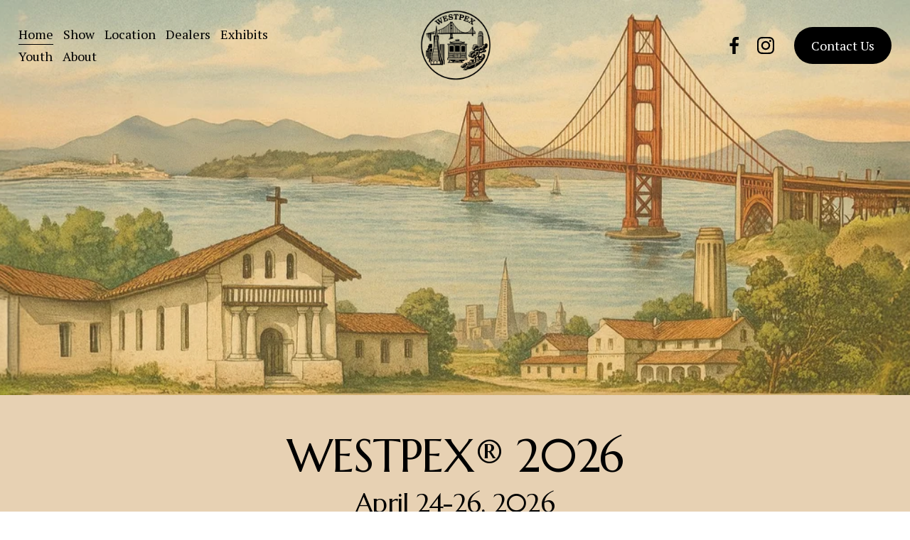

--- FILE ---
content_type: text/html;charset=utf-8
request_url: https://westpex.org/
body_size: 38891
content:
<!doctype html>
<html xmlns:og="http://opengraphprotocol.org/schema/" xmlns:fb="http://www.facebook.com/2008/fbml" lang="en-US"  >
  <head>
    <meta http-equiv="X-UA-Compatible" content="IE=edge,chrome=1">
    <meta name="viewport" content="width=device-width, initial-scale=1">
    <!-- This is Squarespace. --><!-- westpex -->
<base href="">
<meta charset="utf-8" />
<title>WESTPEX | Explore Stamp Collecting Opportunities</title>
<meta http-equiv="Accept-CH" content="Sec-CH-UA-Platform-Version, Sec-CH-UA-Model" /><link rel="icon" type="image/x-icon" href="https://images.squarespace-cdn.com/content/v1/6542858bc1c0db718caf0137/f4cd08fc-0f51-4e47-9429-2e264d16476f/favicon.ico?format=100w"/>
<link rel="canonical" href="https://westpex.org"/>
<meta property="og:site_name" content="WESTPEX"/>
<meta property="og:title" content="WESTPEX | Explore Stamp Collecting Opportunities"/>
<meta property="og:url" content="https://westpex.org"/>
<meta property="og:type" content="website"/>
<meta property="og:description" content="Discover details about WESTPEX 2026 in San Francisco, featuring exhibits, dealers, seminars, and more at this annual philatelic event from April 24-26, 2026."/>
<meta property="og:image" content="http://static1.squarespace.com/static/6542858bc1c0db718caf0137/t/68780baa42c2845c35f802f6/1752697770521/westpex-logo-gold-2x1.png?format=1500w"/>
<meta property="og:image:width" content="1200"/>
<meta property="og:image:height" content="630"/>
<meta itemprop="name" content="WESTPEX &#124; Explore Stamp Collecting Opportunities"/>
<meta itemprop="url" content="https://westpex.org"/>
<meta itemprop="description" content="Discover details about WESTPEX 2026 in San Francisco, featuring exhibits, dealers, seminars, and more at this annual philatelic event from April 24-26, 2026."/>
<meta itemprop="thumbnailUrl" content="http://static1.squarespace.com/static/6542858bc1c0db718caf0137/t/68780baa42c2845c35f802f6/1752697770521/westpex-logo-gold-2x1.png?format=1500w"/>
<link rel="image_src" href="http://static1.squarespace.com/static/6542858bc1c0db718caf0137/t/68780baa42c2845c35f802f6/1752697770521/westpex-logo-gold-2x1.png?format=1500w" />
<meta itemprop="image" content="http://static1.squarespace.com/static/6542858bc1c0db718caf0137/t/68780baa42c2845c35f802f6/1752697770521/westpex-logo-gold-2x1.png?format=1500w"/>
<meta name="twitter:title" content="WESTPEX &#124; Explore Stamp Collecting Opportunities"/>
<meta name="twitter:image" content="http://static1.squarespace.com/static/6542858bc1c0db718caf0137/t/68780baa42c2845c35f802f6/1752697770521/westpex-logo-gold-2x1.png?format=1500w"/>
<meta name="twitter:url" content="https://westpex.org"/>
<meta name="twitter:card" content="summary"/>
<meta name="twitter:description" content="Discover details about WESTPEX 2026 in San Francisco, featuring exhibits, dealers, seminars, and more at this annual philatelic event from April 24-26, 2026."/>
<meta name="description" content="Discover details about WESTPEX 2026 in San Francisco, featuring exhibits, 
dealers, seminars, and more at this annual philatelic event from April 
24-26, 2026." />
<link rel="preconnect" href="https://images.squarespace-cdn.com">
<link rel="preconnect" href="https://fonts.gstatic.com" crossorigin>
<link rel="stylesheet" href="https://fonts.googleapis.com/css2?family=PT+Serif:ital,wght@0,400;0,700;1,400;1,700&family=Marcellus:ital,wght@0,400"><script type="text/javascript" crossorigin="anonymous" defer="true" nomodule="nomodule" src="//assets.squarespace.com/@sqs/polyfiller/1.6/legacy.js"></script>
<script type="text/javascript" crossorigin="anonymous" defer="true" src="//assets.squarespace.com/@sqs/polyfiller/1.6/modern.js"></script>
<script type="text/javascript">SQUARESPACE_ROLLUPS = {};</script>
<script>(function(rollups, name) { if (!rollups[name]) { rollups[name] = {}; } rollups[name].js = ["//assets.squarespace.com/universal/scripts-compressed/extract-css-runtime-35742b01bded0b78-min.en-US.js"]; })(SQUARESPACE_ROLLUPS, 'squarespace-extract_css_runtime');</script>
<script crossorigin="anonymous" src="//assets.squarespace.com/universal/scripts-compressed/extract-css-runtime-35742b01bded0b78-min.en-US.js" defer ></script><script>(function(rollups, name) { if (!rollups[name]) { rollups[name] = {}; } rollups[name].js = ["//assets.squarespace.com/universal/scripts-compressed/extract-css-moment-js-vendor-6f2a1f6ec9a41489-min.en-US.js"]; })(SQUARESPACE_ROLLUPS, 'squarespace-extract_css_moment_js_vendor');</script>
<script crossorigin="anonymous" src="//assets.squarespace.com/universal/scripts-compressed/extract-css-moment-js-vendor-6f2a1f6ec9a41489-min.en-US.js" defer ></script><script>(function(rollups, name) { if (!rollups[name]) { rollups[name] = {}; } rollups[name].js = ["//assets.squarespace.com/universal/scripts-compressed/cldr-resource-pack-22ed584d99d9b83d-min.en-US.js"]; })(SQUARESPACE_ROLLUPS, 'squarespace-cldr_resource_pack');</script>
<script crossorigin="anonymous" src="//assets.squarespace.com/universal/scripts-compressed/cldr-resource-pack-22ed584d99d9b83d-min.en-US.js" defer ></script><script>(function(rollups, name) { if (!rollups[name]) { rollups[name] = {}; } rollups[name].js = ["//assets.squarespace.com/universal/scripts-compressed/common-vendors-stable-fbd854d40b0804b7-min.en-US.js"]; })(SQUARESPACE_ROLLUPS, 'squarespace-common_vendors_stable');</script>
<script crossorigin="anonymous" src="//assets.squarespace.com/universal/scripts-compressed/common-vendors-stable-fbd854d40b0804b7-min.en-US.js" defer ></script><script>(function(rollups, name) { if (!rollups[name]) { rollups[name] = {}; } rollups[name].js = ["//assets.squarespace.com/universal/scripts-compressed/common-vendors-4eceb3db532a1896-min.en-US.js"]; })(SQUARESPACE_ROLLUPS, 'squarespace-common_vendors');</script>
<script crossorigin="anonymous" src="//assets.squarespace.com/universal/scripts-compressed/common-vendors-4eceb3db532a1896-min.en-US.js" defer ></script><script>(function(rollups, name) { if (!rollups[name]) { rollups[name] = {}; } rollups[name].js = ["//assets.squarespace.com/universal/scripts-compressed/common-80d8c7e070a7792a-min.en-US.js"]; })(SQUARESPACE_ROLLUPS, 'squarespace-common');</script>
<script crossorigin="anonymous" src="//assets.squarespace.com/universal/scripts-compressed/common-80d8c7e070a7792a-min.en-US.js" defer ></script><script>(function(rollups, name) { if (!rollups[name]) { rollups[name] = {}; } rollups[name].js = ["//assets.squarespace.com/universal/scripts-compressed/user-account-core-b4aa0c8a8a664afe-min.en-US.js"]; })(SQUARESPACE_ROLLUPS, 'squarespace-user_account_core');</script>
<script crossorigin="anonymous" src="//assets.squarespace.com/universal/scripts-compressed/user-account-core-b4aa0c8a8a664afe-min.en-US.js" defer ></script><script>(function(rollups, name) { if (!rollups[name]) { rollups[name] = {}; } rollups[name].css = ["//assets.squarespace.com/universal/styles-compressed/user-account-core-d101a9d3cd0580b1-min.en-US.css"]; })(SQUARESPACE_ROLLUPS, 'squarespace-user_account_core');</script>
<link rel="stylesheet" type="text/css" href="//assets.squarespace.com/universal/styles-compressed/user-account-core-d101a9d3cd0580b1-min.en-US.css"><script>(function(rollups, name) { if (!rollups[name]) { rollups[name] = {}; } rollups[name].js = ["//assets.squarespace.com/universal/scripts-compressed/performance-6c7058b44420b6db-min.en-US.js"]; })(SQUARESPACE_ROLLUPS, 'squarespace-performance');</script>
<script crossorigin="anonymous" src="//assets.squarespace.com/universal/scripts-compressed/performance-6c7058b44420b6db-min.en-US.js" defer ></script><script data-name="static-context">Static = window.Static || {}; Static.SQUARESPACE_CONTEXT = {"betaFeatureFlags":["nested_categories","campaigns_thumbnail_layout","i18n_beta_website_locales","contacts_and_campaigns_redesign","campaigns_discount_section_in_blasts","marketing_landing_page","marketing_automations","modernized-pdp-m2-enabled","supports_versioned_template_assets","commerce-product-forms-rendering","enable_modernized_pdp_m3_layout_data","new_stacked_index","campaigns_merch_state","campaigns_discount_section_in_automations","form_block_first_last_name_required","scripts_defer","campaigns_new_image_layout_picker","enable_form_submission_trigger","section-sdk-plp-list-view-atc-button-enabled","member_areas_feature","campaigns_import_discounts","override_block_styles"],"facebookAppId":"314192535267336","facebookApiVersion":"v6.0","rollups":{"squarespace-announcement-bar":{"js":"//assets.squarespace.com/universal/scripts-compressed/announcement-bar-92ab1c4891022f1d-min.en-US.js"},"squarespace-audio-player":{"css":"//assets.squarespace.com/universal/styles-compressed/audio-player-b05f5197a871c566-min.en-US.css","js":"//assets.squarespace.com/universal/scripts-compressed/audio-player-48b2ef79cf1c7ffb-min.en-US.js"},"squarespace-blog-collection-list":{"css":"//assets.squarespace.com/universal/styles-compressed/blog-collection-list-b4046463b72f34e2-min.en-US.css","js":"//assets.squarespace.com/universal/scripts-compressed/blog-collection-list-f78db80fc1cd6fce-min.en-US.js"},"squarespace-calendar-block-renderer":{"css":"//assets.squarespace.com/universal/styles-compressed/calendar-block-renderer-b72d08ba4421f5a0-min.en-US.css","js":"//assets.squarespace.com/universal/scripts-compressed/calendar-block-renderer-550530d9b21148ea-min.en-US.js"},"squarespace-chartjs-helpers":{"css":"//assets.squarespace.com/universal/styles-compressed/chartjs-helpers-96b256171ee039c1-min.en-US.css","js":"//assets.squarespace.com/universal/scripts-compressed/chartjs-helpers-4fd57f343946d08e-min.en-US.js"},"squarespace-comments":{"css":"//assets.squarespace.com/universal/styles-compressed/comments-1005d8fa07d32785-min.en-US.css","js":"//assets.squarespace.com/universal/scripts-compressed/comments-ddbed2e69fd3befa-min.en-US.js"},"squarespace-custom-css-popup":{"css":"//assets.squarespace.com/universal/styles-compressed/custom-css-popup-679a91a14e6e13a0-min.en-US.css","js":"//assets.squarespace.com/universal/scripts-compressed/custom-css-popup-3b7d885fa560921a-min.en-US.js"},"squarespace-dialog":{"css":"//assets.squarespace.com/universal/styles-compressed/dialog-f9093f2d526b94df-min.en-US.css","js":"//assets.squarespace.com/universal/scripts-compressed/dialog-2540b905667f1e8a-min.en-US.js"},"squarespace-events-collection":{"css":"//assets.squarespace.com/universal/styles-compressed/events-collection-b72d08ba4421f5a0-min.en-US.css","js":"//assets.squarespace.com/universal/scripts-compressed/events-collection-3e7891c6b5666deb-min.en-US.js"},"squarespace-form-rendering-utils":{"js":"//assets.squarespace.com/universal/scripts-compressed/form-rendering-utils-c55cb4954532d2e9-min.en-US.js"},"squarespace-forms":{"css":"//assets.squarespace.com/universal/styles-compressed/forms-0afd3c6ac30bbab1-min.en-US.css","js":"//assets.squarespace.com/universal/scripts-compressed/forms-5d3eff1221a2050f-min.en-US.js"},"squarespace-gallery-collection-list":{"css":"//assets.squarespace.com/universal/styles-compressed/gallery-collection-list-b4046463b72f34e2-min.en-US.css","js":"//assets.squarespace.com/universal/scripts-compressed/gallery-collection-list-07747667a3187b76-min.en-US.js"},"squarespace-image-zoom":{"css":"//assets.squarespace.com/universal/styles-compressed/image-zoom-b4046463b72f34e2-min.en-US.css","js":"//assets.squarespace.com/universal/scripts-compressed/image-zoom-60c18dc5f8f599ea-min.en-US.js"},"squarespace-pinterest":{"css":"//assets.squarespace.com/universal/styles-compressed/pinterest-b4046463b72f34e2-min.en-US.css","js":"//assets.squarespace.com/universal/scripts-compressed/pinterest-95bcbc1cf54446d6-min.en-US.js"},"squarespace-popup-overlay":{"css":"//assets.squarespace.com/universal/styles-compressed/popup-overlay-b742b752f5880972-min.en-US.css","js":"//assets.squarespace.com/universal/scripts-compressed/popup-overlay-8103e8e9061090c8-min.en-US.js"},"squarespace-product-quick-view":{"css":"//assets.squarespace.com/universal/styles-compressed/product-quick-view-9548705e5cf7ee87-min.en-US.css","js":"//assets.squarespace.com/universal/scripts-compressed/product-quick-view-1045093de9b77d7f-min.en-US.js"},"squarespace-products-collection-item-v2":{"css":"//assets.squarespace.com/universal/styles-compressed/products-collection-item-v2-b4046463b72f34e2-min.en-US.css","js":"//assets.squarespace.com/universal/scripts-compressed/products-collection-item-v2-e3a3f101748fca6e-min.en-US.js"},"squarespace-products-collection-list-v2":{"css":"//assets.squarespace.com/universal/styles-compressed/products-collection-list-v2-b4046463b72f34e2-min.en-US.css","js":"//assets.squarespace.com/universal/scripts-compressed/products-collection-list-v2-eedc544f4cc56af4-min.en-US.js"},"squarespace-search-page":{"css":"//assets.squarespace.com/universal/styles-compressed/search-page-90a67fc09b9b32c6-min.en-US.css","js":"//assets.squarespace.com/universal/scripts-compressed/search-page-0ff0e020ab1fa1a7-min.en-US.js"},"squarespace-search-preview":{"js":"//assets.squarespace.com/universal/scripts-compressed/search-preview-0cd39e3057f784ac-min.en-US.js"},"squarespace-simple-liking":{"css":"//assets.squarespace.com/universal/styles-compressed/simple-liking-701bf8bbc05ec6aa-min.en-US.css","js":"//assets.squarespace.com/universal/scripts-compressed/simple-liking-c63bf8989a1c119a-min.en-US.js"},"squarespace-social-buttons":{"css":"//assets.squarespace.com/universal/styles-compressed/social-buttons-95032e5fa98e47a5-min.en-US.css","js":"//assets.squarespace.com/universal/scripts-compressed/social-buttons-0d3103d68d9577b7-min.en-US.js"},"squarespace-tourdates":{"css":"//assets.squarespace.com/universal/styles-compressed/tourdates-b4046463b72f34e2-min.en-US.css","js":"//assets.squarespace.com/universal/scripts-compressed/tourdates-6935a85e44fbeb38-min.en-US.js"},"squarespace-website-overlays-manager":{"css":"//assets.squarespace.com/universal/styles-compressed/website-overlays-manager-07ea5a4e004e6710-min.en-US.css","js":"//assets.squarespace.com/universal/scripts-compressed/website-overlays-manager-70d38206948bb16f-min.en-US.js"}},"pageType":2,"website":{"id":"6542858bc1c0db718caf0137","identifier":"westpex","websiteType":4,"contentModifiedOn":1768937495699,"cloneable":false,"hasBeenCloneable":false,"siteStatus":{},"language":"en-US","translationLocale":"en-US","formattingLocale":"en-US","timeZone":"America/Los_Angeles","machineTimeZoneOffset":-28800000,"timeZoneOffset":-28800000,"timeZoneAbbr":"PST","siteTitle":"WESTPEX","fullSiteTitle":"WESTPEX | Explore Stamp Collecting Opportunities","location":{},"logoImageId":"684a42b787923206119568d9","socialLogoImageId":"68780baa42c2845c35f802f6","shareButtonOptions":{"7":true,"4":true,"3":true,"2":true,"8":true,"6":true,"1":true},"logoImageUrl":"//images.squarespace-cdn.com/content/v1/6542858bc1c0db718caf0137/cfa95564-e3b9-42ee-b60a-be2fa1da36f7/westpex-logo-one-color-1.png","socialLogoImageUrl":"//images.squarespace-cdn.com/content/v1/6542858bc1c0db718caf0137/9137f0e4-00e1-4583-98f1-e62c9bfc5a1e/westpex-logo-gold-2x1.png","authenticUrl":"https://westpex.org","internalUrl":"https://westpex.squarespace.com","baseUrl":"https://westpex.org","primaryDomain":"westpex.org","sslSetting":3,"isHstsEnabled":true,"socialAccounts":[{"serviceId":60,"screenname":"Facebook","addedOn":1749696513077,"profileUrl":"https://www.facebook.com/westpexstampshow","iconEnabled":true,"serviceName":"facebook-unauth"},{"serviceId":64,"screenname":"Instagram","addedOn":1749734593151,"profileUrl":"https://www.instagram.com/westpexstampshow/","iconEnabled":true,"serviceName":"instagram-unauth"}],"typekitId":"","statsMigrated":false,"imageMetadataProcessingEnabled":false,"screenshotId":"1431ce0a7c45ea9ff3806c67037c66799c10a38c6e88bfb69584c48d5b3d2053","captchaSettings":{"siteKey":"","enabledForDonations":false},"showOwnerLogin":false},"websiteSettings":{"id":"6542858bc1c0db718caf0139","websiteId":"6542858bc1c0db718caf0137","subjects":[],"country":"US","state":"CA","simpleLikingEnabled":true,"mobileInfoBarSettings":{"isContactEmailEnabled":false,"isContactPhoneNumberEnabled":false,"isLocationEnabled":false,"isBusinessHoursEnabled":false},"announcementBarSettings":{},"commentLikesAllowed":true,"commentAnonAllowed":true,"commentThreaded":true,"commentApprovalRequired":false,"commentAvatarsOn":true,"commentSortType":2,"commentFlagThreshold":0,"commentFlagsAllowed":true,"commentEnableByDefault":true,"commentDisableAfterDaysDefault":0,"disqusShortname":"","commentsEnabled":false,"businessHours":{},"storeSettings":{"returnPolicy":null,"termsOfService":null,"privacyPolicy":null,"expressCheckout":false,"continueShoppingLinkUrl":"/","useLightCart":false,"showNoteField":false,"shippingCountryDefaultValue":"US","billToShippingDefaultValue":false,"showShippingPhoneNumber":true,"isShippingPhoneRequired":false,"showBillingPhoneNumber":true,"isBillingPhoneRequired":false,"currenciesSupported":["USD","CAD","GBP","AUD","EUR","CHF","NOK","SEK","DKK","NZD","SGD","MXN","HKD","CZK","ILS","MYR","RUB","PHP","PLN","THB","BRL","ARS","COP","IDR","INR","JPY","ZAR"],"defaultCurrency":"USD","selectedCurrency":"USD","measurementStandard":1,"showCustomCheckoutForm":false,"checkoutPageMarketingOptInEnabled":true,"enableMailingListOptInByDefault":false,"sameAsRetailLocation":false,"merchandisingSettings":{"scarcityEnabledOnProductItems":false,"scarcityEnabledOnProductBlocks":false,"scarcityMessageType":"DEFAULT_SCARCITY_MESSAGE","scarcityThreshold":10,"multipleQuantityAllowedForServices":true,"restockNotificationsEnabled":false,"restockNotificationsMailingListSignUpEnabled":false,"relatedProductsEnabled":false,"relatedProductsOrdering":"random","soldOutVariantsDropdownDisabled":false,"productComposerOptedIn":false,"productComposerABTestOptedOut":false,"productReviewsEnabled":false},"minimumOrderSubtotalEnabled":false,"minimumOrderSubtotal":{"currency":"USD","value":"0.00"},"addToCartConfirmationType":2,"isLive":false,"multipleQuantityAllowedForServices":true},"useEscapeKeyToLogin":false,"ssBadgeType":1,"ssBadgePosition":4,"ssBadgeVisibility":1,"ssBadgeDevices":1,"pinterestOverlayOptions":{"mode":"disabled"},"userAccountsSettings":{"loginAllowed":true,"signupAllowed":true}},"cookieSettings":{"isCookieBannerEnabled":true,"isRestrictiveCookiePolicyEnabled":false,"cookieBannerText":"By using this website, you agree to our use of cookies. We use cookies to provide you with a great experience and to help our website run effectively.","cookieBannerTheme":"DARK","cookieBannerThemeName":"black","cookieBannerVariant":"BAR","cookieBannerPosition":"BOTTOM","cookieBannerCtaVariant":"ICON","cookieBannerCtaText":"Accept","cookieBannerAcceptType":"OPT_IN","cookieBannerOptOutCtaText":"Decline","cookieBannerHasOptOut":false,"cookieBannerHasManageCookies":false,"cookieBannerSavedPreferencesLayout":"PILL"},"websiteCloneable":false,"collection":{"title":"Home","id":"6542859014733c62e7403917","fullUrl":"/","type":10,"permissionType":1},"subscribed":false,"appDomain":"squarespace.com","templateTweakable":true,"tweakJSON":{"form-use-theme-colors":"false","header-logo-height":"100px","header-mobile-logo-max-height":"30px","header-vert-padding":"1.1vw","header-width":"Full","maxPageWidth":"1400px","mobile-header-vert-padding":"6vw","pagePadding":"2vw","tweak-blog-alternating-side-by-side-image-aspect-ratio":"1:1 Square","tweak-blog-alternating-side-by-side-image-spacing":"6%","tweak-blog-alternating-side-by-side-meta-spacing":"20px","tweak-blog-alternating-side-by-side-primary-meta":"Categories","tweak-blog-alternating-side-by-side-read-more-spacing":"20px","tweak-blog-alternating-side-by-side-secondary-meta":"Date","tweak-blog-basic-grid-columns":"2","tweak-blog-basic-grid-image-aspect-ratio":"3:2 Standard","tweak-blog-basic-grid-image-spacing":"30px","tweak-blog-basic-grid-meta-spacing":"17px","tweak-blog-basic-grid-primary-meta":"Categories","tweak-blog-basic-grid-read-more-spacing":"16px","tweak-blog-basic-grid-secondary-meta":"Date","tweak-blog-item-custom-width":"75","tweak-blog-item-show-author-profile":"false","tweak-blog-item-width":"Narrow","tweak-blog-masonry-columns":"2","tweak-blog-masonry-horizontal-spacing":"64px","tweak-blog-masonry-image-spacing":"20px","tweak-blog-masonry-meta-spacing":"10px","tweak-blog-masonry-primary-meta":"Categories","tweak-blog-masonry-read-more-spacing":"22px","tweak-blog-masonry-secondary-meta":"Date","tweak-blog-masonry-vertical-spacing":"231px","tweak-blog-side-by-side-image-aspect-ratio":"Ultra Widescreen","tweak-blog-side-by-side-image-spacing":"6%","tweak-blog-side-by-side-meta-spacing":"20px","tweak-blog-side-by-side-primary-meta":"Categories","tweak-blog-side-by-side-read-more-spacing":"20px","tweak-blog-side-by-side-secondary-meta":"Date","tweak-blog-single-column-image-spacing":"50px","tweak-blog-single-column-meta-spacing":"30px","tweak-blog-single-column-primary-meta":"Categories","tweak-blog-single-column-read-more-spacing":"30px","tweak-blog-single-column-secondary-meta":"Date","tweak-events-stacked-show-thumbnails":"false","tweak-events-stacked-thumbnail-size":"1:1 Square","tweak-fixed-header":"false","tweak-fixed-header-style":"Basic","tweak-global-animations-animation-curve":"ease","tweak-global-animations-animation-delay":"0.6s","tweak-global-animations-animation-duration":"1.50s","tweak-global-animations-animation-style":"fade","tweak-global-animations-animation-type":"fade","tweak-global-animations-complexity-level":"detailed","tweak-global-animations-enabled":"true","tweak-portfolio-grid-basic-custom-height":"50","tweak-portfolio-grid-overlay-custom-height":"50","tweak-portfolio-hover-follow-acceleration":"10%","tweak-portfolio-hover-follow-animation-duration":"Fast","tweak-portfolio-hover-follow-animation-type":"Fade","tweak-portfolio-hover-follow-delimiter":"Bullet","tweak-portfolio-hover-follow-front":"false","tweak-portfolio-hover-follow-layout":"Inline","tweak-portfolio-hover-follow-size":"50","tweak-portfolio-hover-follow-text-spacing-x":"1.5","tweak-portfolio-hover-follow-text-spacing-y":"1.5","tweak-portfolio-hover-static-animation-duration":"Fast","tweak-portfolio-hover-static-animation-type":"Fade","tweak-portfolio-hover-static-delimiter":"Hyphen","tweak-portfolio-hover-static-front":"true","tweak-portfolio-hover-static-layout":"Inline","tweak-portfolio-hover-static-size":"50","tweak-portfolio-hover-static-text-spacing-x":"1.5","tweak-portfolio-hover-static-text-spacing-y":"1.5","tweak-portfolio-index-background-animation-duration":"Medium","tweak-portfolio-index-background-animation-type":"Fade","tweak-portfolio-index-background-custom-height":"50","tweak-portfolio-index-background-delimiter":"None","tweak-portfolio-index-background-height":"Large","tweak-portfolio-index-background-horizontal-alignment":"Center","tweak-portfolio-index-background-link-format":"Stacked","tweak-portfolio-index-background-persist":"false","tweak-portfolio-index-background-vertical-alignment":"Middle","tweak-portfolio-index-background-width":"Full","tweak-transparent-header":"true"},"templateId":"5c5a519771c10ba3470d8101","templateVersion":"7.1","pageFeatures":[1,2,4],"gmRenderKey":"QUl6YVN5Q0JUUk9xNkx1dkZfSUUxcjQ2LVQ0QWVUU1YtMGQ3bXk4","templateScriptsRootUrl":"https://static1.squarespace.com/static/vta/5c5a519771c10ba3470d8101/scripts/","impersonatedSession":false,"tzData":{"zones":[[-480,"US","P%sT",null]],"rules":{"US":[[1967,2006,null,"Oct","lastSun","2:00","0","S"],[1987,2006,null,"Apr","Sun>=1","2:00","1:00","D"],[2007,"max",null,"Mar","Sun>=8","2:00","1:00","D"],[2007,"max",null,"Nov","Sun>=1","2:00","0","S"]]}},"showAnnouncementBar":false,"recaptchaEnterpriseContext":{"recaptchaEnterpriseSiteKey":"6LdDFQwjAAAAAPigEvvPgEVbb7QBm-TkVJdDTlAv"},"i18nContext":{"timeZoneData":{"id":"America/Los_Angeles","name":"Pacific Time"}},"env":"PRODUCTION","visitorFormContext":{"formFieldFormats":{"countries":[{"name":"Afghanistan","code":"AF","phoneCode":"+93"},{"name":"\u00C5land Islands","code":"AX","phoneCode":"+358"},{"name":"Albania","code":"AL","phoneCode":"+355"},{"name":"Algeria","code":"DZ","phoneCode":"+213"},{"name":"American Samoa","code":"AS","phoneCode":"+1"},{"name":"Andorra","code":"AD","phoneCode":"+376"},{"name":"Angola","code":"AO","phoneCode":"+244"},{"name":"Anguilla","code":"AI","phoneCode":"+1"},{"name":"Antigua & Barbuda","code":"AG","phoneCode":"+1"},{"name":"Argentina","code":"AR","phoneCode":"+54"},{"name":"Armenia","code":"AM","phoneCode":"+374"},{"name":"Aruba","code":"AW","phoneCode":"+297"},{"name":"Ascension Island","code":"AC","phoneCode":"+247"},{"name":"Australia","code":"AU","phoneCode":"+61"},{"name":"Austria","code":"AT","phoneCode":"+43"},{"name":"Azerbaijan","code":"AZ","phoneCode":"+994"},{"name":"Bahamas","code":"BS","phoneCode":"+1"},{"name":"Bahrain","code":"BH","phoneCode":"+973"},{"name":"Bangladesh","code":"BD","phoneCode":"+880"},{"name":"Barbados","code":"BB","phoneCode":"+1"},{"name":"Belarus","code":"BY","phoneCode":"+375"},{"name":"Belgium","code":"BE","phoneCode":"+32"},{"name":"Belize","code":"BZ","phoneCode":"+501"},{"name":"Benin","code":"BJ","phoneCode":"+229"},{"name":"Bermuda","code":"BM","phoneCode":"+1"},{"name":"Bhutan","code":"BT","phoneCode":"+975"},{"name":"Bolivia","code":"BO","phoneCode":"+591"},{"name":"Bosnia & Herzegovina","code":"BA","phoneCode":"+387"},{"name":"Botswana","code":"BW","phoneCode":"+267"},{"name":"Brazil","code":"BR","phoneCode":"+55"},{"name":"British Indian Ocean Territory","code":"IO","phoneCode":"+246"},{"name":"British Virgin Islands","code":"VG","phoneCode":"+1"},{"name":"Brunei","code":"BN","phoneCode":"+673"},{"name":"Bulgaria","code":"BG","phoneCode":"+359"},{"name":"Burkina Faso","code":"BF","phoneCode":"+226"},{"name":"Burundi","code":"BI","phoneCode":"+257"},{"name":"Cambodia","code":"KH","phoneCode":"+855"},{"name":"Cameroon","code":"CM","phoneCode":"+237"},{"name":"Canada","code":"CA","phoneCode":"+1"},{"name":"Cape Verde","code":"CV","phoneCode":"+238"},{"name":"Caribbean Netherlands","code":"BQ","phoneCode":"+599"},{"name":"Cayman Islands","code":"KY","phoneCode":"+1"},{"name":"Central African Republic","code":"CF","phoneCode":"+236"},{"name":"Chad","code":"TD","phoneCode":"+235"},{"name":"Chile","code":"CL","phoneCode":"+56"},{"name":"China","code":"CN","phoneCode":"+86"},{"name":"Christmas Island","code":"CX","phoneCode":"+61"},{"name":"Cocos (Keeling) Islands","code":"CC","phoneCode":"+61"},{"name":"Colombia","code":"CO","phoneCode":"+57"},{"name":"Comoros","code":"KM","phoneCode":"+269"},{"name":"Congo - Brazzaville","code":"CG","phoneCode":"+242"},{"name":"Congo - Kinshasa","code":"CD","phoneCode":"+243"},{"name":"Cook Islands","code":"CK","phoneCode":"+682"},{"name":"Costa Rica","code":"CR","phoneCode":"+506"},{"name":"C\u00F4te d\u2019Ivoire","code":"CI","phoneCode":"+225"},{"name":"Croatia","code":"HR","phoneCode":"+385"},{"name":"Cuba","code":"CU","phoneCode":"+53"},{"name":"Cura\u00E7ao","code":"CW","phoneCode":"+599"},{"name":"Cyprus","code":"CY","phoneCode":"+357"},{"name":"Czechia","code":"CZ","phoneCode":"+420"},{"name":"Denmark","code":"DK","phoneCode":"+45"},{"name":"Djibouti","code":"DJ","phoneCode":"+253"},{"name":"Dominica","code":"DM","phoneCode":"+1"},{"name":"Dominican Republic","code":"DO","phoneCode":"+1"},{"name":"Ecuador","code":"EC","phoneCode":"+593"},{"name":"Egypt","code":"EG","phoneCode":"+20"},{"name":"El Salvador","code":"SV","phoneCode":"+503"},{"name":"Equatorial Guinea","code":"GQ","phoneCode":"+240"},{"name":"Eritrea","code":"ER","phoneCode":"+291"},{"name":"Estonia","code":"EE","phoneCode":"+372"},{"name":"Eswatini","code":"SZ","phoneCode":"+268"},{"name":"Ethiopia","code":"ET","phoneCode":"+251"},{"name":"Falkland Islands","code":"FK","phoneCode":"+500"},{"name":"Faroe Islands","code":"FO","phoneCode":"+298"},{"name":"Fiji","code":"FJ","phoneCode":"+679"},{"name":"Finland","code":"FI","phoneCode":"+358"},{"name":"France","code":"FR","phoneCode":"+33"},{"name":"French Guiana","code":"GF","phoneCode":"+594"},{"name":"French Polynesia","code":"PF","phoneCode":"+689"},{"name":"Gabon","code":"GA","phoneCode":"+241"},{"name":"Gambia","code":"GM","phoneCode":"+220"},{"name":"Georgia","code":"GE","phoneCode":"+995"},{"name":"Germany","code":"DE","phoneCode":"+49"},{"name":"Ghana","code":"GH","phoneCode":"+233"},{"name":"Gibraltar","code":"GI","phoneCode":"+350"},{"name":"Greece","code":"GR","phoneCode":"+30"},{"name":"Greenland","code":"GL","phoneCode":"+299"},{"name":"Grenada","code":"GD","phoneCode":"+1"},{"name":"Guadeloupe","code":"GP","phoneCode":"+590"},{"name":"Guam","code":"GU","phoneCode":"+1"},{"name":"Guatemala","code":"GT","phoneCode":"+502"},{"name":"Guernsey","code":"GG","phoneCode":"+44"},{"name":"Guinea","code":"GN","phoneCode":"+224"},{"name":"Guinea-Bissau","code":"GW","phoneCode":"+245"},{"name":"Guyana","code":"GY","phoneCode":"+592"},{"name":"Haiti","code":"HT","phoneCode":"+509"},{"name":"Honduras","code":"HN","phoneCode":"+504"},{"name":"Hong Kong SAR China","code":"HK","phoneCode":"+852"},{"name":"Hungary","code":"HU","phoneCode":"+36"},{"name":"Iceland","code":"IS","phoneCode":"+354"},{"name":"India","code":"IN","phoneCode":"+91"},{"name":"Indonesia","code":"ID","phoneCode":"+62"},{"name":"Iran","code":"IR","phoneCode":"+98"},{"name":"Iraq","code":"IQ","phoneCode":"+964"},{"name":"Ireland","code":"IE","phoneCode":"+353"},{"name":"Isle of Man","code":"IM","phoneCode":"+44"},{"name":"Israel","code":"IL","phoneCode":"+972"},{"name":"Italy","code":"IT","phoneCode":"+39"},{"name":"Jamaica","code":"JM","phoneCode":"+1"},{"name":"Japan","code":"JP","phoneCode":"+81"},{"name":"Jersey","code":"JE","phoneCode":"+44"},{"name":"Jordan","code":"JO","phoneCode":"+962"},{"name":"Kazakhstan","code":"KZ","phoneCode":"+7"},{"name":"Kenya","code":"KE","phoneCode":"+254"},{"name":"Kiribati","code":"KI","phoneCode":"+686"},{"name":"Kosovo","code":"XK","phoneCode":"+383"},{"name":"Kuwait","code":"KW","phoneCode":"+965"},{"name":"Kyrgyzstan","code":"KG","phoneCode":"+996"},{"name":"Laos","code":"LA","phoneCode":"+856"},{"name":"Latvia","code":"LV","phoneCode":"+371"},{"name":"Lebanon","code":"LB","phoneCode":"+961"},{"name":"Lesotho","code":"LS","phoneCode":"+266"},{"name":"Liberia","code":"LR","phoneCode":"+231"},{"name":"Libya","code":"LY","phoneCode":"+218"},{"name":"Liechtenstein","code":"LI","phoneCode":"+423"},{"name":"Lithuania","code":"LT","phoneCode":"+370"},{"name":"Luxembourg","code":"LU","phoneCode":"+352"},{"name":"Macao SAR China","code":"MO","phoneCode":"+853"},{"name":"Madagascar","code":"MG","phoneCode":"+261"},{"name":"Malawi","code":"MW","phoneCode":"+265"},{"name":"Malaysia","code":"MY","phoneCode":"+60"},{"name":"Maldives","code":"MV","phoneCode":"+960"},{"name":"Mali","code":"ML","phoneCode":"+223"},{"name":"Malta","code":"MT","phoneCode":"+356"},{"name":"Marshall Islands","code":"MH","phoneCode":"+692"},{"name":"Martinique","code":"MQ","phoneCode":"+596"},{"name":"Mauritania","code":"MR","phoneCode":"+222"},{"name":"Mauritius","code":"MU","phoneCode":"+230"},{"name":"Mayotte","code":"YT","phoneCode":"+262"},{"name":"Mexico","code":"MX","phoneCode":"+52"},{"name":"Micronesia","code":"FM","phoneCode":"+691"},{"name":"Moldova","code":"MD","phoneCode":"+373"},{"name":"Monaco","code":"MC","phoneCode":"+377"},{"name":"Mongolia","code":"MN","phoneCode":"+976"},{"name":"Montenegro","code":"ME","phoneCode":"+382"},{"name":"Montserrat","code":"MS","phoneCode":"+1"},{"name":"Morocco","code":"MA","phoneCode":"+212"},{"name":"Mozambique","code":"MZ","phoneCode":"+258"},{"name":"Myanmar (Burma)","code":"MM","phoneCode":"+95"},{"name":"Namibia","code":"NA","phoneCode":"+264"},{"name":"Nauru","code":"NR","phoneCode":"+674"},{"name":"Nepal","code":"NP","phoneCode":"+977"},{"name":"Netherlands","code":"NL","phoneCode":"+31"},{"name":"New Caledonia","code":"NC","phoneCode":"+687"},{"name":"New Zealand","code":"NZ","phoneCode":"+64"},{"name":"Nicaragua","code":"NI","phoneCode":"+505"},{"name":"Niger","code":"NE","phoneCode":"+227"},{"name":"Nigeria","code":"NG","phoneCode":"+234"},{"name":"Niue","code":"NU","phoneCode":"+683"},{"name":"Norfolk Island","code":"NF","phoneCode":"+672"},{"name":"Northern Mariana Islands","code":"MP","phoneCode":"+1"},{"name":"North Korea","code":"KP","phoneCode":"+850"},{"name":"North Macedonia","code":"MK","phoneCode":"+389"},{"name":"Norway","code":"NO","phoneCode":"+47"},{"name":"Oman","code":"OM","phoneCode":"+968"},{"name":"Pakistan","code":"PK","phoneCode":"+92"},{"name":"Palau","code":"PW","phoneCode":"+680"},{"name":"Palestinian Territories","code":"PS","phoneCode":"+970"},{"name":"Panama","code":"PA","phoneCode":"+507"},{"name":"Papua New Guinea","code":"PG","phoneCode":"+675"},{"name":"Paraguay","code":"PY","phoneCode":"+595"},{"name":"Peru","code":"PE","phoneCode":"+51"},{"name":"Philippines","code":"PH","phoneCode":"+63"},{"name":"Poland","code":"PL","phoneCode":"+48"},{"name":"Portugal","code":"PT","phoneCode":"+351"},{"name":"Puerto Rico","code":"PR","phoneCode":"+1"},{"name":"Qatar","code":"QA","phoneCode":"+974"},{"name":"R\u00E9union","code":"RE","phoneCode":"+262"},{"name":"Romania","code":"RO","phoneCode":"+40"},{"name":"Russia","code":"RU","phoneCode":"+7"},{"name":"Rwanda","code":"RW","phoneCode":"+250"},{"name":"Samoa","code":"WS","phoneCode":"+685"},{"name":"San Marino","code":"SM","phoneCode":"+378"},{"name":"S\u00E3o Tom\u00E9 & Pr\u00EDncipe","code":"ST","phoneCode":"+239"},{"name":"Saudi Arabia","code":"SA","phoneCode":"+966"},{"name":"Senegal","code":"SN","phoneCode":"+221"},{"name":"Serbia","code":"RS","phoneCode":"+381"},{"name":"Seychelles","code":"SC","phoneCode":"+248"},{"name":"Sierra Leone","code":"SL","phoneCode":"+232"},{"name":"Singapore","code":"SG","phoneCode":"+65"},{"name":"Sint Maarten","code":"SX","phoneCode":"+1"},{"name":"Slovakia","code":"SK","phoneCode":"+421"},{"name":"Slovenia","code":"SI","phoneCode":"+386"},{"name":"Solomon Islands","code":"SB","phoneCode":"+677"},{"name":"Somalia","code":"SO","phoneCode":"+252"},{"name":"South Africa","code":"ZA","phoneCode":"+27"},{"name":"South Korea","code":"KR","phoneCode":"+82"},{"name":"South Sudan","code":"SS","phoneCode":"+211"},{"name":"Spain","code":"ES","phoneCode":"+34"},{"name":"Sri Lanka","code":"LK","phoneCode":"+94"},{"name":"St. Barth\u00E9lemy","code":"BL","phoneCode":"+590"},{"name":"St. Helena","code":"SH","phoneCode":"+290"},{"name":"St. Kitts & Nevis","code":"KN","phoneCode":"+1"},{"name":"St. Lucia","code":"LC","phoneCode":"+1"},{"name":"St. Martin","code":"MF","phoneCode":"+590"},{"name":"St. Pierre & Miquelon","code":"PM","phoneCode":"+508"},{"name":"St. Vincent & Grenadines","code":"VC","phoneCode":"+1"},{"name":"Sudan","code":"SD","phoneCode":"+249"},{"name":"Suriname","code":"SR","phoneCode":"+597"},{"name":"Svalbard & Jan Mayen","code":"SJ","phoneCode":"+47"},{"name":"Sweden","code":"SE","phoneCode":"+46"},{"name":"Switzerland","code":"CH","phoneCode":"+41"},{"name":"Syria","code":"SY","phoneCode":"+963"},{"name":"Taiwan","code":"TW","phoneCode":"+886"},{"name":"Tajikistan","code":"TJ","phoneCode":"+992"},{"name":"Tanzania","code":"TZ","phoneCode":"+255"},{"name":"Thailand","code":"TH","phoneCode":"+66"},{"name":"Timor-Leste","code":"TL","phoneCode":"+670"},{"name":"Togo","code":"TG","phoneCode":"+228"},{"name":"Tokelau","code":"TK","phoneCode":"+690"},{"name":"Tonga","code":"TO","phoneCode":"+676"},{"name":"Trinidad & Tobago","code":"TT","phoneCode":"+1"},{"name":"Tristan da Cunha","code":"TA","phoneCode":"+290"},{"name":"Tunisia","code":"TN","phoneCode":"+216"},{"name":"T\u00FCrkiye","code":"TR","phoneCode":"+90"},{"name":"Turkmenistan","code":"TM","phoneCode":"+993"},{"name":"Turks & Caicos Islands","code":"TC","phoneCode":"+1"},{"name":"Tuvalu","code":"TV","phoneCode":"+688"},{"name":"U.S. Virgin Islands","code":"VI","phoneCode":"+1"},{"name":"Uganda","code":"UG","phoneCode":"+256"},{"name":"Ukraine","code":"UA","phoneCode":"+380"},{"name":"United Arab Emirates","code":"AE","phoneCode":"+971"},{"name":"United Kingdom","code":"GB","phoneCode":"+44"},{"name":"United States","code":"US","phoneCode":"+1"},{"name":"Uruguay","code":"UY","phoneCode":"+598"},{"name":"Uzbekistan","code":"UZ","phoneCode":"+998"},{"name":"Vanuatu","code":"VU","phoneCode":"+678"},{"name":"Vatican City","code":"VA","phoneCode":"+39"},{"name":"Venezuela","code":"VE","phoneCode":"+58"},{"name":"Vietnam","code":"VN","phoneCode":"+84"},{"name":"Wallis & Futuna","code":"WF","phoneCode":"+681"},{"name":"Western Sahara","code":"EH","phoneCode":"+212"},{"name":"Yemen","code":"YE","phoneCode":"+967"},{"name":"Zambia","code":"ZM","phoneCode":"+260"},{"name":"Zimbabwe","code":"ZW","phoneCode":"+263"}],"initialAddressFormat":{"id":0,"type":"ADDRESS","country":"US","labelLocale":"en","fields":[{"type":"FIELD","label":"Address Line 1","identifier":"Line1","length":0,"required":true,"metadata":{"autocomplete":"address-line1"}},{"type":"SEPARATOR","label":"\n","identifier":"Newline","length":0,"required":false,"metadata":{}},{"type":"FIELD","label":"Address Line 2","identifier":"Line2","length":0,"required":false,"metadata":{"autocomplete":"address-line2"}},{"type":"SEPARATOR","label":"\n","identifier":"Newline","length":0,"required":false,"metadata":{}},{"type":"FIELD","label":"City","identifier":"City","length":0,"required":true,"metadata":{"autocomplete":"address-level2"}},{"type":"SEPARATOR","label":",","identifier":"Comma","length":0,"required":false,"metadata":{}},{"type":"SEPARATOR","label":" ","identifier":"Space","length":0,"required":false,"metadata":{}},{"type":"FIELD","label":"State","identifier":"State","length":0,"required":true,"metadata":{"autocomplete":"address-level1"}},{"type":"SEPARATOR","label":" ","identifier":"Space","length":0,"required":false,"metadata":{}},{"type":"FIELD","label":"ZIP Code","identifier":"Zip","length":0,"required":true,"metadata":{"autocomplete":"postal-code"}}]},"initialNameOrder":"GIVEN_FIRST","initialPhoneFormat":{"id":0,"type":"PHONE_NUMBER","country":"US","labelLocale":"en-US","fields":[{"type":"SEPARATOR","label":"(","identifier":"LeftParen","length":0,"required":false,"metadata":{}},{"type":"FIELD","label":"1","identifier":"1","length":3,"required":false,"metadata":{}},{"type":"SEPARATOR","label":")","identifier":"RightParen","length":0,"required":false,"metadata":{}},{"type":"SEPARATOR","label":" ","identifier":"Space","length":0,"required":false,"metadata":{}},{"type":"FIELD","label":"2","identifier":"2","length":3,"required":false,"metadata":{}},{"type":"SEPARATOR","label":"-","identifier":"Dash","length":0,"required":false,"metadata":{}},{"type":"FIELD","label":"3","identifier":"3","length":14,"required":false,"metadata":{}}]}},"localizedStrings":{"validation":{"noValidSelection":"A valid selection must be made.","invalidUrl":"Must be a valid URL.","stringTooLong":"Value should have a length no longer than {0}.","containsInvalidKey":"{0} contains an invalid key.","invalidTwitterUsername":"Must be a valid Twitter username.","valueOutsideRange":"Value must be in the range {0} to {1}.","invalidPassword":"Passwords should not contain whitespace.","missingRequiredSubfields":"{0} is missing required subfields: {1}","invalidCurrency":"Currency value should be formatted like 1234 or 123.99.","invalidMapSize":"Value should contain exactly {0} elements.","subfieldsRequired":"All fields in {0} are required.","formSubmissionFailed":"Form submission failed. Review the following information: {0}.","invalidCountryCode":"Country code should have an optional plus and up to 4 digits.","invalidDate":"This is not a real date.","required":"{0} is required.","invalidStringLength":"Value should be {0} characters long.","invalidEmail":"Email addresses should follow the format user@domain.com.","invalidListLength":"Value should be {0} elements long.","allEmpty":"Please fill out at least one form field.","missingRequiredQuestion":"Missing a required question.","invalidQuestion":"Contained an invalid question.","captchaFailure":"Captcha validation failed. Please try again.","stringTooShort":"Value should have a length of at least {0}.","invalid":"{0} is not valid.","formErrors":"Form Errors","containsInvalidValue":"{0} contains an invalid value.","invalidUnsignedNumber":"Numbers must contain only digits and no other characters.","invalidName":"Valid names contain only letters, numbers, spaces, ', or - characters."},"submit":"Submit","status":{"title":"{@} Block","learnMore":"Learn more"},"name":{"firstName":"First Name","lastName":"Last Name"},"lightbox":{"openForm":"Open Form"},"likert":{"agree":"Agree","stronglyDisagree":"Strongly Disagree","disagree":"Disagree","stronglyAgree":"Strongly Agree","neutral":"Neutral"},"time":{"am":"AM","second":"Second","pm":"PM","minute":"Minute","amPm":"AM/PM","hour":"Hour"},"notFound":"Form not found.","date":{"yyyy":"YYYY","year":"Year","mm":"MM","day":"Day","month":"Month","dd":"DD"},"phone":{"country":"Country","number":"Number","prefix":"Prefix","areaCode":"Area Code","line":"Line"},"submitError":"Unable to submit form. Please try again later.","address":{"stateProvince":"State/Province","country":"Country","zipPostalCode":"Zip/Postal Code","address2":"Address 2","address1":"Address 1","city":"City"},"email":{"signUp":"Sign up for news and updates"},"cannotSubmitDemoForm":"This is a demo form and cannot be submitted.","required":"(required)","invalidData":"Invalid form data."}}};</script><link rel="stylesheet" type="text/css" href="https://definitions.sqspcdn.com/website-component-definition/static-assets/website.components.code/64806e46-3051-46d1-9dc7-ce77965df61f_156/website.components.code.styles.css"/><script defer src="https://definitions.sqspcdn.com/website-component-definition/static-assets/website.components.code/64806e46-3051-46d1-9dc7-ce77965df61f_156/website.components.code.visitor.js"></script><script type="application/ld+json">{"url":"https://westpex.org","name":"WESTPEX","image":"//images.squarespace-cdn.com/content/v1/6542858bc1c0db718caf0137/cfa95564-e3b9-42ee-b60a-be2fa1da36f7/westpex-logo-one-color-1.png","@context":"http://schema.org","@type":"WebSite"}</script><script type="application/ld+json">{"address":"","image":"https://static1.squarespace.com/static/6542858bc1c0db718caf0137/t/684a42b787923206119568d9/1768937495699/","openingHours":"","@context":"http://schema.org","@type":"LocalBusiness"}</script><link rel="stylesheet" type="text/css" href="https://static1.squarespace.com/static/versioned-site-css/6542858bc1c0db718caf0137/24/5c5a519771c10ba3470d8101/6542858bc1c0db718caf013e/1727/site.css"/><script data-sqs-type="cookiepreferencesgetter">(function(){window.getSquarespaceCookies = function() {    const getCookiesAllowed = function(cookieName){ return ('; '+document.cookie).split('; ' + cookieName + '=').pop().split(';')[0] === 'true'};    return {      performance: getCookiesAllowed('ss_performanceCookiesAllowed') ? 'accepted' : 'declined',      marketing: getCookiesAllowed('ss_marketingCookiesAllowed') ? 'accepted' : 'declined'    }}})()</script><link rel="stylesheet" href="//assets.squarewebsites.org/custom-tables/style.css"><script>Static.COOKIE_BANNER_CAPABLE = true;</script>
<script async src="https://www.googletagmanager.com/gtag/js?id=G-G8WJSP9Q6J"></script><script>window.dataLayer = window.dataLayer || [];function gtag(){dataLayer.push(arguments);}gtag('js', new Date());gtag('set', 'developer_id.dZjQwMz', true);gtag('config', 'G-G8WJSP9Q6J');</script><!-- End of Squarespace Headers -->
    <link rel="stylesheet" type="text/css" href="https://static1.squarespace.com/static/vta/5c5a519771c10ba3470d8101/versioned-assets/1769025764125-MP1QMOGYUXN8KGDSHN6B/static.css">
  </head>

  <body
    id="collection-6542859014733c62e7403917"
    class="
      form-field-style-solid form-field-shape-square form-field-border-all form-field-checkbox-type-icon form-field-checkbox-fill-solid form-field-checkbox-color-inverted form-field-checkbox-shape-square form-field-checkbox-layout-stack form-field-radio-type-icon form-field-radio-fill-solid form-field-radio-color-normal form-field-radio-shape-pill form-field-radio-layout-stack form-field-survey-fill-solid form-field-survey-color-normal form-field-survey-shape-pill form-field-hover-focus-outline form-submit-button-style-label tweak-portfolio-grid-overlay-width-full tweak-portfolio-grid-overlay-height-large tweak-portfolio-grid-overlay-image-aspect-ratio-11-square tweak-portfolio-grid-overlay-text-placement-center tweak-portfolio-grid-overlay-show-text-after-hover image-block-poster-text-alignment-center image-block-card-content-position-center image-block-card-text-alignment-left image-block-overlap-content-position-center image-block-overlap-text-alignment-left image-block-collage-content-position-center image-block-collage-text-alignment-center image-block-stack-text-alignment-left tweak-blog-single-column-width-inset tweak-blog-single-column-text-alignment-center tweak-blog-single-column-image-placement-above tweak-blog-single-column-delimiter-bullet tweak-blog-single-column-read-more-style-show tweak-blog-single-column-primary-meta-categories tweak-blog-single-column-secondary-meta-date tweak-blog-single-column-meta-position-top tweak-blog-single-column-content-full-post tweak-blog-item-width-narrow tweak-blog-item-text-alignment-left tweak-blog-item-meta-position-above-title  tweak-blog-item-show-date   tweak-blog-item-delimiter-bullet primary-button-style-solid primary-button-shape-pill secondary-button-style-outline secondary-button-shape-pill tertiary-button-style-outline tertiary-button-shape-pill tweak-events-stacked-width-inset tweak-events-stacked-height-custom   tweak-events-stacked-thumbnail-size-11-square tweak-events-stacked-date-style-with-text tweak-events-stacked-show-time tweak-events-stacked-show-location tweak-events-stacked-ical-gcal-links tweak-events-stacked-show-excerpt  tweak-blog-basic-grid-width-full tweak-blog-basic-grid-image-aspect-ratio-32-standard tweak-blog-basic-grid-text-alignment-left tweak-blog-basic-grid-delimiter-bullet tweak-blog-basic-grid-image-placement-above tweak-blog-basic-grid-read-more-style-show tweak-blog-basic-grid-primary-meta-categories tweak-blog-basic-grid-secondary-meta-date tweak-blog-basic-grid-excerpt-show header-overlay-alignment-left tweak-portfolio-index-background-link-format-stacked tweak-portfolio-index-background-width-full tweak-portfolio-index-background-height-large  tweak-portfolio-index-background-vertical-alignment-middle tweak-portfolio-index-background-horizontal-alignment-center tweak-portfolio-index-background-delimiter-none tweak-portfolio-index-background-animation-type-fade tweak-portfolio-index-background-animation-duration-medium tweak-portfolio-hover-follow-layout-inline  tweak-portfolio-hover-follow-delimiter-bullet tweak-portfolio-hover-follow-animation-type-fade tweak-portfolio-hover-follow-animation-duration-fast tweak-portfolio-hover-static-layout-inline tweak-portfolio-hover-static-front tweak-portfolio-hover-static-delimiter-hyphen tweak-portfolio-hover-static-animation-type-fade tweak-portfolio-hover-static-animation-duration-fast tweak-blog-alternating-side-by-side-width-full tweak-blog-alternating-side-by-side-image-aspect-ratio-11-square tweak-blog-alternating-side-by-side-text-alignment-left tweak-blog-alternating-side-by-side-read-more-style-hide tweak-blog-alternating-side-by-side-image-text-alignment-middle tweak-blog-alternating-side-by-side-delimiter-bullet tweak-blog-alternating-side-by-side-meta-position-top tweak-blog-alternating-side-by-side-primary-meta-categories tweak-blog-alternating-side-by-side-secondary-meta-date tweak-blog-alternating-side-by-side-excerpt-show tweak-global-animations-enabled tweak-global-animations-complexity-level-detailed tweak-global-animations-animation-style-fade tweak-global-animations-animation-type-fade tweak-global-animations-animation-curve-ease tweak-blog-masonry-width-inset tweak-blog-masonry-text-alignment-center tweak-blog-masonry-primary-meta-categories tweak-blog-masonry-secondary-meta-date tweak-blog-masonry-meta-position-top tweak-blog-masonry-read-more-style-hide tweak-blog-masonry-delimiter-space tweak-blog-masonry-image-placement-above tweak-blog-masonry-excerpt-show header-width-full tweak-transparent-header  tweak-fixed-header-style-basic tweak-blog-side-by-side-width-inset tweak-blog-side-by-side-image-placement-left tweak-blog-side-by-side-image-aspect-ratio-ultra-widescreen tweak-blog-side-by-side-primary-meta-categories tweak-blog-side-by-side-secondary-meta-date tweak-blog-side-by-side-meta-position-top tweak-blog-side-by-side-text-alignment-left tweak-blog-side-by-side-image-text-alignment-middle tweak-blog-side-by-side-read-more-style-show tweak-blog-side-by-side-delimiter-bullet tweak-blog-side-by-side-excerpt-show tweak-portfolio-grid-basic-width-full tweak-portfolio-grid-basic-height-small tweak-portfolio-grid-basic-image-aspect-ratio-11-square tweak-portfolio-grid-basic-text-alignment-left tweak-portfolio-grid-basic-hover-effect-fade hide-opentable-icons opentable-style-dark tweak-product-quick-view-button-style-floating tweak-product-quick-view-button-position-center tweak-product-quick-view-lightbox-excerpt-display-truncate tweak-product-quick-view-lightbox-show-arrows tweak-product-quick-view-lightbox-show-close-button tweak-product-quick-view-lightbox-controls-weight-light native-currency-code-usd collection-6542859014733c62e7403917 collection-type-page collection-layout-default homepage mobile-style-available sqs-seven-one
      
        
          
            
              
            
          
        
      
    "
    tabindex="-1"
  >
    <div
      id="siteWrapper"
      class="clearfix site-wrapper"
    >
      
        <div id="floatingCart" class="floating-cart hidden">
          <a href="/cart" class="icon icon--stroke icon--fill icon--cart sqs-custom-cart">
            <span class="Cart-inner">
              



  <svg class="icon icon--cart" viewBox="0 0 31 24">
  <g class="svg-icon cart-icon--odd">
    <circle fill="none" stroke-miterlimit="10" cx="22.5" cy="21.5" r="1"/>
    <circle fill="none" stroke-miterlimit="10" cx="9.5" cy="21.5" r="1"/>
    <path fill="none" stroke-miterlimit="10" d="M0,1.5h5c0.6,0,1.1,0.4,1.1,1l1.7,13
      c0.1,0.5,0.6,1,1.1,1h15c0.5,0,1.2-0.4,1.4-0.9l3.3-8.1c0.2-0.5-0.1-0.9-0.6-0.9H12"/>
  </g>
</svg>

              <div class="legacy-cart icon-cart-quantity">
                <span class="sqs-cart-quantity">0</span>
              </div>
            </span>
          </a>
        </div>
      

      












  <header
    data-test="header"
    id="header"
    
    class="
      
        
          light
        
      
      header theme-col--primary
    "
    data-section-theme="light"
    data-controller="Header"
    data-current-styles="{
&quot;layout&quot;: &quot;brandingCenter&quot;,
&quot;action&quot;: {
&quot;href&quot;: &quot;/contact&quot;,
&quot;buttonText&quot;: &quot;Contact Us&quot;,
&quot;newWindow&quot;: false
},
&quot;showSocial&quot;: true,
&quot;socialOptions&quot;: {
&quot;socialBorderShape&quot;: &quot;none&quot;,
&quot;socialBorderStyle&quot;: &quot;outline&quot;,
&quot;socialBorderThickness&quot;: {
&quot;unit&quot;: &quot;px&quot;,
&quot;value&quot;: 1.0
}
},
&quot;sectionTheme&quot;: &quot;&quot;,
&quot;menuOverlayTheme&quot;: &quot;light&quot;,
&quot;menuOverlayAnimation&quot;: &quot;fade&quot;,
&quot;cartStyle&quot;: &quot;text&quot;,
&quot;cartText&quot;: &quot;Cart&quot;,
&quot;showEmptyCartState&quot;: true,
&quot;cartOptions&quot;: {
&quot;iconType&quot;: &quot;stroke-1&quot;,
&quot;cartBorderShape&quot;: &quot;none&quot;,
&quot;cartBorderStyle&quot;: &quot;outline&quot;,
&quot;cartBorderThickness&quot;: {
&quot;unit&quot;: &quot;px&quot;,
&quot;value&quot;: 1.0
}
},
&quot;showButton&quot;: true,
&quot;showCart&quot;: false,
&quot;showAccountLogin&quot;: false,
&quot;headerStyle&quot;: &quot;dynamic&quot;,
&quot;languagePicker&quot;: {
&quot;enabled&quot;: false,
&quot;iconEnabled&quot;: false,
&quot;iconType&quot;: &quot;globe&quot;,
&quot;flagShape&quot;: &quot;shiny&quot;,
&quot;languageFlags&quot;: [ ]
},
&quot;iconOptions&quot;: {
&quot;desktopDropdownIconOptions&quot;: {
&quot;size&quot;: {
&quot;unit&quot;: &quot;em&quot;,
&quot;value&quot;: 1.0
},
&quot;iconSpacing&quot;: {
&quot;unit&quot;: &quot;em&quot;,
&quot;value&quot;: 0.35
},
&quot;strokeWidth&quot;: {
&quot;unit&quot;: &quot;px&quot;,
&quot;value&quot;: 1.0
},
&quot;endcapType&quot;: &quot;square&quot;,
&quot;folderDropdownIcon&quot;: &quot;none&quot;,
&quot;languagePickerIcon&quot;: &quot;openArrowHead&quot;
},
&quot;mobileDropdownIconOptions&quot;: {
&quot;size&quot;: {
&quot;unit&quot;: &quot;em&quot;,
&quot;value&quot;: 1.0
},
&quot;iconSpacing&quot;: {
&quot;unit&quot;: &quot;em&quot;,
&quot;value&quot;: 0.15
},
&quot;strokeWidth&quot;: {
&quot;unit&quot;: &quot;px&quot;,
&quot;value&quot;: 0.5
},
&quot;endcapType&quot;: &quot;square&quot;,
&quot;folderDropdownIcon&quot;: &quot;openArrowHead&quot;,
&quot;languagePickerIcon&quot;: &quot;openArrowHead&quot;
}
},
&quot;mobileOptions&quot;: {
&quot;layout&quot;: &quot;logoLeftNavRight&quot;,
&quot;menuIconOptions&quot;: {
&quot;style&quot;: &quot;tripleLineHamburger&quot;,
&quot;thickness&quot;: {
&quot;unit&quot;: &quot;px&quot;,
&quot;value&quot;: 2.0
}
}
},
&quot;solidOptions&quot;: {
&quot;headerOpacity&quot;: {
&quot;unit&quot;: &quot;%&quot;,
&quot;value&quot;: 100.0
},
&quot;blurBackground&quot;: {
&quot;enabled&quot;: false,
&quot;blurRadius&quot;: {
&quot;unit&quot;: &quot;px&quot;,
&quot;value&quot;: 12.0
}
}
},
&quot;gradientOptions&quot;: {
&quot;gradientType&quot;: &quot;faded&quot;,
&quot;headerOpacity&quot;: {
&quot;unit&quot;: &quot;%&quot;,
&quot;value&quot;: 90.0
},
&quot;blurBackground&quot;: {
&quot;enabled&quot;: false,
&quot;blurRadius&quot;: {
&quot;unit&quot;: &quot;px&quot;,
&quot;value&quot;: 12.0
}
}
},
&quot;dropShadowOptions&quot;: {
&quot;enabled&quot;: false,
&quot;blur&quot;: {
&quot;unit&quot;: &quot;px&quot;,
&quot;value&quot;: 12.0
},
&quot;spread&quot;: {
&quot;unit&quot;: &quot;px&quot;,
&quot;value&quot;: 0.0
},
&quot;distance&quot;: {
&quot;unit&quot;: &quot;px&quot;,
&quot;value&quot;: 12.0
}
},
&quot;borderOptions&quot;: {
&quot;enabled&quot;: false,
&quot;position&quot;: &quot;allSides&quot;,
&quot;thickness&quot;: {
&quot;unit&quot;: &quot;px&quot;,
&quot;value&quot;: 4.0
}
},
&quot;showPromotedElement&quot;: false,
&quot;buttonVariant&quot;: &quot;primary&quot;,
&quot;blurBackground&quot;: {
&quot;enabled&quot;: false,
&quot;blurRadius&quot;: {
&quot;unit&quot;: &quot;px&quot;,
&quot;value&quot;: 12.0
}
},
&quot;headerOpacity&quot;: {
&quot;unit&quot;: &quot;%&quot;,
&quot;value&quot;: 100.0
}
}"
    data-section-id="header"
    data-header-style="dynamic"
    data-language-picker="{
&quot;enabled&quot;: false,
&quot;iconEnabled&quot;: false,
&quot;iconType&quot;: &quot;globe&quot;,
&quot;flagShape&quot;: &quot;shiny&quot;,
&quot;languageFlags&quot;: [ ]
}"
    
    data-first-focusable-element
    tabindex="-1"
    style="
      
      
      
      
      
      
    "
  >
    <svg  style="display:none" viewBox="0 0 22 22" xmlns="http://www.w3.org/2000/svg">
  <symbol id="circle" >
    <path d="M11.5 17C14.5376 17 17 14.5376 17 11.5C17 8.46243 14.5376 6 11.5 6C8.46243 6 6 8.46243 6 11.5C6 14.5376 8.46243 17 11.5 17Z" fill="none" />
  </symbol>

  <symbol id="circleFilled" >
    <path d="M11.5 17C14.5376 17 17 14.5376 17 11.5C17 8.46243 14.5376 6 11.5 6C8.46243 6 6 8.46243 6 11.5C6 14.5376 8.46243 17 11.5 17Z" />
  </symbol>

  <symbol id="dash" >
    <path d="M11 11H19H3" />
  </symbol>

  <symbol id="squareFilled" >
    <rect x="6" y="6" width="11" height="11" />
  </symbol>

  <symbol id="square" >
    <rect x="7" y="7" width="9" height="9" fill="none" stroke="inherit" />
  </symbol>
  
  <symbol id="plus" >
    <path d="M11 3V19" />
    <path d="M19 11L3 11"/>
  </symbol>
  
  <symbol id="closedArrow" >
    <path d="M11 11V2M11 18.1797L17 11.1477L5 11.1477L11 18.1797Z" fill="none" />
  </symbol>
  
  <symbol id="closedArrowFilled" >
    <path d="M11 11L11 2" stroke="inherit" fill="none"  />
    <path fill-rule="evenodd" clip-rule="evenodd" d="M2.74695 9.38428L19.038 9.38428L10.8925 19.0846L2.74695 9.38428Z" stroke-width="1" />
  </symbol>
  
  <symbol id="closedArrowHead" viewBox="0 0 22 22"  xmlns="http://www.w3.org/2000/symbol">
    <path d="M18 7L11 15L4 7L18 7Z" fill="none" stroke="inherit" />
  </symbol>
  
  
  <symbol id="closedArrowHeadFilled" viewBox="0 0 22 22"  xmlns="http://www.w3.org/2000/symbol">
    <path d="M18.875 6.5L11 15.5L3.125 6.5L18.875 6.5Z" />
  </symbol>
  
  <symbol id="openArrow" >
    <path d="M11 18.3591L11 3" stroke="inherit" fill="none"  />
    <path d="M18 11.5L11 18.5L4 11.5" stroke="inherit" fill="none"  />
  </symbol>
  
  <symbol id="openArrowHead" >
    <path d="M18 7L11 14L4 7" fill="none" />
  </symbol>

  <symbol id="pinchedArrow" >
    <path d="M11 17.3591L11 2" fill="none" />
    <path d="M2 11C5.85455 12.2308 8.81818 14.9038 11 18C13.1818 14.8269 16.1455 12.1538 20 11" fill="none" />
  </symbol>

  <symbol id="pinchedArrowFilled" >
    <path d="M11.05 10.4894C7.04096 8.73759 1.05005 8 1.05005 8C6.20459 11.3191 9.41368 14.1773 11.05 21C12.6864 14.0851 15.8955 11.227 21.05 8C21.05 8 15.0591 8.73759 11.05 10.4894Z" stroke-width="1"/>
    <path d="M11 11L11 1" fill="none"/>
  </symbol>

  <symbol id="pinchedArrowHead" >
    <path d="M2 7.24091C5.85455 8.40454 8.81818 10.9318 11 13.8591C13.1818 10.8591 16.1455 8.33181 20 7.24091"  fill="none" />
  </symbol>
  
  <symbol id="pinchedArrowHeadFilled" >
    <path d="M11.05 7.1591C7.04096 5.60456 1.05005 4.95001 1.05005 4.95001C6.20459 7.89547 9.41368 10.4318 11.05 16.4864C12.6864 10.35 15.8955 7.81365 21.05 4.95001C21.05 4.95001 15.0591 5.60456 11.05 7.1591Z" />
  </symbol>

</svg>
    
<div class="sqs-announcement-bar-dropzone"></div>

    <div class="header-announcement-bar-wrapper">
      
      <a
        href="#page"
        class="header-skip-link sqs-button-element--primary"
      >
        Skip to Content
      </a>
      


<style>
    @supports (-webkit-backdrop-filter: none) or (backdrop-filter: none) {
        .header-blur-background {
            
            
        }
    }
</style>
      <div
        class="header-border"
        data-header-style="dynamic"
        data-header-border="false"
        data-test="header-border"
        style="




"
      ></div>
      <div
        class="header-dropshadow"
        data-header-style="dynamic"
        data-header-dropshadow="false"
        data-test="header-dropshadow"
        style=""
      ></div>
      
      

      <div class='header-inner container--fluid
        
        
        
         header-mobile-layout-logo-left-nav-right
        
        
        
        
        
        
        
        
        
         header-layout-branding-center
        
        
        
        
        
        '
        data-test="header-inner"
        >
        <!-- Background -->
        <div class="header-background theme-bg--primary"></div>

        <div class="header-display-desktop" data-content-field="site-title">
          

          

          

          

          

          
          
            
            <!-- Social -->
            
              
            
          
            
            <!-- Title and nav wrapper -->
            <div class="header-title-nav-wrapper">
              

              

              
                
                <!-- Nav -->
                <div class="header-nav">
                  <div class="header-nav-wrapper">
                    <nav class="header-nav-list">
                      


  
    <div class="header-nav-item header-nav-item--collection header-nav-item--active header-nav-item--homepage">
      <a
        href="/"
        data-animation-role="header-element"
        
          aria-current="page"
        
      >
        Home
      </a>
    </div>
  
  
  


  
    <div class="header-nav-item header-nav-item--folder">
      <button
        class="header-nav-folder-title"
        data-href="/show"
        data-animation-role="header-element"
        aria-expanded="false"
        aria-controls="show"
        
      >
      <span class="header-nav-folder-title-text">
        Show
      </span>
      </button>
      <div class="header-nav-folder-content" id="show">
        
          
            <div class="header-nav-folder-item">
              <a
                href="/theme"
                
              >
                <span class="header-nav-folder-item-content">
                  Theme
                </span>
              </a>
            </div>
          
          
        
          
            <div class="header-nav-folder-item">
              <a
                href="/guest-societies"
                
              >
                <span class="header-nav-folder-item-content">
                  Guest Societies
                </span>
              </a>
            </div>
          
          
        
          
            <div class="header-nav-folder-item">
              <a
                href="/floor-plan"
                
              >
                <span class="header-nav-folder-item-content">
                  Floor Plan
                </span>
              </a>
            </div>
          
          
        
          
            <div class="header-nav-folder-item">
              <a
                href="/schedule"
                
              >
                <span class="header-nav-folder-item-content">
                  Schedule
                </span>
              </a>
            </div>
          
          
        
      </div>
    </div>
  
  


  
    <div class="header-nav-item header-nav-item--folder">
      <button
        class="header-nav-folder-title"
        data-href="/location"
        data-animation-role="header-element"
        aria-expanded="false"
        aria-controls="location"
        
      >
      <span class="header-nav-folder-title-text">
        Location
      </span>
      </button>
      <div class="header-nav-folder-content" id="location">
        
          
            <div class="header-nav-folder-item">
              <a
                href="/hotel"
                
              >
                <span class="header-nav-folder-item-content">
                  Hotel
                </span>
              </a>
            </div>
          
          
        
          
            <div class="header-nav-folder-item">
              <a
                href="/restaurants"
                
              >
                <span class="header-nav-folder-item-content">
                  Restaurants
                </span>
              </a>
            </div>
          
          
        
          
            <div class="header-nav-folder-item">
              <a
                href="/attractions"
                
              >
                <span class="header-nav-folder-item-content">
                  Attractions
                </span>
              </a>
            </div>
          
          
        
      </div>
    </div>
  
  


  
    <div class="header-nav-item header-nav-item--folder">
      <button
        class="header-nav-folder-title"
        data-href="/dealers"
        data-animation-role="header-element"
        aria-expanded="false"
        aria-controls="dealers"
        
      >
      <span class="header-nav-folder-title-text">
        Dealers
      </span>
      </button>
      <div class="header-nav-folder-content" id="dealers">
        
          
            <div class="header-nav-folder-item">
              <a
                href="/bourse"
                
              >
                <span class="header-nav-folder-item-content">
                  Bourse
                </span>
              </a>
            </div>
          
          
        
          
            <div class="header-nav-folder-item">
              <a
                href="/auction"
                
              >
                <span class="header-nav-folder-item-content">
                  Auction
                </span>
              </a>
            </div>
          
          
        
      </div>
    </div>
  
  


  
    <div class="header-nav-item header-nav-item--folder">
      <button
        class="header-nav-folder-title"
        data-href="/exhibits"
        data-animation-role="header-element"
        aria-expanded="false"
        aria-controls="exhibits"
        
      >
      <span class="header-nav-folder-title-text">
        Exhibits
      </span>
      </button>
      <div class="header-nav-folder-content" id="exhibits">
        
          
            <div class="header-nav-folder-item">
              <a
                href="/entries"
                
              >
                <span class="header-nav-folder-item-content">
                  Entries
                </span>
              </a>
            </div>
          
          
        
          
            <div class="header-nav-folder-item">
              <a
                href="/awards"
                
              >
                <span class="header-nav-folder-item-content">
                  Awards
                </span>
              </a>
            </div>
          
          
        
          
            <div class="header-nav-folder-item">
              <a
                href="/awards-banquet"
                
              >
                <span class="header-nav-folder-item-content">
                  Awards Banquet
                </span>
              </a>
            </div>
          
          
        
          
            <div class="header-nav-folder-item">
              <a
                href="/jury"
                
              >
                <span class="header-nav-folder-item-content">
                  Jury
                </span>
              </a>
            </div>
          
          
        
      </div>
    </div>
  
  


  
    <div class="header-nav-item header-nav-item--folder">
      <button
        class="header-nav-folder-title"
        data-href="/youth-1"
        data-animation-role="header-element"
        aria-expanded="false"
        aria-controls="youth"
        
      >
      <span class="header-nav-folder-title-text">
        Youth
      </span>
      </button>
      <div class="header-nav-folder-content" id="youth">
        
          
            <div class="header-nav-folder-item">
              <a
                href="/youth"
                
              >
                <span class="header-nav-folder-item-content">
                  Youth
                </span>
              </a>
            </div>
          
          
        
          
            <div class="header-nav-folder-item">
              <a
                href="/scouts"
                
              >
                <span class="header-nav-folder-item-content">
                  Scouts
                </span>
              </a>
            </div>
          
          
        
      </div>
    </div>
  
  


  
    <div class="header-nav-item header-nav-item--folder">
      <button
        class="header-nav-folder-title"
        data-href="/about"
        data-animation-role="header-element"
        aria-expanded="false"
        aria-controls="about"
        
      >
      <span class="header-nav-folder-title-text">
        About
      </span>
      </button>
      <div class="header-nav-folder-content" id="about">
        
          
            <div class="header-nav-folder-item">
              <a
                href="/mission"
                
              >
                <span class="header-nav-folder-item-content">
                  Mission
                </span>
              </a>
            </div>
          
          
        
          
            <div class="header-nav-folder-item">
              <a
                href="/committee"
                
              >
                <span class="header-nav-folder-item-content">
                  Committee
                </span>
              </a>
            </div>
          
          
        
          
            <div class="header-nav-folder-item">
              <a
                href="/history"
                
              >
                <span class="header-nav-folder-item-content">
                  History
                </span>
              </a>
            </div>
          
          
        
          
            <div class="header-nav-folder-item">
              <a
                href="/future-shows"
                
              >
                <span class="header-nav-folder-item-content">
                  Future Shows
                </span>
              </a>
            </div>
          
          
        
          
            <div class="header-nav-folder-item">
              <a
                href="/past-shows"
                
              >
                <span class="header-nav-folder-item-content">
                  Past Shows
                </span>
              </a>
            </div>
          
          
        
      </div>
    </div>
  
  



                    </nav>
                  </div>
                </div>
              
                
                <!-- Title -->
                
                  <div
                    class="
                      header-title
                      
                    "
                    data-animation-role="header-element"
                  >
                    
                      <div class="header-title-logo">
                        <a href="/" data-animation-role="header-element">
                        
<img elementtiming="nbf-header-logo-desktop" src="//images.squarespace-cdn.com/content/v1/6542858bc1c0db718caf0137/cfa95564-e3b9-42ee-b60a-be2fa1da36f7/westpex-logo-one-color-1.png?format=1500w" alt="WESTPEX" style="display:block" fetchpriority="high" loading="eager" decoding="async" data-loader="raw">

                        </a>
                      </div>

                    
                    
                  </div>
                
              
              
            </div>
          
            
            <!-- Actions -->
            <div class="header-actions header-actions--right">
              
                
              
              
                
                  <div class="header-actions-action header-actions-action--social">
                    
                      
                        <a class="icon icon--fill  header-icon header-icon-border-shape-none header-icon-border-style-outline"  href="https://www.facebook.com/westpexstampshow" target="_blank" aria-label="Facebook">
                          <svg viewBox="23 23 64 64">
                            <use xlink:href="#facebook-unauth-icon" width="110" height="110"></use>
                          </svg>
                        </a>
                      
                        <a class="icon icon--fill  header-icon header-icon-border-shape-none header-icon-border-style-outline"  href="https://www.instagram.com/westpexstampshow/" target="_blank" aria-label="Instagram">
                          <svg viewBox="23 23 64 64">
                            <use xlink:href="#instagram-unauth-icon" width="110" height="110"></use>
                          </svg>
                        </a>
                      
                    
                  </div>
                
              

              

            
            

              
              <div class="showOnMobile">
                
              </div>

              
              <div class="showOnDesktop">
                
              </div>

              
                <div class="header-actions-action header-actions-action--cta" data-animation-role="header-element">
                  <a
                    class="btn btn--border theme-btn--primary-inverse sqs-button-element--primary"
                    href="/contact"
                    
                  >
                    Contact Us
                  </a>
                </div>
              
            </div>
          
            


<style>
  .top-bun, 
  .patty, 
  .bottom-bun {
    height: 2px;
  }
</style>

<!-- Burger -->
<div class="header-burger

  menu-overlay-has-visible-non-navigation-items

" data-animation-role="header-element">
  <button class="header-burger-btn burger" data-test="header-burger">
    <span hidden class="js-header-burger-open-title visually-hidden">Open Menu</span>
    <span hidden class="js-header-burger-close-title visually-hidden">Close Menu</span>
    <div class="burger-box">
      <div class="burger-inner header-menu-icon-tripleLineHamburger">
        <div class="top-bun"></div>
        <div class="patty"></div>
        <div class="bottom-bun"></div>
      </div>
    </div>
  </button>
</div>

          
          
          
          
          

        </div>
        <div class="header-display-mobile" data-content-field="site-title">
          
            
            <!-- Social -->
            
              
            
          
            
            <!-- Title and nav wrapper -->
            <div class="header-title-nav-wrapper">
              

              

              
                
                <!-- Nav -->
                <div class="header-nav">
                  <div class="header-nav-wrapper">
                    <nav class="header-nav-list">
                      


  
    <div class="header-nav-item header-nav-item--collection header-nav-item--active header-nav-item--homepage">
      <a
        href="/"
        data-animation-role="header-element"
        
          aria-current="page"
        
      >
        Home
      </a>
    </div>
  
  
  


  
    <div class="header-nav-item header-nav-item--folder">
      <button
        class="header-nav-folder-title"
        data-href="/show"
        data-animation-role="header-element"
        aria-expanded="false"
        aria-controls="show"
        
      >
      <span class="header-nav-folder-title-text">
        Show
      </span>
      </button>
      <div class="header-nav-folder-content" id="show">
        
          
            <div class="header-nav-folder-item">
              <a
                href="/theme"
                
              >
                <span class="header-nav-folder-item-content">
                  Theme
                </span>
              </a>
            </div>
          
          
        
          
            <div class="header-nav-folder-item">
              <a
                href="/guest-societies"
                
              >
                <span class="header-nav-folder-item-content">
                  Guest Societies
                </span>
              </a>
            </div>
          
          
        
          
            <div class="header-nav-folder-item">
              <a
                href="/floor-plan"
                
              >
                <span class="header-nav-folder-item-content">
                  Floor Plan
                </span>
              </a>
            </div>
          
          
        
          
            <div class="header-nav-folder-item">
              <a
                href="/schedule"
                
              >
                <span class="header-nav-folder-item-content">
                  Schedule
                </span>
              </a>
            </div>
          
          
        
      </div>
    </div>
  
  


  
    <div class="header-nav-item header-nav-item--folder">
      <button
        class="header-nav-folder-title"
        data-href="/location"
        data-animation-role="header-element"
        aria-expanded="false"
        aria-controls="location"
        
      >
      <span class="header-nav-folder-title-text">
        Location
      </span>
      </button>
      <div class="header-nav-folder-content" id="location">
        
          
            <div class="header-nav-folder-item">
              <a
                href="/hotel"
                
              >
                <span class="header-nav-folder-item-content">
                  Hotel
                </span>
              </a>
            </div>
          
          
        
          
            <div class="header-nav-folder-item">
              <a
                href="/restaurants"
                
              >
                <span class="header-nav-folder-item-content">
                  Restaurants
                </span>
              </a>
            </div>
          
          
        
          
            <div class="header-nav-folder-item">
              <a
                href="/attractions"
                
              >
                <span class="header-nav-folder-item-content">
                  Attractions
                </span>
              </a>
            </div>
          
          
        
      </div>
    </div>
  
  


  
    <div class="header-nav-item header-nav-item--folder">
      <button
        class="header-nav-folder-title"
        data-href="/dealers"
        data-animation-role="header-element"
        aria-expanded="false"
        aria-controls="dealers"
        
      >
      <span class="header-nav-folder-title-text">
        Dealers
      </span>
      </button>
      <div class="header-nav-folder-content" id="dealers">
        
          
            <div class="header-nav-folder-item">
              <a
                href="/bourse"
                
              >
                <span class="header-nav-folder-item-content">
                  Bourse
                </span>
              </a>
            </div>
          
          
        
          
            <div class="header-nav-folder-item">
              <a
                href="/auction"
                
              >
                <span class="header-nav-folder-item-content">
                  Auction
                </span>
              </a>
            </div>
          
          
        
      </div>
    </div>
  
  


  
    <div class="header-nav-item header-nav-item--folder">
      <button
        class="header-nav-folder-title"
        data-href="/exhibits"
        data-animation-role="header-element"
        aria-expanded="false"
        aria-controls="exhibits"
        
      >
      <span class="header-nav-folder-title-text">
        Exhibits
      </span>
      </button>
      <div class="header-nav-folder-content" id="exhibits">
        
          
            <div class="header-nav-folder-item">
              <a
                href="/entries"
                
              >
                <span class="header-nav-folder-item-content">
                  Entries
                </span>
              </a>
            </div>
          
          
        
          
            <div class="header-nav-folder-item">
              <a
                href="/awards"
                
              >
                <span class="header-nav-folder-item-content">
                  Awards
                </span>
              </a>
            </div>
          
          
        
          
            <div class="header-nav-folder-item">
              <a
                href="/awards-banquet"
                
              >
                <span class="header-nav-folder-item-content">
                  Awards Banquet
                </span>
              </a>
            </div>
          
          
        
          
            <div class="header-nav-folder-item">
              <a
                href="/jury"
                
              >
                <span class="header-nav-folder-item-content">
                  Jury
                </span>
              </a>
            </div>
          
          
        
      </div>
    </div>
  
  


  
    <div class="header-nav-item header-nav-item--folder">
      <button
        class="header-nav-folder-title"
        data-href="/youth-1"
        data-animation-role="header-element"
        aria-expanded="false"
        aria-controls="youth"
        
      >
      <span class="header-nav-folder-title-text">
        Youth
      </span>
      </button>
      <div class="header-nav-folder-content" id="youth">
        
          
            <div class="header-nav-folder-item">
              <a
                href="/youth"
                
              >
                <span class="header-nav-folder-item-content">
                  Youth
                </span>
              </a>
            </div>
          
          
        
          
            <div class="header-nav-folder-item">
              <a
                href="/scouts"
                
              >
                <span class="header-nav-folder-item-content">
                  Scouts
                </span>
              </a>
            </div>
          
          
        
      </div>
    </div>
  
  


  
    <div class="header-nav-item header-nav-item--folder">
      <button
        class="header-nav-folder-title"
        data-href="/about"
        data-animation-role="header-element"
        aria-expanded="false"
        aria-controls="about"
        
      >
      <span class="header-nav-folder-title-text">
        About
      </span>
      </button>
      <div class="header-nav-folder-content" id="about">
        
          
            <div class="header-nav-folder-item">
              <a
                href="/mission"
                
              >
                <span class="header-nav-folder-item-content">
                  Mission
                </span>
              </a>
            </div>
          
          
        
          
            <div class="header-nav-folder-item">
              <a
                href="/committee"
                
              >
                <span class="header-nav-folder-item-content">
                  Committee
                </span>
              </a>
            </div>
          
          
        
          
            <div class="header-nav-folder-item">
              <a
                href="/history"
                
              >
                <span class="header-nav-folder-item-content">
                  History
                </span>
              </a>
            </div>
          
          
        
          
            <div class="header-nav-folder-item">
              <a
                href="/future-shows"
                
              >
                <span class="header-nav-folder-item-content">
                  Future Shows
                </span>
              </a>
            </div>
          
          
        
          
            <div class="header-nav-folder-item">
              <a
                href="/past-shows"
                
              >
                <span class="header-nav-folder-item-content">
                  Past Shows
                </span>
              </a>
            </div>
          
          
        
      </div>
    </div>
  
  



                    </nav>
                  </div>
                </div>
              
                
                <!-- Title -->
                
                  <div
                    class="
                      header-title
                      
                    "
                    data-animation-role="header-element"
                  >
                    
                      <div class="header-title-logo">
                        <a href="/" data-animation-role="header-element">
                        
<img elementtiming="nbf-header-logo-desktop" src="//images.squarespace-cdn.com/content/v1/6542858bc1c0db718caf0137/cfa95564-e3b9-42ee-b60a-be2fa1da36f7/westpex-logo-one-color-1.png?format=1500w" alt="WESTPEX" style="display:block" fetchpriority="high" loading="eager" decoding="async" data-loader="raw">

                        </a>
                      </div>

                    
                    
                  </div>
                
              
              
            </div>
          
            
            <!-- Actions -->
            <div class="header-actions header-actions--right">
              
                
              
              
                
                  <div class="header-actions-action header-actions-action--social">
                    
                      
                        <a class="icon icon--fill  header-icon header-icon-border-shape-none header-icon-border-style-outline"  href="https://www.facebook.com/westpexstampshow" target="_blank" aria-label="Facebook">
                          <svg viewBox="23 23 64 64">
                            <use xlink:href="#facebook-unauth-icon" width="110" height="110"></use>
                          </svg>
                        </a>
                      
                        <a class="icon icon--fill  header-icon header-icon-border-shape-none header-icon-border-style-outline"  href="https://www.instagram.com/westpexstampshow/" target="_blank" aria-label="Instagram">
                          <svg viewBox="23 23 64 64">
                            <use xlink:href="#instagram-unauth-icon" width="110" height="110"></use>
                          </svg>
                        </a>
                      
                    
                  </div>
                
              

              

            
            

              
              <div class="showOnMobile">
                
              </div>

              
              <div class="showOnDesktop">
                
              </div>

              
                <div class="header-actions-action header-actions-action--cta" data-animation-role="header-element">
                  <a
                    class="btn btn--border theme-btn--primary-inverse sqs-button-element--primary"
                    href="/contact"
                    
                  >
                    Contact Us
                  </a>
                </div>
              
            </div>
          
            


<style>
  .top-bun, 
  .patty, 
  .bottom-bun {
    height: 2px;
  }
</style>

<!-- Burger -->
<div class="header-burger

  menu-overlay-has-visible-non-navigation-items

" data-animation-role="header-element">
  <button class="header-burger-btn burger" data-test="header-burger">
    <span hidden class="js-header-burger-open-title visually-hidden">Open Menu</span>
    <span hidden class="js-header-burger-close-title visually-hidden">Close Menu</span>
    <div class="burger-box">
      <div class="burger-inner header-menu-icon-tripleLineHamburger">
        <div class="top-bun"></div>
        <div class="patty"></div>
        <div class="bottom-bun"></div>
      </div>
    </div>
  </button>
</div>

          
          
          
          
          
        </div>
      </div>
    </div>
    <!-- (Mobile) Menu Navigation -->
    <div class="header-menu header-menu--folder-list
      light
      
      
      
      
      "
      data-section-theme="light"
      data-current-styles="{
&quot;layout&quot;: &quot;brandingCenter&quot;,
&quot;action&quot;: {
&quot;href&quot;: &quot;/contact&quot;,
&quot;buttonText&quot;: &quot;Contact Us&quot;,
&quot;newWindow&quot;: false
},
&quot;showSocial&quot;: true,
&quot;socialOptions&quot;: {
&quot;socialBorderShape&quot;: &quot;none&quot;,
&quot;socialBorderStyle&quot;: &quot;outline&quot;,
&quot;socialBorderThickness&quot;: {
&quot;unit&quot;: &quot;px&quot;,
&quot;value&quot;: 1.0
}
},
&quot;sectionTheme&quot;: &quot;&quot;,
&quot;menuOverlayTheme&quot;: &quot;light&quot;,
&quot;menuOverlayAnimation&quot;: &quot;fade&quot;,
&quot;cartStyle&quot;: &quot;text&quot;,
&quot;cartText&quot;: &quot;Cart&quot;,
&quot;showEmptyCartState&quot;: true,
&quot;cartOptions&quot;: {
&quot;iconType&quot;: &quot;stroke-1&quot;,
&quot;cartBorderShape&quot;: &quot;none&quot;,
&quot;cartBorderStyle&quot;: &quot;outline&quot;,
&quot;cartBorderThickness&quot;: {
&quot;unit&quot;: &quot;px&quot;,
&quot;value&quot;: 1.0
}
},
&quot;showButton&quot;: true,
&quot;showCart&quot;: false,
&quot;showAccountLogin&quot;: false,
&quot;headerStyle&quot;: &quot;dynamic&quot;,
&quot;languagePicker&quot;: {
&quot;enabled&quot;: false,
&quot;iconEnabled&quot;: false,
&quot;iconType&quot;: &quot;globe&quot;,
&quot;flagShape&quot;: &quot;shiny&quot;,
&quot;languageFlags&quot;: [ ]
},
&quot;iconOptions&quot;: {
&quot;desktopDropdownIconOptions&quot;: {
&quot;size&quot;: {
&quot;unit&quot;: &quot;em&quot;,
&quot;value&quot;: 1.0
},
&quot;iconSpacing&quot;: {
&quot;unit&quot;: &quot;em&quot;,
&quot;value&quot;: 0.35
},
&quot;strokeWidth&quot;: {
&quot;unit&quot;: &quot;px&quot;,
&quot;value&quot;: 1.0
},
&quot;endcapType&quot;: &quot;square&quot;,
&quot;folderDropdownIcon&quot;: &quot;none&quot;,
&quot;languagePickerIcon&quot;: &quot;openArrowHead&quot;
},
&quot;mobileDropdownIconOptions&quot;: {
&quot;size&quot;: {
&quot;unit&quot;: &quot;em&quot;,
&quot;value&quot;: 1.0
},
&quot;iconSpacing&quot;: {
&quot;unit&quot;: &quot;em&quot;,
&quot;value&quot;: 0.15
},
&quot;strokeWidth&quot;: {
&quot;unit&quot;: &quot;px&quot;,
&quot;value&quot;: 0.5
},
&quot;endcapType&quot;: &quot;square&quot;,
&quot;folderDropdownIcon&quot;: &quot;openArrowHead&quot;,
&quot;languagePickerIcon&quot;: &quot;openArrowHead&quot;
}
},
&quot;mobileOptions&quot;: {
&quot;layout&quot;: &quot;logoLeftNavRight&quot;,
&quot;menuIconOptions&quot;: {
&quot;style&quot;: &quot;tripleLineHamburger&quot;,
&quot;thickness&quot;: {
&quot;unit&quot;: &quot;px&quot;,
&quot;value&quot;: 2.0
}
}
},
&quot;solidOptions&quot;: {
&quot;headerOpacity&quot;: {
&quot;unit&quot;: &quot;%&quot;,
&quot;value&quot;: 100.0
},
&quot;blurBackground&quot;: {
&quot;enabled&quot;: false,
&quot;blurRadius&quot;: {
&quot;unit&quot;: &quot;px&quot;,
&quot;value&quot;: 12.0
}
}
},
&quot;gradientOptions&quot;: {
&quot;gradientType&quot;: &quot;faded&quot;,
&quot;headerOpacity&quot;: {
&quot;unit&quot;: &quot;%&quot;,
&quot;value&quot;: 90.0
},
&quot;blurBackground&quot;: {
&quot;enabled&quot;: false,
&quot;blurRadius&quot;: {
&quot;unit&quot;: &quot;px&quot;,
&quot;value&quot;: 12.0
}
}
},
&quot;dropShadowOptions&quot;: {
&quot;enabled&quot;: false,
&quot;blur&quot;: {
&quot;unit&quot;: &quot;px&quot;,
&quot;value&quot;: 12.0
},
&quot;spread&quot;: {
&quot;unit&quot;: &quot;px&quot;,
&quot;value&quot;: 0.0
},
&quot;distance&quot;: {
&quot;unit&quot;: &quot;px&quot;,
&quot;value&quot;: 12.0
}
},
&quot;borderOptions&quot;: {
&quot;enabled&quot;: false,
&quot;position&quot;: &quot;allSides&quot;,
&quot;thickness&quot;: {
&quot;unit&quot;: &quot;px&quot;,
&quot;value&quot;: 4.0
}
},
&quot;showPromotedElement&quot;: false,
&quot;buttonVariant&quot;: &quot;primary&quot;,
&quot;blurBackground&quot;: {
&quot;enabled&quot;: false,
&quot;blurRadius&quot;: {
&quot;unit&quot;: &quot;px&quot;,
&quot;value&quot;: 12.0
}
},
&quot;headerOpacity&quot;: {
&quot;unit&quot;: &quot;%&quot;,
&quot;value&quot;: 100.0
}
}"
      data-section-id="overlay-nav"
      data-show-account-login="false"
      data-test="header-menu">
      <div class="header-menu-bg theme-bg--primary"></div>
      <div class="header-menu-nav">
        <nav class="header-menu-nav-list">
          <div data-folder="root" class="header-menu-nav-folder">
            <div class="header-menu-nav-folder-content">
              <!-- Menu Navigation -->
<div class="header-menu-nav-wrapper">
  
    
      
        
          
            <div class="container header-menu-nav-item header-menu-nav-item--collection header-menu-nav-item--active header-menu-nav-item--homepage">
              <a
                href="/"
                
                  aria-current="page"
                
              >
                <div class="header-menu-nav-item-content">
                  Home
                </div>
              </a>
            </div>
          
        
      
    
      
        
          <div class="container header-menu-nav-item">
            <a
              data-folder-id="/show"
              href="/show"
              
            >
              <div class="header-menu-nav-item-content header-menu-nav-item-content-folder">
                <span class="visually-hidden">Folder:</span>
                <span class="header-nav-folder-title-text">Show</span>
              </div>
            </a>
          </div>
          <div data-folder="/show" class="header-menu-nav-folder">
            <div class="header-menu-nav-folder-content">
              <div class="header-menu-controls container header-menu-nav-item">
                <a class="header-menu-controls-control header-menu-controls-control--active" data-action="back" href="/">
                  <span>Back</span>
                </a>
              </div>
              
                
                  <div class="container header-menu-nav-item">
                    <a
                      href="/theme"
                      
                    >
                      <div class="header-menu-nav-item-content">
                        Theme
                      </div>
                    </a>
                  </div>
                
                
              
                
                  <div class="container header-menu-nav-item">
                    <a
                      href="/guest-societies"
                      
                    >
                      <div class="header-menu-nav-item-content">
                        Guest Societies
                      </div>
                    </a>
                  </div>
                
                
              
                
                  <div class="container header-menu-nav-item">
                    <a
                      href="/floor-plan"
                      
                    >
                      <div class="header-menu-nav-item-content">
                        Floor Plan
                      </div>
                    </a>
                  </div>
                
                
              
                
                  <div class="container header-menu-nav-item">
                    <a
                      href="/schedule"
                      
                    >
                      <div class="header-menu-nav-item-content">
                        Schedule
                      </div>
                    </a>
                  </div>
                
                
              
            </div>
          </div>
        
      
    
      
        
          <div class="container header-menu-nav-item">
            <a
              data-folder-id="/location"
              href="/location"
              
            >
              <div class="header-menu-nav-item-content header-menu-nav-item-content-folder">
                <span class="visually-hidden">Folder:</span>
                <span class="header-nav-folder-title-text">Location</span>
              </div>
            </a>
          </div>
          <div data-folder="/location" class="header-menu-nav-folder">
            <div class="header-menu-nav-folder-content">
              <div class="header-menu-controls container header-menu-nav-item">
                <a class="header-menu-controls-control header-menu-controls-control--active" data-action="back" href="/">
                  <span>Back</span>
                </a>
              </div>
              
                
                  <div class="container header-menu-nav-item">
                    <a
                      href="/hotel"
                      
                    >
                      <div class="header-menu-nav-item-content">
                        Hotel
                      </div>
                    </a>
                  </div>
                
                
              
                
                  <div class="container header-menu-nav-item">
                    <a
                      href="/restaurants"
                      
                    >
                      <div class="header-menu-nav-item-content">
                        Restaurants
                      </div>
                    </a>
                  </div>
                
                
              
                
                  <div class="container header-menu-nav-item">
                    <a
                      href="/attractions"
                      
                    >
                      <div class="header-menu-nav-item-content">
                        Attractions
                      </div>
                    </a>
                  </div>
                
                
              
            </div>
          </div>
        
      
    
      
        
          <div class="container header-menu-nav-item">
            <a
              data-folder-id="/dealers"
              href="/dealers"
              
            >
              <div class="header-menu-nav-item-content header-menu-nav-item-content-folder">
                <span class="visually-hidden">Folder:</span>
                <span class="header-nav-folder-title-text">Dealers</span>
              </div>
            </a>
          </div>
          <div data-folder="/dealers" class="header-menu-nav-folder">
            <div class="header-menu-nav-folder-content">
              <div class="header-menu-controls container header-menu-nav-item">
                <a class="header-menu-controls-control header-menu-controls-control--active" data-action="back" href="/">
                  <span>Back</span>
                </a>
              </div>
              
                
                  <div class="container header-menu-nav-item">
                    <a
                      href="/bourse"
                      
                    >
                      <div class="header-menu-nav-item-content">
                        Bourse
                      </div>
                    </a>
                  </div>
                
                
              
                
                  <div class="container header-menu-nav-item">
                    <a
                      href="/auction"
                      
                    >
                      <div class="header-menu-nav-item-content">
                        Auction
                      </div>
                    </a>
                  </div>
                
                
              
            </div>
          </div>
        
      
    
      
        
          <div class="container header-menu-nav-item">
            <a
              data-folder-id="/exhibits"
              href="/exhibits"
              
            >
              <div class="header-menu-nav-item-content header-menu-nav-item-content-folder">
                <span class="visually-hidden">Folder:</span>
                <span class="header-nav-folder-title-text">Exhibits</span>
              </div>
            </a>
          </div>
          <div data-folder="/exhibits" class="header-menu-nav-folder">
            <div class="header-menu-nav-folder-content">
              <div class="header-menu-controls container header-menu-nav-item">
                <a class="header-menu-controls-control header-menu-controls-control--active" data-action="back" href="/">
                  <span>Back</span>
                </a>
              </div>
              
                
                  <div class="container header-menu-nav-item">
                    <a
                      href="/entries"
                      
                    >
                      <div class="header-menu-nav-item-content">
                        Entries
                      </div>
                    </a>
                  </div>
                
                
              
                
                  <div class="container header-menu-nav-item">
                    <a
                      href="/awards"
                      
                    >
                      <div class="header-menu-nav-item-content">
                        Awards
                      </div>
                    </a>
                  </div>
                
                
              
                
                  <div class="container header-menu-nav-item">
                    <a
                      href="/awards-banquet"
                      
                    >
                      <div class="header-menu-nav-item-content">
                        Awards Banquet
                      </div>
                    </a>
                  </div>
                
                
              
                
                  <div class="container header-menu-nav-item">
                    <a
                      href="/jury"
                      
                    >
                      <div class="header-menu-nav-item-content">
                        Jury
                      </div>
                    </a>
                  </div>
                
                
              
            </div>
          </div>
        
      
    
      
        
          <div class="container header-menu-nav-item">
            <a
              data-folder-id="/youth-1"
              href="/youth-1"
              
            >
              <div class="header-menu-nav-item-content header-menu-nav-item-content-folder">
                <span class="visually-hidden">Folder:</span>
                <span class="header-nav-folder-title-text">Youth</span>
              </div>
            </a>
          </div>
          <div data-folder="/youth-1" class="header-menu-nav-folder">
            <div class="header-menu-nav-folder-content">
              <div class="header-menu-controls container header-menu-nav-item">
                <a class="header-menu-controls-control header-menu-controls-control--active" data-action="back" href="/">
                  <span>Back</span>
                </a>
              </div>
              
                
                  <div class="container header-menu-nav-item">
                    <a
                      href="/youth"
                      
                    >
                      <div class="header-menu-nav-item-content">
                        Youth
                      </div>
                    </a>
                  </div>
                
                
              
                
                  <div class="container header-menu-nav-item">
                    <a
                      href="/scouts"
                      
                    >
                      <div class="header-menu-nav-item-content">
                        Scouts
                      </div>
                    </a>
                  </div>
                
                
              
            </div>
          </div>
        
      
    
      
        
          <div class="container header-menu-nav-item">
            <a
              data-folder-id="/about"
              href="/about"
              
            >
              <div class="header-menu-nav-item-content header-menu-nav-item-content-folder">
                <span class="visually-hidden">Folder:</span>
                <span class="header-nav-folder-title-text">About</span>
              </div>
            </a>
          </div>
          <div data-folder="/about" class="header-menu-nav-folder">
            <div class="header-menu-nav-folder-content">
              <div class="header-menu-controls container header-menu-nav-item">
                <a class="header-menu-controls-control header-menu-controls-control--active" data-action="back" href="/">
                  <span>Back</span>
                </a>
              </div>
              
                
                  <div class="container header-menu-nav-item">
                    <a
                      href="/mission"
                      
                    >
                      <div class="header-menu-nav-item-content">
                        Mission
                      </div>
                    </a>
                  </div>
                
                
              
                
                  <div class="container header-menu-nav-item">
                    <a
                      href="/committee"
                      
                    >
                      <div class="header-menu-nav-item-content">
                        Committee
                      </div>
                    </a>
                  </div>
                
                
              
                
                  <div class="container header-menu-nav-item">
                    <a
                      href="/history"
                      
                    >
                      <div class="header-menu-nav-item-content">
                        History
                      </div>
                    </a>
                  </div>
                
                
              
                
                  <div class="container header-menu-nav-item">
                    <a
                      href="/future-shows"
                      
                    >
                      <div class="header-menu-nav-item-content">
                        Future Shows
                      </div>
                    </a>
                  </div>
                
                
              
                
                  <div class="container header-menu-nav-item">
                    <a
                      href="/past-shows"
                      
                    >
                      <div class="header-menu-nav-item-content">
                        Past Shows
                      </div>
                    </a>
                  </div>
                
                
              
            </div>
          </div>
        
      
    
  
</div>

              
                
              
            </div>
            
              <div class="header-menu-actions social-accounts">
                
                  
                    <div class="header-menu-actions-action header-menu-actions-action--social mobile">
                      <a class="icon icon--lg icon--fill  header-icon header-icon-border-shape-none header-icon-border-style-outline"  href="https://www.facebook.com/westpexstampshow" target="_blank" aria-label="Facebook">
                        <svg viewBox="23 23 64 64">
                          <use xlink:href="#facebook-unauth-icon" width="110" height="110"></use>
                        </svg>
                      </a>
                    </div>
                  
                    <div class="header-menu-actions-action header-menu-actions-action--social mobile">
                      <a class="icon icon--lg icon--fill  header-icon header-icon-border-shape-none header-icon-border-style-outline"  href="https://www.instagram.com/westpexstampshow/" target="_blank" aria-label="Instagram">
                        <svg viewBox="23 23 64 64">
                          <use xlink:href="#instagram-unauth-icon" width="110" height="110"></use>
                        </svg>
                      </a>
                    </div>
                  
                
              </div>
            
            
            
            <div class="header-menu-cta">
              <a
                class="theme-btn--primary btn sqs-button-element--primary"
                href="/contact"
                
              >
                Contact Us
              </a>
            </div>
            
          </div>
        </nav>
      </div>
    </div>
  </header>




      <main id="page" class="container" role="main">
        
          
            
<article class="sections" id="sections" data-page-sections="6542859014733c62e7403916">
  
  
    
    


  
  





<section
  data-test="page-section"
  
  data-section-theme="light"
  class='page-section 
    
      full-bleed-section
      layout-engine-section
    
    background-width--full-bleed
    
      section-height--small
    
    
      content-width--wide
    
    horizontal-alignment--center
    vertical-alignment--middle
    
       has-background
    
    
    light'
  
  data-section-id="6542859014733c62e740391a"
  
  data-controller="SectionWrapperController"
  data-current-styles="{
&quot;backgroundImage&quot;: {
&quot;id&quot;: &quot;684af68436878b2cf148d0f9&quot;,
&quot;recordType&quot;: 2,
&quot;addedOn&quot;: 1749743236804,
&quot;updatedOn&quot;: 1749743236870,
&quot;workflowState&quot;: 1,
&quot;publishOn&quot;: 1749743236804,
&quot;authorId&quot;: &quot;6542850410aad00e206774f3&quot;,
&quot;systemDataId&quot;: &quot;7cd77278-c6a5-40fe-8b78-5542c3e2b5b2&quot;,
&quot;systemDataVariants&quot;: &quot;2500x733,100w,300w,500w,750w,1000w,1500w,2500w&quot;,
&quot;systemDataSourceType&quot;: &quot;JPG&quot;,
&quot;filename&quot;: &quot;westpex-2026-website.jpg&quot;,
&quot;mediaFocalPoint&quot;: {
&quot;x&quot;: 0.5,
&quot;y&quot;: 0.5,
&quot;source&quot;: 3
},
&quot;colorData&quot;: {
&quot;topLeftAverage&quot;: &quot;bfb794&quot;,
&quot;topRightAverage&quot;: &quot;d4b98a&quot;,
&quot;bottomLeftAverage&quot;: &quot;876d36&quot;,
&quot;bottomRightAverage&quot;: &quot;7b6a24&quot;,
&quot;centerAverage&quot;: &quot;8f7e42&quot;,
&quot;suggestedBgColor&quot;: &quot;ac9967&quot;
},
&quot;urlId&quot;: &quot;00pwjreom847vz3biwpr3s37ts4lek&quot;,
&quot;title&quot;: &quot;&quot;,
&quot;body&quot;: null,
&quot;likeCount&quot;: 0,
&quot;commentCount&quot;: 0,
&quot;publicCommentCount&quot;: 0,
&quot;commentState&quot;: 2,
&quot;unsaved&quot;: false,
&quot;assetUrl&quot;: &quot;https://images.squarespace-cdn.com/content/v1/6542858bc1c0db718caf0137/7cd77278-c6a5-40fe-8b78-5542c3e2b5b2/westpex-2026-website.jpg&quot;,
&quot;contentType&quot;: &quot;image/jpeg&quot;,
&quot;items&quot;: [ ],
&quot;pushedServices&quot;: { },
&quot;pendingPushedServices&quot;: { },
&quot;recordTypeLabel&quot;: &quot;image&quot;,
&quot;originalSize&quot;: &quot;2500x733&quot;
},
&quot;imageOverlayOpacity&quot;: 0.1,
&quot;backgroundWidth&quot;: &quot;background-width--full-bleed&quot;,
&quot;sectionHeight&quot;: &quot;section-height--small&quot;,
&quot;customSectionHeight&quot;: 1,
&quot;horizontalAlignment&quot;: &quot;horizontal-alignment--center&quot;,
&quot;verticalAlignment&quot;: &quot;vertical-alignment--middle&quot;,
&quot;contentWidth&quot;: &quot;content-width--wide&quot;,
&quot;customContentWidth&quot;: 50,
&quot;sectionTheme&quot;: &quot;light&quot;,
&quot;sectionAnimation&quot;: &quot;none&quot;,
&quot;backgroundMode&quot;: &quot;image&quot;,
&quot;generative&quot;: {
&quot;type&quot;: &quot;none&quot;,
&quot;seed&quot;: 0,
&quot;count&quot;: 0,
&quot;size&quot;: 0,
&quot;speed&quot;: 0,
&quot;invertColors&quot;: false,
&quot;noiseIntensity&quot;: 0,
&quot;noiseScale&quot;: 0,
&quot;distortionScaleX&quot;: 0,
&quot;distortionScaleY&quot;: 0,
&quot;distortionSpeed&quot;: 0,
&quot;distortionIntensity&quot;: 0,
&quot;lightIntensity&quot;: 0,
&quot;lightX&quot;: 0,
&quot;bevelRotation&quot;: 0,
&quot;bevelSize&quot;: 0,
&quot;bevelStrength&quot;: 0,
&quot;complexity&quot;: 0,
&quot;cutoff&quot;: 0,
&quot;isBevelEnabled&quot;: false,
&quot;isBlurEnabled&quot;: false,
&quot;scale&quot;: 0,
&quot;speedMorph&quot;: 0,
&quot;speedTravel&quot;: 0,
&quot;steps&quot;: 0,
&quot;travelDirection&quot;: 0,
&quot;noiseBias&quot;: 0,
&quot;animateNoise&quot;: false,
&quot;distortionComplexity&quot;: 0,
&quot;distortionDirection&quot;: 0,
&quot;distortionMorphSpeed&quot;: 0,
&quot;distortionSeed&quot;: 0,
&quot;distortionSmoothness&quot;: 0,
&quot;linearGradientStartColorDistance&quot;: 0,
&quot;linearGradientEndColorDistance&quot;: 0,
&quot;linearGradientAngle&quot;: 0,
&quot;linearGradientAngleMotion&quot;: 0,
&quot;linearGradientRepeat&quot;: 0,
&quot;radialGradientRadius&quot;: 0,
&quot;radialGradientPositionX&quot;: 0,
&quot;radialGradientPositionY&quot;: 0,
&quot;radialGradientFollowCursor&quot;: false,
&quot;radialGradientFollowSpeed&quot;: 0,
&quot;imageScale&quot;: 0,
&quot;imageCount&quot;: 0,
&quot;patternEnabled&quot;: false,
&quot;patternSize&quot;: 0,
&quot;patternOffsetX&quot;: 0,
&quot;patternOffsetY&quot;: 0,
&quot;patternSpaceX&quot;: 0,
&quot;patternSpaceY&quot;: 0,
&quot;waveEnabled&quot;: false,
&quot;waveSpeed&quot;: 0,
&quot;waveComplexity&quot;: 0,
&quot;waveDepth&quot;: 0,
&quot;waveShadowDepth&quot;: 0,
&quot;boxSize&quot;: 0.0,
&quot;scaleX&quot;: 0,
&quot;scaleY&quot;: 0,
&quot;scaleZ&quot;: 0,
&quot;isMorphEnabled&quot;: false,
&quot;lightY&quot;: 0,
&quot;lightZ&quot;: 0,
&quot;noiseRange&quot;: 0,
&quot;positionFactor&quot;: 0,
&quot;scaleFactor&quot;: 0,
&quot;colorFactor&quot;: 0,
&quot;sizeVariance&quot;: 0,
&quot;wobble&quot;: 0,
&quot;morph&quot;: 0,
&quot;scrollMovement&quot;: 0,
&quot;patternScaleX&quot;: 0,
&quot;patternScaleY&quot;: 0,
&quot;patternPowerX&quot;: 0,
&quot;patternPowerY&quot;: 0,
&quot;patternAmount&quot;: 0,
&quot;surfaceHeight&quot;: 0,
&quot;colorStop1&quot;: 0,
&quot;colorStop2&quot;: 0,
&quot;colorStop3&quot;: 0,
&quot;colorStop4&quot;: 0,
&quot;gradientDistortionX&quot;: 0,
&quot;gradientDistortionY&quot;: 0,
&quot;curveX&quot;: 0,
&quot;curveY&quot;: 0,
&quot;curveFunnel&quot;: 0,
&quot;fogIntensity&quot;: 0,
&quot;repeat&quot;: 0,
&quot;rotation&quot;: 0,
&quot;rotationSpeed&quot;: 0,
&quot;blur&quot;: 0,
&quot;complexityY&quot;: 0,
&quot;complexityZ&quot;: 0,
&quot;amplitudeY&quot;: 0,
&quot;amplitudeZ&quot;: 0,
&quot;offset&quot;: 0,
&quot;lightAngle&quot;: 0,
&quot;alpha&quot;: 0
}
}"
  data-current-context="{
&quot;video&quot;: {
&quot;playbackSpeed&quot;: 1,
&quot;filter&quot;: 2,
&quot;filterStrength&quot;: 0,
&quot;zoom&quot;: 0,
&quot;videoSourceProvider&quot;: &quot;none&quot;
},
&quot;backgroundImageId&quot;: null,
&quot;backgroundMediaEffect&quot;: {
&quot;type&quot;: &quot;none&quot;
},
&quot;divider&quot;: {
&quot;enabled&quot;: false
},
&quot;typeName&quot;: &quot;page&quot;
}"
  data-animation="none"
  data-fluid-engine-section
   
  
    
  
  
>
  <div
    class="section-border"
    
  >
    <div class="section-background">
    
      
        
        
          





  



<img alt="" data-src="https://images.squarespace-cdn.com/content/v1/6542858bc1c0db718caf0137/7cd77278-c6a5-40fe-8b78-5542c3e2b5b2/westpex-2026-website.jpg" data-image="https://images.squarespace-cdn.com/content/v1/6542858bc1c0db718caf0137/7cd77278-c6a5-40fe-8b78-5542c3e2b5b2/westpex-2026-website.jpg" data-image-dimensions="2500x733" data-image-focal-point="0.5,0.5" alt="westpex-2026-website.jpg" data-load="false" elementtiming="nbf-background" src="https://images.squarespace-cdn.com/content/v1/6542858bc1c0db718caf0137/7cd77278-c6a5-40fe-8b78-5542c3e2b5b2/westpex-2026-website.jpg" width="2500" height="733" alt="" sizes="(max-width: 799px) 200vw, 100vw" style="display:block;object-position: 50% 50%" srcset="https://images.squarespace-cdn.com/content/v1/6542858bc1c0db718caf0137/7cd77278-c6a5-40fe-8b78-5542c3e2b5b2/westpex-2026-website.jpg?format=100w 100w, https://images.squarespace-cdn.com/content/v1/6542858bc1c0db718caf0137/7cd77278-c6a5-40fe-8b78-5542c3e2b5b2/westpex-2026-website.jpg?format=300w 300w, https://images.squarespace-cdn.com/content/v1/6542858bc1c0db718caf0137/7cd77278-c6a5-40fe-8b78-5542c3e2b5b2/westpex-2026-website.jpg?format=500w 500w, https://images.squarespace-cdn.com/content/v1/6542858bc1c0db718caf0137/7cd77278-c6a5-40fe-8b78-5542c3e2b5b2/westpex-2026-website.jpg?format=750w 750w, https://images.squarespace-cdn.com/content/v1/6542858bc1c0db718caf0137/7cd77278-c6a5-40fe-8b78-5542c3e2b5b2/westpex-2026-website.jpg?format=1000w 1000w, https://images.squarespace-cdn.com/content/v1/6542858bc1c0db718caf0137/7cd77278-c6a5-40fe-8b78-5542c3e2b5b2/westpex-2026-website.jpg?format=1500w 1500w, https://images.squarespace-cdn.com/content/v1/6542858bc1c0db718caf0137/7cd77278-c6a5-40fe-8b78-5542c3e2b5b2/westpex-2026-website.jpg?format=2500w 2500w" fetchpriority="high" loading="eager" decoding="async" data-loader="sqs">




        
        <div class="section-background-overlay" style="opacity: 0.1;"></div>
      
    
    </div>
  </div>
  <div
    class='content-wrapper'
    style='
      
        
      
    '
  >
    <div
      class="content"
      
    >
      
      
      
      
      
      
      
      
      
      
      <div data-fluid-engine="true"><style>

.fe-6542859014733c62e7403919 {
  --grid-gutter: calc(var(--sqs-mobile-site-gutter, 6vw) - 0.0px);
  --cell-max-width: calc( ( var(--sqs-site-max-width, 1500px) - (0.0px * (8 - 1)) ) / 8 );

  display: grid;
  position: relative;
  grid-area: 1/1/-1/-1;
  grid-template-rows: repeat(2,minmax(24px, auto));
  grid-template-columns:
    minmax(var(--grid-gutter), 1fr)
    repeat(8, minmax(0, var(--cell-max-width)))
    minmax(var(--grid-gutter), 1fr);
  row-gap: 0.0px;
  column-gap: 0.0px;
  overflow-x: hidden;
  overflow-x: clip;
}

@media (min-width: 768px) {
  .background-width--inset .fe-6542859014733c62e7403919 {
    --inset-padding: calc(var(--sqs-site-gutter) * 2);
  }

  .fe-6542859014733c62e7403919 {
    --grid-gutter: calc(var(--sqs-site-gutter, 4vw) - 0.0px);
    --cell-max-width: calc( ( var(--sqs-site-max-width, 1500px) - (0.0px * (24 - 1)) ) / 24 );
    --inset-padding: 0vw;

    --row-height-scaling-factor: 0.0215;
    --container-width: min(var(--sqs-site-max-width, 1500px), calc(100vw - var(--sqs-site-gutter, 4vw) * 2 - var(--inset-padding) ));

    grid-template-rows: repeat(13,minmax(calc(var(--container-width) * var(--row-height-scaling-factor)), auto));
    grid-template-columns:
      minmax(var(--grid-gutter), 1fr)
      repeat(24, minmax(0, var(--cell-max-width)))
      minmax(var(--grid-gutter), 1fr);
  }
}


</style><div class="fluid-engine fe-6542859014733c62e7403919"></div></div>
    </div>
  
  </div>
  
</section>

  
    
    


  
  





<section
  data-test="page-section"
  
  data-section-theme="light"
  class='page-section 
    
      full-bleed-section
      layout-engine-section
    
    background-width--full-bleed
    
      
        section-height--custom
      
    
    
      content-width--wide
    
    horizontal-alignment--center
    vertical-alignment--middle
    
      
    
    
    light'
  
  data-section-id="684b15968966646a62d34c80"
  
  data-controller="SectionWrapperController"
  data-current-styles="{
&quot;imageOverlayOpacity&quot;: 0.15,
&quot;backgroundWidth&quot;: &quot;background-width--full-bleed&quot;,
&quot;sectionHeight&quot;: &quot;section-height--custom&quot;,
&quot;customSectionHeight&quot;: 0,
&quot;horizontalAlignment&quot;: &quot;horizontal-alignment--center&quot;,
&quot;verticalAlignment&quot;: &quot;vertical-alignment--middle&quot;,
&quot;contentWidth&quot;: &quot;content-width--wide&quot;,
&quot;customContentWidth&quot;: 50,
&quot;sectionTheme&quot;: &quot;light&quot;,
&quot;sectionAnimation&quot;: &quot;none&quot;,
&quot;backgroundMode&quot;: &quot;image&quot;
}"
  data-current-context="{
&quot;video&quot;: {
&quot;playbackSpeed&quot;: 1,
&quot;filter&quot;: 1,
&quot;filterStrength&quot;: 0,
&quot;zoom&quot;: 0,
&quot;videoSourceProvider&quot;: &quot;none&quot;
},
&quot;backgroundImageId&quot;: null,
&quot;backgroundMediaEffect&quot;: {
&quot;type&quot;: &quot;none&quot;
},
&quot;divider&quot;: {
&quot;enabled&quot;: false
},
&quot;typeName&quot;: &quot;page&quot;
}"
  data-animation="none"
  data-fluid-engine-section
   
  
  
>
  <div
    class="section-border"
    
  >
    <div class="section-background">
    
      
    
    </div>
  </div>
  <div
    class='content-wrapper'
    style='
      
        
          
          
          padding-top: calc(0vmax / 10); padding-bottom: calc(0vmax / 10);
        
      
    '
  >
    <div
      class="content"
      
    >
      
      
      
      
      
      
      
      
      
      
      <div data-fluid-engine="true"><style>

.fe-684b1596477988083dff8351 {
  --grid-gutter: calc(var(--sqs-mobile-site-gutter, 6vw) - 0.0px);
  --cell-max-width: calc( ( var(--sqs-site-max-width, 1500px) - (0.0px * (8 - 1)) ) / 8 );

  display: grid;
  position: relative;
  grid-area: 1/1/-1/-1;
  grid-template-rows: repeat(34,minmax(24px, auto));
  grid-template-columns:
    minmax(var(--grid-gutter), 1fr)
    repeat(8, minmax(0, var(--cell-max-width)))
    minmax(var(--grid-gutter), 1fr);
  row-gap: 0.0px;
  column-gap: 0.0px;
  overflow-x: hidden;
  overflow-x: clip;
}

@media (min-width: 768px) {
  .background-width--inset .fe-684b1596477988083dff8351 {
    --inset-padding: calc(var(--sqs-site-gutter) * 2);
  }

  .fe-684b1596477988083dff8351 {
    --grid-gutter: calc(var(--sqs-site-gutter, 4vw) - 0.0px);
    --cell-max-width: calc( ( var(--sqs-site-max-width, 1500px) - (0.0px * (24 - 1)) ) / 24 );
    --inset-padding: 0vw;

    --row-height-scaling-factor: 0.0215;
    --container-width: min(var(--sqs-site-max-width, 1500px), calc(100vw - var(--sqs-site-gutter, 4vw) * 2 - var(--inset-padding) ));

    grid-template-rows: repeat(33,minmax(calc(var(--container-width) * var(--row-height-scaling-factor)), auto));
    grid-template-columns:
      minmax(var(--grid-gutter), 1fr)
      repeat(24, minmax(0, var(--cell-max-width)))
      minmax(var(--grid-gutter), 1fr);
  }
}


  .fe-block-yui_3_17_2_1_1749736497240_2618 {
    grid-area: 1/2/3/10;
    z-index: 1;

    @media (max-width: 767px) {
      
        
      
      
    }
  }

  .fe-block-yui_3_17_2_1_1749736497240_2618 .sqs-block {
    justify-content: flex-start;
  }

  .fe-block-yui_3_17_2_1_1749736497240_2618 .sqs-block-alignment-wrapper {
    align-items: flex-start;
  }

  @media (min-width: 768px) {
    .fe-block-yui_3_17_2_1_1749736497240_2618 {
      grid-area: 3/2/6/26;
      z-index: 1;

      
        
      

      
    }

    .fe-block-yui_3_17_2_1_1749736497240_2618 .sqs-block {
      justify-content: flex-start;
    }

    .fe-block-yui_3_17_2_1_1749736497240_2618 .sqs-block-alignment-wrapper {
      align-items: flex-start;
    }
  }

  .fe-block-0d817e0f3f87505a9203 {
    grid-area: 3/2/5/10;
    z-index: 2;

    @media (max-width: 767px) {
      
        
      
      
    }
  }

  .fe-block-0d817e0f3f87505a9203 .sqs-block {
    justify-content: flex-start;
  }

  .fe-block-0d817e0f3f87505a9203 .sqs-block-alignment-wrapper {
    align-items: flex-start;
  }

  @media (min-width: 768px) {
    .fe-block-0d817e0f3f87505a9203 {
      grid-area: 6/2/8/26;
      z-index: 2;

      
        
      

      
    }

    .fe-block-0d817e0f3f87505a9203 .sqs-block {
      justify-content: flex-start;
    }

    .fe-block-0d817e0f3f87505a9203 .sqs-block-alignment-wrapper {
      align-items: flex-start;
    }
  }

  .fe-block-5972fb97c458b71dc83e {
    grid-area: 5/2/7/10;
    z-index: 3;

    @media (max-width: 767px) {
      
        
      
      
    }
  }

  .fe-block-5972fb97c458b71dc83e .sqs-block {
    justify-content: flex-start;
  }

  .fe-block-5972fb97c458b71dc83e .sqs-block-alignment-wrapper {
    align-items: flex-start;
  }

  @media (min-width: 768px) {
    .fe-block-5972fb97c458b71dc83e {
      grid-area: 9/2/11/26;
      z-index: 3;

      
        
      

      
    }

    .fe-block-5972fb97c458b71dc83e .sqs-block {
      justify-content: flex-start;
    }

    .fe-block-5972fb97c458b71dc83e .sqs-block-alignment-wrapper {
      align-items: flex-start;
    }
  }

  .fe-block-yui_3_17_2_1_1749997074931_2483 {
    grid-area: 7/2/9/10;
    z-index: 5;

    @media (max-width: 767px) {
      
        
      
      
    }
  }

  .fe-block-yui_3_17_2_1_1749997074931_2483 .sqs-block {
    justify-content: flex-start;
  }

  .fe-block-yui_3_17_2_1_1749997074931_2483 .sqs-block-alignment-wrapper {
    align-items: flex-start;
  }

  @media (min-width: 768px) {
    .fe-block-yui_3_17_2_1_1749997074931_2483 {
      grid-area: 11/8/23/20;
      z-index: 4;

      
        
      

      
    }

    .fe-block-yui_3_17_2_1_1749997074931_2483 .sqs-block {
      justify-content: flex-start;
    }

    .fe-block-yui_3_17_2_1_1749997074931_2483 .sqs-block-alignment-wrapper {
      align-items: flex-start;
    }
  }

  .fe-block-yui_3_17_2_1_1752276053289_6941 {
    grid-area: 9/2/27/10;
    z-index: 6;

    @media (max-width: 767px) {
      
        
      
      
    }
  }

  .fe-block-yui_3_17_2_1_1752276053289_6941 .sqs-block {
    justify-content: flex-start;
  }

  .fe-block-yui_3_17_2_1_1752276053289_6941 .sqs-block-alignment-wrapper {
    align-items: flex-start;
  }

  @media (min-width: 768px) {
    .fe-block-yui_3_17_2_1_1752276053289_6941 {
      grid-area: 23/5/28/23;
      z-index: 5;

      
        
      

      
    }

    .fe-block-yui_3_17_2_1_1752276053289_6941 .sqs-block {
      justify-content: center;
    }

    .fe-block-yui_3_17_2_1_1752276053289_6941 .sqs-block-alignment-wrapper {
      align-items: center;
    }
  }

  .fe-block-yui_3_17_2_1_1758732907521_8213 {
    grid-area: 27/2/33/10;
    z-index: 8;

    @media (max-width: 767px) {
      
        
      
      
    }
  }

  .fe-block-yui_3_17_2_1_1758732907521_8213 .sqs-block {
    justify-content: flex-start;
  }

  .fe-block-yui_3_17_2_1_1758732907521_8213 .sqs-block-alignment-wrapper {
    align-items: flex-start;
  }

  @media (min-width: 768px) {
    .fe-block-yui_3_17_2_1_1758732907521_8213 {
      grid-area: 29/7/31/21;
      z-index: 6;

      
        
      

      
    }

    .fe-block-yui_3_17_2_1_1758732907521_8213 .sqs-block {
      justify-content: flex-start;
    }

    .fe-block-yui_3_17_2_1_1758732907521_8213 .sqs-block-alignment-wrapper {
      align-items: flex-start;
    }
  }

  .fe-block-yui_3_17_2_1_1756864351140_37195 {
    grid-area: 33/2/35/10;
    z-index: 7;

    @media (max-width: 767px) {
      
        
      
      
    }
  }

  .fe-block-yui_3_17_2_1_1756864351140_37195 .sqs-block {
    justify-content: flex-start;
  }

  .fe-block-yui_3_17_2_1_1756864351140_37195 .sqs-block-alignment-wrapper {
    align-items: flex-start;
  }

  @media (min-width: 768px) {
    .fe-block-yui_3_17_2_1_1756864351140_37195 {
      grid-area: 31/7/34/21;
      z-index: 7;

      
        
      

      
    }

    .fe-block-yui_3_17_2_1_1756864351140_37195 .sqs-block {
      justify-content: flex-start;
    }

    .fe-block-yui_3_17_2_1_1756864351140_37195 .sqs-block-alignment-wrapper {
      align-items: flex-start;
    }
  }

</style><div class="fluid-engine fe-684b1596477988083dff8351"><div class="fe-block fe-block-yui_3_17_2_1_1749736497240_2618"><div class="sqs-block html-block sqs-block-html" data-blend-mode="NORMAL" data-block-type="2" data-border-radii="&#123;&quot;topLeft&quot;:&#123;&quot;unit&quot;:&quot;px&quot;,&quot;value&quot;:0.0&#125;,&quot;topRight&quot;:&#123;&quot;unit&quot;:&quot;px&quot;,&quot;value&quot;:0.0&#125;,&quot;bottomLeft&quot;:&#123;&quot;unit&quot;:&quot;px&quot;,&quot;value&quot;:0.0&#125;,&quot;bottomRight&quot;:&#123;&quot;unit&quot;:&quot;px&quot;,&quot;value&quot;:0.0&#125;&#125;" data-sqsp-block="text" id="block-yui_3_17_2_1_1749736497240_2618"><div class="sqs-block-content">

<div class="sqs-html-content" data-sqsp-text-block-content>
  <h1 style="text-align:center;white-space:pre-wrap;">WESTPEX® 2026</h1>
</div>




















  
  



</div></div></div><div class="fe-block fe-block-0d817e0f3f87505a9203"><div class="sqs-block html-block sqs-block-html" data-blend-mode="NORMAL" data-block-type="2" data-border-radii="&#123;&quot;topLeft&quot;:&#123;&quot;unit&quot;:&quot;px&quot;,&quot;value&quot;:0.0&#125;,&quot;topRight&quot;:&#123;&quot;unit&quot;:&quot;px&quot;,&quot;value&quot;:0.0&#125;,&quot;bottomLeft&quot;:&#123;&quot;unit&quot;:&quot;px&quot;,&quot;value&quot;:0.0&#125;,&quot;bottomRight&quot;:&#123;&quot;unit&quot;:&quot;px&quot;,&quot;value&quot;:0.0&#125;&#125;" data-sqsp-block="text" id="block-0d817e0f3f87505a9203"><div class="sqs-block-content">

<div class="sqs-html-content" data-sqsp-text-block-content>
  <h3 style="text-align:center;white-space:pre-wrap;">April 24-26, 2026</h3>
</div>




















  
  



</div></div></div><div class="fe-block fe-block-5972fb97c458b71dc83e"><div class="sqs-block html-block sqs-block-html" data-blend-mode="NORMAL" data-block-type="2" data-border-radii="&#123;&quot;topLeft&quot;:&#123;&quot;unit&quot;:&quot;px&quot;,&quot;value&quot;:0.0&#125;,&quot;topRight&quot;:&#123;&quot;unit&quot;:&quot;px&quot;,&quot;value&quot;:0.0&#125;,&quot;bottomLeft&quot;:&#123;&quot;unit&quot;:&quot;px&quot;,&quot;value&quot;:0.0&#125;,&quot;bottomRight&quot;:&#123;&quot;unit&quot;:&quot;px&quot;,&quot;value&quot;:0.0&#125;&#125;" data-sqsp-block="text" id="block-5972fb97c458b71dc83e"><div class="sqs-block-content">

<div class="sqs-html-content" data-sqsp-text-block-content>
  <h4 style="text-align:center;white-space:pre-wrap;"><span class="sqsrte-text-color--darkAccent">The Golden City, San Francisco, Still Young at 250 | 1776-2026</span></h4>
</div>




















  
  



</div></div></div><div class="fe-block fe-block-yui_3_17_2_1_1749997074931_2483"><div class="sqs-block html-block sqs-block-html" data-blend-mode="NORMAL" data-block-type="2" data-border-radii="&#123;&quot;topLeft&quot;:&#123;&quot;unit&quot;:&quot;px&quot;,&quot;value&quot;:0.0&#125;,&quot;topRight&quot;:&#123;&quot;unit&quot;:&quot;px&quot;,&quot;value&quot;:0.0&#125;,&quot;bottomLeft&quot;:&#123;&quot;unit&quot;:&quot;px&quot;,&quot;value&quot;:0.0&#125;,&quot;bottomRight&quot;:&#123;&quot;unit&quot;:&quot;px&quot;,&quot;value&quot;:0.0&#125;&#125;" data-sqsp-block="text" id="block-yui_3_17_2_1_1749997074931_2483"><div class="sqs-block-content">

<div class="sqs-html-content" data-sqsp-text-block-content>
  <div class="sqsrte-scaled-text-container"><span class="sqsrte-scaled-text"><p class="" style="white-space:pre-wrap;">Join us at the <a href="/hotel">San Francisco Airport Marriott Waterfront Hotel</a> for WESTPEX 2026.</p></span></div><p class="" style="white-space:pre-wrap;">You will find a 65-year tradition of: </p><ul data-rte-list="default"><li><p class="" style="white-space:pre-wrap;">over <a href="/entries">250 frames of international exhibits</a></p></li><li><p class="" style="white-space:pre-wrap;">a <a href="/jury" target="">team of renowned judges</a></p></li><li><p class="" style="white-space:pre-wrap;"><a href="/bourse" target="">70 dealers from around the world</a></p></li><li><p class="" style="white-space:pre-wrap;"><a href="/schedule">meetings and seminars on every facet of philately</a></p></li><li><p class="" style="white-space:pre-wrap;">plus the <a href="/attractions">world-famous sights of San Francisco</a>.</p></li></ul><p class="" style="white-space:pre-wrap;">We welcome our 2026 guest societies, the <a href="https://www.collectorsclub.org/" target="_blank">Collectors Club</a>, the <a href="https://collectorsclubsf.org/" target="_blank">Collectors Club of San Francisco</a>, the <a href="https://www.westerncoversociety.org/" target="_blank">Western Cover Society</a>, and the <a href="http://www.stampshows.com/hps.html" target="_blank">Hawaiian Philatelic Society</a>.&nbsp;</p>
</div>




















  
  



</div></div></div><div class="fe-block fe-block-yui_3_17_2_1_1752276053289_6941"><div class="sqs-block gallery-block sqs-block-gallery" data-block-json="&#123;&quot;methodOption&quot;:&quot;transient&quot;,&quot;existingGallery&quot;:null,&quot;newWindow&quot;:false,&quot;aspect-ratio&quot;:&quot;widescreen&quot;,&quot;aspectRatio&quot;:null,&quot;auto-crop&quot;:true,&quot;blockAnimation&quot;:&quot;none&quot;,&quot;collectionId&quot;:&quot;6871a9f018cc135724971e45&quot;,&quot;design&quot;:&quot;grid&quot;,&quot;lightbox&quot;:false,&quot;padding&quot;:11,&quot;show-meta&quot;:true,&quot;show-meta-basic&quot;:true,&quot;show-meta-only-title&quot;:false,&quot;show-meta-only-description&quot;:false,&quot;square-thumbs&quot;:false,&quot;thumbnails-per-row&quot;:5,&quot;vSize&quot;:null,&quot;transientGalleryId&quot;:&quot;6871a9f018cc135724971e45&quot;&#125;" data-block-type="8" id="block-yui_3_17_2_1_1752276053289_6941"><div class="sqs-block-content">


  

  


<div class="
  sqs-gallery-container
  sqs-gallery-block-grid
  sqs-gallery-aspect-ratio-widescreen
  sqs-gallery-thumbnails-per-row-5
  
  

  
    
    
  
  sqs-gallery-block-show-meta
  
  

  
  

  
  block-animation-none
  clear"
  
  
>
  <div class="sqs-gallery">
    
      

        

        

        
          
            <div class="slide" data-type="image" data-animation-role="image">
              <div class="margin-wrapper">
                
                <a
                  
                    
                      href="https://www.collectorsclub.org" 
                    
                  

                  class="
                    image-slide-anchor
                    
                    content-fit
                  "
                >
                  
                  <noscript><img src="https://images.squarespace-cdn.com/content/v1/6542858bc1c0db718caf0137/1752279554651-GAHI8O8PSOLCE6M9D0H5/cropped-Collectors_Club-Logo-20191124.png" alt="cropped-Collectors_Club-Logo-20191124.png" /></noscript><img class="thumb-image" elementtiming="system-gallery-block-grid" data-src="https://images.squarespace-cdn.com/content/v1/6542858bc1c0db718caf0137/1752279554651-GAHI8O8PSOLCE6M9D0H5/cropped-Collectors_Club-Logo-20191124.png" data-image="https://images.squarespace-cdn.com/content/v1/6542858bc1c0db718caf0137/1752279554651-GAHI8O8PSOLCE6M9D0H5/cropped-Collectors_Club-Logo-20191124.png" data-image-dimensions="257x220" data-image-focal-point="0.5,0.5" alt="cropped-Collectors_Club-Logo-20191124.png" data-load="false" data-image-id="6871aa02d5228d23573f1e49" data-type="image" />
                </a>
                
              </div>
            </div>
          

          
        

      

        

        

        
          
            <div class="slide" data-type="image" data-animation-role="image">
              <div class="margin-wrapper">
                
                <a
                  
                    
                      href="https://collectorsclubsf.org" 
                    
                  

                  class="
                    image-slide-anchor
                    
                    content-fit
                  "
                >
                  
                  <noscript><img src="https://images.squarespace-cdn.com/content/v1/6542858bc1c0db718caf0137/1752279536499-LL2ZLAWZPAESE588YDBZ/ccsf-logo.png" alt="ccsf-logo.png" /></noscript><img class="thumb-image" elementtiming="system-gallery-block-grid" data-src="https://images.squarespace-cdn.com/content/v1/6542858bc1c0db718caf0137/1752279536499-LL2ZLAWZPAESE588YDBZ/ccsf-logo.png" data-image="https://images.squarespace-cdn.com/content/v1/6542858bc1c0db718caf0137/1752279536499-LL2ZLAWZPAESE588YDBZ/ccsf-logo.png" data-image-dimensions="227x221" data-image-focal-point="0.5,0.5" alt="ccsf-logo.png" data-load="false" data-image-id="6871a9f0f10a324dfc80a05f" data-type="image" />
                </a>
                
              </div>
            </div>
          

          
        

      

        

        

        
          
            <div class="slide" data-type="image" data-animation-role="image">
              <div class="margin-wrapper">
                
                <a
                  
                    
                      href="https://stamps.org/" 
                    
                  

                  class="
                    image-slide-anchor
                    
                    content-fit
                  "
                >
                  
                  <noscript><img src="https://images.squarespace-cdn.com/content/v1/6542858bc1c0db718caf0137/1752327719809-NOZ9002CHBB52UEYGPIG/APSmainlogo2019-8.png" alt="APSmainlogo2019-8.png" /></noscript><img class="thumb-image" elementtiming="system-gallery-block-grid" data-src="https://images.squarespace-cdn.com/content/v1/6542858bc1c0db718caf0137/1752327719809-NOZ9002CHBB52UEYGPIG/APSmainlogo2019-8.png" data-image="https://images.squarespace-cdn.com/content/v1/6542858bc1c0db718caf0137/1752327719809-NOZ9002CHBB52UEYGPIG/APSmainlogo2019-8.png" data-image-dimensions="226x220" data-image-focal-point="0.5,0.5" alt="APSmainlogo2019-8.png" data-load="false" data-image-id="6872662751c6ba6ada3a16c3" data-type="image" />
                </a>
                
              </div>
            </div>
          

          
        

      

        

        

        
          
            <div class="slide" data-type="image" data-animation-role="image">
              <div class="margin-wrapper">
                
                <a
                  
                    
                      href="https://www.westerncoversociety.org" 
                    
                  

                  class="
                    image-slide-anchor
                    
                    content-fit
                  "
                >
                  
                  <noscript><img src="https://images.squarespace-cdn.com/content/v1/6542858bc1c0db718caf0137/1752279568194-WJPGOHOIJDA705S67TN8/WCS_Carriage_Logo-1024x384.png" alt="WCS_Carriage_Logo-1024x384.png" /></noscript><img class="thumb-image" elementtiming="system-gallery-block-grid" data-src="https://images.squarespace-cdn.com/content/v1/6542858bc1c0db718caf0137/1752279568194-WJPGOHOIJDA705S67TN8/WCS_Carriage_Logo-1024x384.png" data-image="https://images.squarespace-cdn.com/content/v1/6542858bc1c0db718caf0137/1752279568194-WJPGOHOIJDA705S67TN8/WCS_Carriage_Logo-1024x384.png" data-image-dimensions="627x220" data-image-focal-point="0.5,0.5" alt="WCS_Carriage_Logo-1024x384.png" data-load="false" data-image-id="6871aa0fa16add76f54c53c0" data-type="image" />
                </a>
                
              </div>
            </div>
          

          
        

      

        

        

        
          
            <div class="slide" data-type="image" data-animation-role="image">
              <div class="margin-wrapper">
                
                <a
                  
                    
                      href="http://www.stampshows.com/hps.html" 
                    
                  

                  class="
                    image-slide-anchor
                    
                    content-fit
                  "
                >
                  
                  <noscript><img src="https://images.squarespace-cdn.com/content/v1/6542858bc1c0db718caf0137/1752279589929-8VMUEAWJJJUEFUYG3U9N/hawaii-1500x500.png" alt="hawaii-1500x500.png" /></noscript><img class="thumb-image" elementtiming="system-gallery-block-grid" data-src="https://images.squarespace-cdn.com/content/v1/6542858bc1c0db718caf0137/1752279589929-8VMUEAWJJJUEFUYG3U9N/hawaii-1500x500.png" data-image="https://images.squarespace-cdn.com/content/v1/6542858bc1c0db718caf0137/1752279589929-8VMUEAWJJJUEFUYG3U9N/hawaii-1500x500.png" data-image-dimensions="660x220" data-image-focal-point="0.5,0.5" alt="hawaii-1500x500.png" data-load="false" data-image-id="6871aa25aa34bc05e7eeda33" data-type="image" />
                </a>
                
              </div>
            </div>
          

          
        

      
    
  </div>

  

</div>




<style type="text/css" id="design-grid-css">
#block-yui_3_17_2_1_1752276053289_6941 .sqs-gallery-block-grid .sqs-gallery-design-grid { margin-right: -11px; }
#block-yui_3_17_2_1_1752276053289_6941 .sqs-gallery-block-grid .sqs-gallery-design-grid-slide .margin-wrapper { margin-right: 11px; margin-bottom: 11px; }
</style>



</div></div></div><div class="fe-block fe-block-yui_3_17_2_1_1758732907521_8213"><div class="sqs-block website-component-block sqs-block-website-component sqs-block-code code-block" data-block-css="[&quot;https://definitions.sqspcdn.com/website-component-definition/static-assets/website.components.code/64806e46-3051-46d1-9dc7-ce77965df61f_156/website.components.code.styles.css&quot;]" data-block-scripts="[&quot;https://definitions.sqspcdn.com/website-component-definition/static-assets/website.components.code/64806e46-3051-46d1-9dc7-ce77965df61f_156/website.components.code.visitor.js&quot;]" data-block-type="1337" data-definition-name="website.components.code" data-sqsp-block="code" id="block-yui_3_17_2_1_1758732907521_8213"><div class="sqs-block-content"><div
  class="sqs-code-container"
  
  
    data-localized="{&quot;enableSafeModeTitle&quot;:&quot;Embedded Scripts&quot;,&quot;exitSafeModeButton&quot;:&quot;Exit safe preview&quot;,&quot;enableSafeModeText&quot;:&quot;This block contains embedded scripts. Embedded scripts are disabled while you're logged in and editing your site.&quot;,&quot;enableSafeModeButton&quot;:&quot;Preview in safe mode&quot;,&quot;exitSafeModeTitle&quot;:&quot;Safe Preview&quot;,&quot;exitSafeModeText&quot;:&quot;Please view the page after logging out for accurate rendering.&quot;,&quot;globalSafeMode&quot;:&quot;Embedded Code: This block contains embedded code that has been disabled.&quot;,&quot;scriptDisabled&quot;:&quot;Script Disabled&quot;}"
  
  
>
  
    <h4 style="text-align: center;" id="westpex-countdown"></h4>

<script>
  const targetDate = new Date('2026-04-24T00:00:00');

  function updateCountdown() {
    const today = new Date();
    const diffTime = targetDate - today;
    const diffDays = Math.ceil(diffTime / (1000 * 60 * 60 * 24));

    const message = diffDays > 0
      ? `It is only ${diffDays} days away from the start of WESTPEX 2026.`
      : `WESTPEX 2026 has already started or concluded. Thank you for attending!`;

    document.getElementById('westpex-countdown').textContent = message;
  }

  updateCountdown();
</script>
  
</div>
</div></div></div><div class="fe-block fe-block-yui_3_17_2_1_1756864351140_37195"><div class="sqs-block html-block sqs-block-html" data-blend-mode="NORMAL" data-block-type="2" data-border-radii="&#123;&quot;topLeft&quot;:&#123;&quot;unit&quot;:&quot;px&quot;,&quot;value&quot;:0.0&#125;,&quot;topRight&quot;:&#123;&quot;unit&quot;:&quot;px&quot;,&quot;value&quot;:0.0&#125;,&quot;bottomLeft&quot;:&#123;&quot;unit&quot;:&quot;px&quot;,&quot;value&quot;:0.0&#125;,&quot;bottomRight&quot;:&#123;&quot;unit&quot;:&quot;px&quot;,&quot;value&quot;:0.0&#125;&#125;" data-sqsp-block="text" id="block-yui_3_17_2_1_1756864351140_37195"><div class="sqs-block-content">

<div class="sqs-html-content" data-sqsp-text-block-content>
  <p style="text-align:center;white-space:pre-wrap;" class="sqsrte-large"><strong>Your $5 admission fee covers all three days of the show. <br>Children under 15 are free with an adult.</strong></p>
</div>




















  
  



</div></div></div></div></div>
    </div>
  
  </div>
  
</section>

  
    
    


  
  





<section
  data-test="page-section"
  
  data-section-theme="light"
  class='page-section 
    
      full-bleed-section
      layout-engine-section
    
    background-width--full-bleed
    
      
        section-height--custom
      
    
    
      content-width--wide
    
    horizontal-alignment--center
    vertical-alignment--middle
    
      
    
    
    light'
  
  data-section-id="684edc573a808b2d9adf0c14"
  
  data-controller="SectionWrapperController"
  data-current-styles="{
&quot;imageOverlayOpacity&quot;: 0.15,
&quot;backgroundWidth&quot;: &quot;background-width--full-bleed&quot;,
&quot;sectionHeight&quot;: &quot;section-height--custom&quot;,
&quot;customSectionHeight&quot;: 0,
&quot;horizontalAlignment&quot;: &quot;horizontal-alignment--center&quot;,
&quot;verticalAlignment&quot;: &quot;vertical-alignment--middle&quot;,
&quot;contentWidth&quot;: &quot;content-width--wide&quot;,
&quot;customContentWidth&quot;: 50,
&quot;sectionTheme&quot;: &quot;light&quot;,
&quot;sectionAnimation&quot;: &quot;none&quot;,
&quot;backgroundMode&quot;: &quot;image&quot;
}"
  data-current-context="{
&quot;video&quot;: {
&quot;playbackSpeed&quot;: 1,
&quot;filter&quot;: 1,
&quot;filterStrength&quot;: 0,
&quot;zoom&quot;: 0,
&quot;videoSourceProvider&quot;: &quot;none&quot;
},
&quot;backgroundImageId&quot;: null,
&quot;backgroundMediaEffect&quot;: {
&quot;type&quot;: &quot;none&quot;
},
&quot;divider&quot;: {
&quot;enabled&quot;: false
},
&quot;typeName&quot;: &quot;page&quot;
}"
  data-animation="none"
  data-fluid-engine-section
   
  
  
>
  <div
    class="section-border"
    
  >
    <div class="section-background">
    
      
    
    </div>
  </div>
  <div
    class='content-wrapper'
    style='
      
        
          
          
          padding-top: calc(0vmax / 10); padding-bottom: calc(0vmax / 10);
        
      
    '
  >
    <div
      class="content"
      
    >
      
      
      
      
      
      
      
      
      
      
      <div data-fluid-engine="true"><style>

.fe-684edc587928c079883a0a33 {
  --grid-gutter: calc(var(--sqs-mobile-site-gutter, 6vw) - 0.0px);
  --cell-max-width: calc( ( var(--sqs-site-max-width, 1500px) - (0.0px * (8 - 1)) ) / 8 );

  display: grid;
  position: relative;
  grid-area: 1/1/-1/-1;
  grid-template-rows: repeat(26,minmax(24px, auto));
  grid-template-columns:
    minmax(var(--grid-gutter), 1fr)
    repeat(8, minmax(0, var(--cell-max-width)))
    minmax(var(--grid-gutter), 1fr);
  row-gap: 0.0px;
  column-gap: 0.0px;
  overflow-x: hidden;
  overflow-x: clip;
}

@media (min-width: 768px) {
  .background-width--inset .fe-684edc587928c079883a0a33 {
    --inset-padding: calc(var(--sqs-site-gutter) * 2);
  }

  .fe-684edc587928c079883a0a33 {
    --grid-gutter: calc(var(--sqs-site-gutter, 4vw) - 0.0px);
    --cell-max-width: calc( ( var(--sqs-site-max-width, 1500px) - (0.0px * (24 - 1)) ) / 24 );
    --inset-padding: 0vw;

    --row-height-scaling-factor: 0.0215;
    --container-width: min(var(--sqs-site-max-width, 1500px), calc(100vw - var(--sqs-site-gutter, 4vw) * 2 - var(--inset-padding) ));

    grid-template-rows: repeat(35,minmax(calc(var(--container-width) * var(--row-height-scaling-factor)), auto));
    grid-template-columns:
      minmax(var(--grid-gutter), 1fr)
      repeat(24, minmax(0, var(--cell-max-width)))
      minmax(var(--grid-gutter), 1fr);
  }
}


  .fe-block-yui_3_17_2_1_1752276053289_28415 {
    grid-area: 1/2/2/10;
    z-index: 3;

    @media (max-width: 767px) {
      
        
      
      
    }
  }

  .fe-block-yui_3_17_2_1_1752276053289_28415 .sqs-block {
    justify-content: center;
  }

  .fe-block-yui_3_17_2_1_1752276053289_28415 .sqs-block-alignment-wrapper {
    align-items: center;
  }

  @media (min-width: 768px) {
    .fe-block-yui_3_17_2_1_1752276053289_28415 {
      grid-area: 1/2/2/26;
      z-index: 3;

      
        
      

      
    }

    .fe-block-yui_3_17_2_1_1752276053289_28415 .sqs-block {
      justify-content: center;
    }

    .fe-block-yui_3_17_2_1_1752276053289_28415 .sqs-block-alignment-wrapper {
      align-items: center;
    }
  }

  .fe-block-yui_3_17_2_1_1756864351140_53541 {
    grid-area: 2/2/4/10;
    z-index: 4;

    @media (max-width: 767px) {
      
        
      
      
    }
  }

  .fe-block-yui_3_17_2_1_1756864351140_53541 .sqs-block {
    justify-content: flex-start;
  }

  .fe-block-yui_3_17_2_1_1756864351140_53541 .sqs-block-alignment-wrapper {
    align-items: flex-start;
  }

  @media (min-width: 768px) {
    .fe-block-yui_3_17_2_1_1756864351140_53541 {
      grid-area: 2/9/4/19;
      z-index: 4;

      
        
      

      
    }

    .fe-block-yui_3_17_2_1_1756864351140_53541 .sqs-block {
      justify-content: flex-start;
    }

    .fe-block-yui_3_17_2_1_1756864351140_53541 .sqs-block-alignment-wrapper {
      align-items: flex-start;
    }
  }

  .fe-block-yui_3_17_2_1_1751064190037_4300 {
    grid-area: 4/2/9/10;
    z-index: 2;

    @media (max-width: 767px) {
      
        
      
      
    }
  }

  .fe-block-yui_3_17_2_1_1751064190037_4300 .sqs-block {
    justify-content: flex-start;
  }

  .fe-block-yui_3_17_2_1_1751064190037_4300 .sqs-block-alignment-wrapper {
    align-items: flex-start;
  }

  @media (min-width: 768px) {
    .fe-block-yui_3_17_2_1_1751064190037_4300 {
      grid-area: 5/5/24/23;
      z-index: 2;

      
        
      

      
    }

    .fe-block-yui_3_17_2_1_1751064190037_4300 .sqs-block {
      justify-content: flex-start;
    }

    .fe-block-yui_3_17_2_1_1751064190037_4300 .sqs-block-alignment-wrapper {
      align-items: flex-start;
    }
  }

  .fe-block-yui_3_17_2_1_1749997074931_4835 {
    grid-area: 9/2/27/10;
    z-index: 1;

    @media (max-width: 767px) {
      
        
      
      
    }
  }

  .fe-block-yui_3_17_2_1_1749997074931_4835 .sqs-block {
    justify-content: flex-start;
  }

  .fe-block-yui_3_17_2_1_1749997074931_4835 .sqs-block-alignment-wrapper {
    align-items: flex-start;
  }

  @media (min-width: 768px) {
    .fe-block-yui_3_17_2_1_1749997074931_4835 {
      grid-area: 24/8/36/20;
      z-index: 1;

      
        
      

      
    }

    .fe-block-yui_3_17_2_1_1749997074931_4835 .sqs-block {
      justify-content: flex-start;
    }

    .fe-block-yui_3_17_2_1_1749997074931_4835 .sqs-block-alignment-wrapper {
      align-items: flex-start;
    }
  }

</style><div class="fluid-engine fe-684edc587928c079883a0a33"><div class="fe-block fe-block-yui_3_17_2_1_1752276053289_28415"><div class="sqs-block horizontalrule-block sqs-block-horizontalrule" data-block-type="47" id="block-yui_3_17_2_1_1752276053289_28415"><div class="sqs-block-content"><hr /></div></div></div><div class="fe-block fe-block-yui_3_17_2_1_1756864351140_53541"><div class="sqs-block html-block sqs-block-html" data-blend-mode="NORMAL" data-block-type="2" data-border-radii="&#123;&quot;topLeft&quot;:&#123;&quot;unit&quot;:&quot;px&quot;,&quot;value&quot;:0.0&#125;,&quot;topRight&quot;:&#123;&quot;unit&quot;:&quot;px&quot;,&quot;value&quot;:0.0&#125;,&quot;bottomLeft&quot;:&#123;&quot;unit&quot;:&quot;px&quot;,&quot;value&quot;:0.0&#125;,&quot;bottomRight&quot;:&#123;&quot;unit&quot;:&quot;px&quot;,&quot;value&quot;:0.0&#125;&#125;" data-sqsp-block="text" id="block-yui_3_17_2_1_1756864351140_53541"><div class="sqs-block-content">

<div class="sqs-html-content" data-sqsp-text-block-content>
  <h2 style="text-align:center;white-space:pre-wrap;">News &amp; Announcements</h2>
</div>




















  
  



</div></div></div><div class="fe-block fe-block-yui_3_17_2_1_1751064190037_4300"><div class="sqs-block summary-v2-block sqs-block-summary-v2" data-blend-mode="NORMAL" data-block-json="&#123;&quot;enableLazy&quot;:false,&quot;allEvents&quot;:false,&quot;itemsInRow&quot;:3,&quot;tabletColumns&quot;:2,&quot;tabletGutter&quot;:20,&quot;mobileColumns&quot;:5,&quot;mobileGutter&quot;:0,&quot;loadAllOrPag&quot;:false,&quot;loadPageSize&quot;:4,&quot;wrapItemsWithLink&quot;:false,&quot;sortSummaryItems&quot;:&quot;no-sort&quot;,&quot;showShareButtons&quot;:&quot;noShare&quot;,&quot;buttonsIconAlignment&quot;:&quot;center&quot;,&quot;buttonsIconSize&quot;:&quot;small&quot;,&quot;buttonsIconColor&quot;:&quot;black&quot;,&quot;buttonsIconStyle&quot;:&quot;square-border&quot;,&quot;addCatTagClasses&quot;:&quot;none&quot;,&quot;collectionType&quot;:1,&quot;collectionUrl&quot;:&quot;/blog&quot;,&quot;collectionId&quot;:&quot;685f1eb602049d68f98a7781&quot;,&quot;design&quot;:&quot;autocolumns&quot;,&quot;headerText&quot;:&quot;Featured&quot;,&quot;textSize&quot;:&quot;medium&quot;,&quot;pageSize&quot;:3,&quot;imageAspectRatio&quot;:1.5,&quot;columnWidth&quot;:300,&quot;gutter&quot;:50,&quot;listImageSize&quot;:30,&quot;listImageAlignment&quot;:&quot;left&quot;,&quot;slidesPerRow&quot;:3,&quot;textAlignment&quot;:&quot;center&quot;,&quot;showTitle&quot;:true,&quot;showThumbnail&quot;:true,&quot;showExcerpt&quot;:true,&quot;showReadMoreLink&quot;:true,&quot;showPrice&quot;:true,&quot;productQuickViewEnabled&quot;:false,&quot;showPastOrUpcomingEvents&quot;:&quot;upcoming&quot;,&quot;metadataPosition&quot;:&quot;below-content&quot;,&quot;primaryMetadata&quot;:&quot;date&quot;,&quot;secondaryMetadata&quot;:&quot;none&quot;,&quot;filter&quot;:&#123;&quot;tag&quot;:null,&quot;category&quot;:null&#125;,&quot;autoCrop&quot;:true,&quot;lightbox&quot;:false,&quot;mixedContent&quot;:true,&quot;blockId&quot;:&quot;b00a52cc64ca46c9176f&quot;,&quot;useNumberInRow&quot;:false&#125;" data-block-type="55" data-border-radii="&#123;&quot;topLeft&quot;:&#123;&quot;unit&quot;:&quot;px&quot;,&quot;value&quot;:0.0&#125;,&quot;topRight&quot;:&#123;&quot;unit&quot;:&quot;px&quot;,&quot;value&quot;:0.0&#125;,&quot;bottomLeft&quot;:&#123;&quot;unit&quot;:&quot;px&quot;,&quot;value&quot;:0.0&#125;,&quot;bottomRight&quot;:&#123;&quot;unit&quot;:&quot;px&quot;,&quot;value&quot;:0.0&#125;&#125;" id="block-yui_3_17_2_1_1751064190037_4300"><div class="sqs-block-content">




















  
  





<div class="
  summary-block-wrapper

  summary-block-collection-type-blog-masonry

  summary-block-setting-text-size-medium
  summary-block-setting-text-align-center

  summary-block-setting-design-autocolumns
  summary-block-setting-design-list-thumbnail-left

  summary-block-setting-metadata-position-below-content
  summary-block-setting-primary-metadata-date
  summary-block-setting-secondary-metadata-none

  summary-block-setting-show-thumbnail
  summary-block-setting-show-title
  summary-block-setting-show-price
  summary-block-setting-show-excerpt
  summary-block-setting-show-read-more-link

  

  sqs-gallery-design-autocolumns

  
  "

  
>

  <div class="summary-item-list-container sqs-gallery-container">

    <header class="summary-block-header">
      
      <div class="summary-heading" data-animation-role="content">
        
          <span class="summary-header-text">Featured</span>
        
      </div>

      
      <div class="summary-carousel-pager sqs-gallery-controls" data-animation-role="content">
        <span
          class="summary-carousel-pager-prev previous"
          tabindex="0"
          role="button"
          aria-label="Previous"
        ></span>
        <span
          class="summary-carousel-pager-next next"
          tabindex="0"
          role="button"
          aria-label="Next"
        ></span>
      </div>

    </header>

    <div class="summary-item-list sqs-gallery">
      
        <div class="
          summary-item
          summary-item-record-type-text
          sqs-gallery-design-autocolumns-slide
          
          
            summary-item-has-thumbnail
          
           summary-item-has-excerpt
          
          
          summary-item-has-author
          
          "
          >

          
            
            


  
    <div class="summary-thumbnail-outer-container">
      <a
        
          
            href="/blog/westpex-2026-show-theme-announced"
          
        
        class="
          summary-thumbnail-container
          sqs-gallery-image-container
          
        "
        data-title="WESTPEX 2026 Show Theme Announced"
        data-description=""
      >
        <div class="summary-thumbnail img-wrapper" data-animation-role="image">
  

  
      <!-- Main Image -->
      <img data-src="https://images.squarespace-cdn.com/content/v1/6542858bc1c0db718caf0137/1751139391586-WF2P5PBHT36UQKW9LBIK/westpex-2026-stamp-design2-with-text.jpg" data-image="https://images.squarespace-cdn.com/content/v1/6542858bc1c0db718caf0137/1751139391586-WF2P5PBHT36UQKW9LBIK/westpex-2026-stamp-design2-with-text.jpg" data-image-dimensions="1024x1238" data-image-focal-point="0.5,0.5" alt="WESTPEX 2026 Show Theme Announced"  data-load="false" class="summary-thumbnail-image" elementtiming="summary-thumbnail-image-autocolumns" />

  

  

    

    

    </div>
  </a>

    <!-- Products: Quick View -->
    

    </div>
  


          

          <div class="summary-content sqs-gallery-meta-container" data-animation-role="content">

            
            <div class="summary-metadata-container summary-metadata-container--above-title">
              
              <div class="summary-metadata summary-metadata--primary">

	
	  
	    <!-- Timestamp -->
	    <time class="summary-metadata-item summary-metadata-item--date" datetime="2025-04-26">Apr 26, 2025</time>
	  
	












</div>
              
              <div class="summary-metadata summary-metadata--secondary">

	












</div>
            </div>

            
              
              <div class="summary-title">
                <a
                
                  
                    href="/blog/westpex-2026-show-theme-announced"
                  
                
                class="summary-title-link">WESTPEX 2026 Show Theme Announced</a></div>
            

            
            <div class="summary-metadata-container summary-metadata-container--below-title">
            
              <div class="summary-metadata summary-metadata--primary">

	
	  
	    <!-- Timestamp -->
	    <time class="summary-metadata-item summary-metadata-item--date" datetime="2025-04-26">Apr 26, 2025</time>
	  
	












</div>
              
              <div class="summary-metadata summary-metadata--secondary">

	












</div>
            </div>

            
              
            

            
              
                
                <div class="
                  summary-excerpt
                  summary-excerpt-only
                "><p style="white-space:pre-wrap;" data-rte-preserve-empty="true">WESTPEX® is proud to celebrate the 250th anniversary of San Francisco, the Golden City, as the theme for our 2026 show.</p></div>
              
              
              

              
                
                <a href="/blog/westpex-2026-show-theme-announced" class="summary-read-more-link">Read More &#8594;</a>
              
            

            
            <div class="summary-metadata-container summary-metadata-container--below-content">
              
              <div class="summary-metadata summary-metadata--primary">

	
	  
	    <!-- Timestamp -->
	    <time class="summary-metadata-item summary-metadata-item--date" datetime="2025-04-26">Apr 26, 2025</time>
	  
	












</div>
              
              <div class="summary-metadata summary-metadata--secondary">

	












</div>
            </div>

          </div>
        </div>
      
        <div class="
          summary-item
          summary-item-record-type-text
          sqs-gallery-design-autocolumns-slide
          
          
            summary-item-has-thumbnail
          
           summary-item-has-excerpt
          
          
          summary-item-has-author
          
          "
          >

          
            
            


  
    <div class="summary-thumbnail-outer-container">
      <a
        
          
            href="/blog/westpex-donation-to-boston-2026-world-expo"
          
        
        class="
          summary-thumbnail-container
          sqs-gallery-image-container
          
        "
        data-title="WESTPEX Donation to Boston 2026 World Expo"
        data-description=""
      >
        <div class="summary-thumbnail img-wrapper" data-animation-role="image">
  

  
      <!-- Main Image -->
      <img data-src="https://images.squarespace-cdn.com/content/v1/6542858bc1c0db718caf0137/1751065736570-6FN5H1PVAUACOHOFVH5Z/westpex-boston-2026.png" data-image="https://images.squarespace-cdn.com/content/v1/6542858bc1c0db718caf0137/1751065736570-6FN5H1PVAUACOHOFVH5Z/westpex-boston-2026.png" data-image-dimensions="2048x1024" data-image-focal-point="0.5,0.5" alt="WESTPEX Donation to Boston 2026 World Expo"  data-load="false" class="summary-thumbnail-image" elementtiming="summary-thumbnail-image-autocolumns" />

  

  

    

    

    </div>
  </a>

    <!-- Products: Quick View -->
    

    </div>
  


          

          <div class="summary-content sqs-gallery-meta-container" data-animation-role="content">

            
            <div class="summary-metadata-container summary-metadata-container--above-title">
              
              <div class="summary-metadata summary-metadata--primary">

	
	  
	    <!-- Timestamp -->
	    <time class="summary-metadata-item summary-metadata-item--date" datetime="2024-10-16">Oct 16, 2024</time>
	  
	












</div>
              
              <div class="summary-metadata summary-metadata--secondary">

	












</div>
            </div>

            
              
              <div class="summary-title">
                <a
                
                  
                    href="/blog/westpex-donation-to-boston-2026-world-expo"
                  
                
                class="summary-title-link">WESTPEX Donation to Boston 2026 World Expo</a></div>
            

            
            <div class="summary-metadata-container summary-metadata-container--below-title">
            
              <div class="summary-metadata summary-metadata--primary">

	
	  
	    <!-- Timestamp -->
	    <time class="summary-metadata-item summary-metadata-item--date" datetime="2024-10-16">Oct 16, 2024</time>
	  
	












</div>
              
              <div class="summary-metadata summary-metadata--secondary">

	












</div>
            </div>

            
              
            

            
              
                
                <div class="
                  summary-excerpt
                  summary-excerpt-only
                "><p style="white-space:pre-wrap;" data-rte-preserve-empty="true">America’s premier west coast World Series of Philately exhibition, WESTPEX®, Inc, has pledged a donation of $10,000 in support of Boston 2026.&nbsp;</p></div>
              
              
              

              
                
                <a href="/blog/westpex-donation-to-boston-2026-world-expo" class="summary-read-more-link">Read More &#8594;</a>
              
            

            
            <div class="summary-metadata-container summary-metadata-container--below-content">
              
              <div class="summary-metadata summary-metadata--primary">

	
	  
	    <!-- Timestamp -->
	    <time class="summary-metadata-item summary-metadata-item--date" datetime="2024-10-16">Oct 16, 2024</time>
	  
	












</div>
              
              <div class="summary-metadata summary-metadata--secondary">

	












</div>
            </div>

          </div>
        </div>
      
    </div>
  </div>
</div>
</div></div></div><div class="fe-block fe-block-yui_3_17_2_1_1749997074931_4835"><div class="sqs-block gallery-block sqs-block-gallery" data-aspect-ratio="50" data-block-json="&#123;&quot;active-alignment&quot;:&quot;center&quot;,&quot;aspectRatio&quot;:50,&quot;auto-crop&quot;:true,&quot;autoplay&quot;:true,&quot;autoplay-duration&quot;:5,&quot;blockAnimation&quot;:&quot;none&quot;,&quot;collectionId&quot;:&quot;684edd2a173a2057cc7955ce&quot;,&quot;controls&quot;:false,&quot;design&quot;:&quot;slider&quot;,&quot;show-meta&quot;:true,&quot;show-meta-basic&quot;:true,&quot;show-meta-only-title&quot;:false,&quot;show-meta-only-description&quot;:false,&quot;square-thumbs&quot;:true,&quot;vSize&quot;:null,&quot;transientGalleryId&quot;:&quot;684edd2a173a2057cc7955ce&quot;,&quot;methodOption&quot;:&quot;transient&quot;,&quot;existingGallery&quot;:null,&quot;newWindow&quot;:false&#125;" data-block-type="8" id="block-yui_3_17_2_1_1749997074931_4835"><div class="sqs-block-content">



<div class="
  sqs-gallery-container
  sqs-gallery-block-slider
  
  
  
  

  
    
    
  
  sqs-gallery-block-show-meta
  
  

  
  

  
  block-animation-none
  clear"
  
  
>
  <div class="sqs-gallery">
    
      

        

        
          
            
              <noscript><img src="https://images.squarespace-cdn.com/content/v1/6542858bc1c0db718caf0137/9e13e67a-a2da-45ed-a026-2e1eb5eb5eca/Westpex1+021.jpg" alt="Westpex1 021.jpg" /></noscript><img class="thumb-image" elementtiming="system-gallery-block-slider" data-src="https://images.squarespace-cdn.com/content/v1/6542858bc1c0db718caf0137/9e13e67a-a2da-45ed-a026-2e1eb5eb5eca/Westpex1+021.jpg" data-image="https://images.squarespace-cdn.com/content/v1/6542858bc1c0db718caf0137/9e13e67a-a2da-45ed-a026-2e1eb5eb5eca/Westpex1+021.jpg" data-image-dimensions="5734x3031" data-image-focal-point="0.5,0.5" alt="Westpex1 021.jpg" data-load="false" data-image-id="684edd2a70a55f628ebc3544" data-type="image" />
            
          
          
        

        

      

        

        
          
            
              <noscript><img src="https://images.squarespace-cdn.com/content/v1/6542858bc1c0db718caf0137/ae8b457b-6464-4439-854e-ca844a933aff/Westpex1+027.jpg" alt="Westpex1 027.jpg" /></noscript><img class="thumb-image" elementtiming="system-gallery-block-slider" data-src="https://images.squarespace-cdn.com/content/v1/6542858bc1c0db718caf0137/ae8b457b-6464-4439-854e-ca844a933aff/Westpex1+027.jpg" data-image="https://images.squarespace-cdn.com/content/v1/6542858bc1c0db718caf0137/ae8b457b-6464-4439-854e-ca844a933aff/Westpex1+027.jpg" data-image-dimensions="5460x2937" data-image-focal-point="0.5,0.5" alt="Westpex1 027.jpg" data-load="false" data-image-id="684edd2a01ad7b609a25cff5" data-type="image" />
            
          
          
        

        

      

        

        
          
            
              <noscript><img src="https://images.squarespace-cdn.com/content/v1/6542858bc1c0db718caf0137/260119ac-ea6d-48a6-88da-bf86d45ff128/Westpex1+029.jpg" alt="Westpex1 029.jpg" /></noscript><img class="thumb-image" elementtiming="system-gallery-block-slider" data-src="https://images.squarespace-cdn.com/content/v1/6542858bc1c0db718caf0137/260119ac-ea6d-48a6-88da-bf86d45ff128/Westpex1+029.jpg" data-image="https://images.squarespace-cdn.com/content/v1/6542858bc1c0db718caf0137/260119ac-ea6d-48a6-88da-bf86d45ff128/Westpex1+029.jpg" data-image-dimensions="5607x3687" data-image-focal-point="0.5,0.5" alt="Westpex1 029.jpg" data-load="false" data-image-id="684edd2aed33d846a1d98629" data-type="image" />
            
          
          
        

        

      

        

        
          
            
              <noscript><img src="https://images.squarespace-cdn.com/content/v1/6542858bc1c0db718caf0137/6f6df412-52ff-4974-be35-f9a13dc7dd88/Westpex1+045.jpg" alt="Westpex1 045.jpg" /></noscript><img class="thumb-image" elementtiming="system-gallery-block-slider" data-src="https://images.squarespace-cdn.com/content/v1/6542858bc1c0db718caf0137/6f6df412-52ff-4974-be35-f9a13dc7dd88/Westpex1+045.jpg" data-image="https://images.squarespace-cdn.com/content/v1/6542858bc1c0db718caf0137/6f6df412-52ff-4974-be35-f9a13dc7dd88/Westpex1+045.jpg" data-image-dimensions="4914x3767" data-image-focal-point="0.5,0.5" alt="Westpex1 045.jpg" data-load="false" data-image-id="684edd2a173a2057cc7955cf" data-type="image" />
            
          
          
        

        

      

        

        
          
            
              <noscript><img src="https://images.squarespace-cdn.com/content/v1/6542858bc1c0db718caf0137/1f968aa6-7d55-49ae-b073-f8ab4d2149dc/Westpex1+070.jpg" alt="Westpex1 070.jpg" /></noscript><img class="thumb-image" elementtiming="system-gallery-block-slider" data-src="https://images.squarespace-cdn.com/content/v1/6542858bc1c0db718caf0137/1f968aa6-7d55-49ae-b073-f8ab4d2149dc/Westpex1+070.jpg" data-image="https://images.squarespace-cdn.com/content/v1/6542858bc1c0db718caf0137/1f968aa6-7d55-49ae-b073-f8ab4d2149dc/Westpex1+070.jpg" data-image-dimensions="5270x4128" data-image-focal-point="0.5,0.5" alt="Westpex1 070.jpg" data-load="false" data-image-id="684edd2a11fd45603f076fd6" data-type="image" />
            
          
          
        

        

      

        

        
          
            
              <noscript><img src="https://images.squarespace-cdn.com/content/v1/6542858bc1c0db718caf0137/20df5fd2-fdb7-4165-94a4-ede8dcb5306f/Westpex1+068.jpg" alt="Westpex1 068.jpg" /></noscript><img class="thumb-image" elementtiming="system-gallery-block-slider" data-src="https://images.squarespace-cdn.com/content/v1/6542858bc1c0db718caf0137/20df5fd2-fdb7-4165-94a4-ede8dcb5306f/Westpex1+068.jpg" data-image="https://images.squarespace-cdn.com/content/v1/6542858bc1c0db718caf0137/20df5fd2-fdb7-4165-94a4-ede8dcb5306f/Westpex1+068.jpg" data-image-dimensions="5612x3637" data-image-focal-point="0.5,0.5" alt="Westpex1 068.jpg" data-load="false" data-image-id="684edd2a10b5467e16a827a8" data-type="image" />
            
          
          
        

        

      

        

        
          
            
              <noscript><img src="https://images.squarespace-cdn.com/content/v1/6542858bc1c0db718caf0137/d8f3fe34-1ad7-40ab-a935-cde2ecab5640/Westpex2+012.jpg" alt="Westpex2 012.jpg" /></noscript><img class="thumb-image" elementtiming="system-gallery-block-slider" data-src="https://images.squarespace-cdn.com/content/v1/6542858bc1c0db718caf0137/d8f3fe34-1ad7-40ab-a935-cde2ecab5640/Westpex2+012.jpg" data-image="https://images.squarespace-cdn.com/content/v1/6542858bc1c0db718caf0137/d8f3fe34-1ad7-40ab-a935-cde2ecab5640/Westpex2+012.jpg" data-image-dimensions="5334x2373" data-image-focal-point="0.5,0.5" alt="Westpex2 012.jpg" data-load="false" data-image-id="684f2bf492aed928c048bae8" data-type="image" />
            
          
          
        

        

      

        

        
          
            
              <noscript><img src="https://images.squarespace-cdn.com/content/v1/6542858bc1c0db718caf0137/f28a33f2-8721-450f-8db5-6cb974dea50e/Westpex2+029.jpg" alt="Westpex2 029.jpg" /></noscript><img class="thumb-image" elementtiming="system-gallery-block-slider" data-src="https://images.squarespace-cdn.com/content/v1/6542858bc1c0db718caf0137/f28a33f2-8721-450f-8db5-6cb974dea50e/Westpex2+029.jpg" data-image="https://images.squarespace-cdn.com/content/v1/6542858bc1c0db718caf0137/f28a33f2-8721-450f-8db5-6cb974dea50e/Westpex2+029.jpg" data-image-dimensions="5547x2322" data-image-focal-point="0.5,0.5" alt="Westpex2 029.jpg" data-load="false" data-image-id="684f2bf4ec055c67901d63b2" data-type="image" />
            
          
          
        

        

      

        

        
          
            
              <noscript><img src="https://images.squarespace-cdn.com/content/v1/6542858bc1c0db718caf0137/df4e80fa-0fe4-4593-b452-bccd54813793/Westpex2+032.jpg" alt="Westpex2 032.jpg" /></noscript><img class="thumb-image" elementtiming="system-gallery-block-slider" data-src="https://images.squarespace-cdn.com/content/v1/6542858bc1c0db718caf0137/df4e80fa-0fe4-4593-b452-bccd54813793/Westpex2+032.jpg" data-image="https://images.squarespace-cdn.com/content/v1/6542858bc1c0db718caf0137/df4e80fa-0fe4-4593-b452-bccd54813793/Westpex2+032.jpg" data-image-dimensions="5162x2677" data-image-focal-point="0.5,0.5" alt="Westpex2 032.jpg" data-load="false" data-image-id="684f2bf440ae0d18833a423f" data-type="image" />
            
          
          
        

        

      

        

        
          
            
              <noscript><img src="https://images.squarespace-cdn.com/content/v1/6542858bc1c0db718caf0137/9fe9dc1f-319a-411a-bda1-536e8bca752a/Westpex2+033.jpg" alt="Westpex2 033.jpg" /></noscript><img class="thumb-image" elementtiming="system-gallery-block-slider" data-src="https://images.squarespace-cdn.com/content/v1/6542858bc1c0db718caf0137/9fe9dc1f-319a-411a-bda1-536e8bca752a/Westpex2+033.jpg" data-image="https://images.squarespace-cdn.com/content/v1/6542858bc1c0db718caf0137/9fe9dc1f-319a-411a-bda1-536e8bca752a/Westpex2+033.jpg" data-image-dimensions="5278x4128" data-image-focal-point="0.5,0.5" alt="Westpex2 033.jpg" data-load="false" data-image-id="684f2bf40413813ca4880e9f" data-type="image" />
            
          
          
        

        

      

        

        
          
            
              <noscript><img src="https://images.squarespace-cdn.com/content/v1/6542858bc1c0db718caf0137/6431dd86-b7be-4f45-b259-eae9261e6b6e/Westpex2+023.jpg" alt="Westpex2 023.jpg" /></noscript><img class="thumb-image" elementtiming="system-gallery-block-slider" data-src="https://images.squarespace-cdn.com/content/v1/6542858bc1c0db718caf0137/6431dd86-b7be-4f45-b259-eae9261e6b6e/Westpex2+023.jpg" data-image="https://images.squarespace-cdn.com/content/v1/6542858bc1c0db718caf0137/6431dd86-b7be-4f45-b259-eae9261e6b6e/Westpex2+023.jpg" data-image-dimensions="6192x4128" data-image-focal-point="0.5,0.5" alt="Westpex2 023.jpg" data-load="false" data-image-id="684f2bf49214007526d1cbb0" data-type="image" />
            
          
          
        

        

      

        

        
          
            
              <noscript><img src="https://images.squarespace-cdn.com/content/v1/6542858bc1c0db718caf0137/1cdfbf3c-ef68-4a06-b4c5-6bcd61c8f197/Westpex2+036.jpg" alt="Westpex2 036.jpg" /></noscript><img class="thumb-image" elementtiming="system-gallery-block-slider" data-src="https://images.squarespace-cdn.com/content/v1/6542858bc1c0db718caf0137/1cdfbf3c-ef68-4a06-b4c5-6bcd61c8f197/Westpex2+036.jpg" data-image="https://images.squarespace-cdn.com/content/v1/6542858bc1c0db718caf0137/1cdfbf3c-ef68-4a06-b4c5-6bcd61c8f197/Westpex2+036.jpg" data-image-dimensions="6053x4035" data-image-focal-point="0.5,0.5" alt="Westpex2 036.jpg" data-load="false" data-image-id="684f2bf4ca4d8d0bda831544" data-type="image" />
            
          
          
        

        

      

        

        
          
            
              <noscript><img src="https://images.squarespace-cdn.com/content/v1/6542858bc1c0db718caf0137/9b358084-71c2-40bb-abe1-bf36aa48d120/Westpex2+037.jpg" alt="Westpex2 037.jpg" /></noscript><img class="thumb-image" elementtiming="system-gallery-block-slider" data-src="https://images.squarespace-cdn.com/content/v1/6542858bc1c0db718caf0137/9b358084-71c2-40bb-abe1-bf36aa48d120/Westpex2+037.jpg" data-image="https://images.squarespace-cdn.com/content/v1/6542858bc1c0db718caf0137/9b358084-71c2-40bb-abe1-bf36aa48d120/Westpex2+037.jpg" data-image-dimensions="6192x4128" data-image-focal-point="0.5,0.5" alt="Westpex2 037.jpg" data-load="false" data-image-id="684f2bf45031197e75b28223" data-type="image" />
            
          
          
        

        

      

        

        
          
            
              <noscript><img src="https://images.squarespace-cdn.com/content/v1/6542858bc1c0db718caf0137/6c5da8dc-e2f7-4f14-be27-2aa8aa99f7ac/Westpex2+041.jpg" alt="Westpex2 041.jpg" /></noscript><img class="thumb-image" elementtiming="system-gallery-block-slider" data-src="https://images.squarespace-cdn.com/content/v1/6542858bc1c0db718caf0137/6c5da8dc-e2f7-4f14-be27-2aa8aa99f7ac/Westpex2+041.jpg" data-image="https://images.squarespace-cdn.com/content/v1/6542858bc1c0db718caf0137/6c5da8dc-e2f7-4f14-be27-2aa8aa99f7ac/Westpex2+041.jpg" data-image-dimensions="5849x3899" data-image-focal-point="0.5,0.5" alt="Westpex2 041.jpg" data-load="false" data-image-id="684f2bf47505ce724cbb6a8c" data-type="image" />
            
          
          
        

        

      

        

        
          
            
              <noscript><img src="https://images.squarespace-cdn.com/content/v1/6542858bc1c0db718caf0137/ef73a004-c9c7-490f-b6d6-5cde7d87565a/Westpex2+047.jpg" alt="Westpex2 047.jpg" /></noscript><img class="thumb-image" elementtiming="system-gallery-block-slider" data-src="https://images.squarespace-cdn.com/content/v1/6542858bc1c0db718caf0137/ef73a004-c9c7-490f-b6d6-5cde7d87565a/Westpex2+047.jpg" data-image="https://images.squarespace-cdn.com/content/v1/6542858bc1c0db718caf0137/ef73a004-c9c7-490f-b6d6-5cde7d87565a/Westpex2+047.jpg" data-image-dimensions="5314x3164" data-image-focal-point="0.5,0.5" alt="Westpex2 047.jpg" data-load="false" data-image-id="684f2bf46259b344f50f0eef" data-type="image" />
            
          
          
        

        

      

        

        
          
            
              <noscript><img src="https://images.squarespace-cdn.com/content/v1/6542858bc1c0db718caf0137/e5764d39-4256-4943-8bbb-0321a4422b4f/Westpex2+043.jpg" alt="Westpex2 043.jpg" /></noscript><img class="thumb-image" elementtiming="system-gallery-block-slider" data-src="https://images.squarespace-cdn.com/content/v1/6542858bc1c0db718caf0137/e5764d39-4256-4943-8bbb-0321a4422b4f/Westpex2+043.jpg" data-image="https://images.squarespace-cdn.com/content/v1/6542858bc1c0db718caf0137/e5764d39-4256-4943-8bbb-0321a4422b4f/Westpex2+043.jpg" data-image-dimensions="6192x4128" data-image-focal-point="0.5,0.5" alt="Westpex2 043.jpg" data-load="false" data-image-id="684f2bf4d190734c9bad5a0c" data-type="image" />
            
          
          
        

        

      

        

        
          
            
              <noscript><img src="https://images.squarespace-cdn.com/content/v1/6542858bc1c0db718caf0137/c5da1435-d080-4524-8d1b-3f8b28fa8def/Westpex2+050.jpg" alt="Westpex2 050.jpg" /></noscript><img class="thumb-image" elementtiming="system-gallery-block-slider" data-src="https://images.squarespace-cdn.com/content/v1/6542858bc1c0db718caf0137/c5da1435-d080-4524-8d1b-3f8b28fa8def/Westpex2+050.jpg" data-image="https://images.squarespace-cdn.com/content/v1/6542858bc1c0db718caf0137/c5da1435-d080-4524-8d1b-3f8b28fa8def/Westpex2+050.jpg" data-image-dimensions="4676x3672" data-image-focal-point="0.5,0.5" alt="Westpex2 050.jpg" data-load="false" data-image-id="684f2bf4b1a5ec0335f48538" data-type="image" />
            
          
          
        

        

      

        

        
          
            
              <noscript><img src="https://images.squarespace-cdn.com/content/v1/6542858bc1c0db718caf0137/b71be92b-9ab5-49bb-832f-812db14cd2a2/Westpex2+055.jpg" alt="Westpex2 055.jpg" /></noscript><img class="thumb-image" elementtiming="system-gallery-block-slider" data-src="https://images.squarespace-cdn.com/content/v1/6542858bc1c0db718caf0137/b71be92b-9ab5-49bb-832f-812db14cd2a2/Westpex2+055.jpg" data-image="https://images.squarespace-cdn.com/content/v1/6542858bc1c0db718caf0137/b71be92b-9ab5-49bb-832f-812db14cd2a2/Westpex2+055.jpg" data-image-dimensions="5850x3448" data-image-focal-point="0.5,0.5" alt="Westpex2 055.jpg" data-load="false" data-image-id="684f2bf48564e92affa2a6e1" data-type="image" />
            
          
          
        

        

      

        

        
          
            
              <noscript><img src="https://images.squarespace-cdn.com/content/v1/6542858bc1c0db718caf0137/a4d398fd-8951-4be6-a970-49d7c7bc08a5/Westpex2+060.jpg" alt="Westpex2 060.jpg" /></noscript><img class="thumb-image" elementtiming="system-gallery-block-slider" data-src="https://images.squarespace-cdn.com/content/v1/6542858bc1c0db718caf0137/a4d398fd-8951-4be6-a970-49d7c7bc08a5/Westpex2+060.jpg" data-image="https://images.squarespace-cdn.com/content/v1/6542858bc1c0db718caf0137/a4d398fd-8951-4be6-a970-49d7c7bc08a5/Westpex2+060.jpg" data-image-dimensions="4080x5205" data-image-focal-point="0.5,0.5" alt="Westpex2 060.jpg" data-load="false" data-image-id="684f2bf46ebe38233ad82520" data-type="image" />
            
          
          
        

        

      

        

        
          
            
              <noscript><img src="https://images.squarespace-cdn.com/content/v1/6542858bc1c0db718caf0137/44d86cbe-1ea0-4aba-bd9c-a911a3bbe0fc/Westpex2+061.jpg" alt="Westpex2 061.jpg" /></noscript><img class="thumb-image" elementtiming="system-gallery-block-slider" data-src="https://images.squarespace-cdn.com/content/v1/6542858bc1c0db718caf0137/44d86cbe-1ea0-4aba-bd9c-a911a3bbe0fc/Westpex2+061.jpg" data-image="https://images.squarespace-cdn.com/content/v1/6542858bc1c0db718caf0137/44d86cbe-1ea0-4aba-bd9c-a911a3bbe0fc/Westpex2+061.jpg" data-image-dimensions="4549x3932" data-image-focal-point="0.5,0.5" alt="Westpex2 061.jpg" data-load="false" data-image-id="684f2bf49b40fd5aa996f41a" data-type="image" />
            
          
          
        

        

      

        

        
          
            
              <noscript><img src="https://images.squarespace-cdn.com/content/v1/6542858bc1c0db718caf0137/77e548c6-22ef-4dd3-a36d-a7a2b8380f64/Westpex2+067.jpg" alt="Westpex2 067.jpg" /></noscript><img class="thumb-image" elementtiming="system-gallery-block-slider" data-src="https://images.squarespace-cdn.com/content/v1/6542858bc1c0db718caf0137/77e548c6-22ef-4dd3-a36d-a7a2b8380f64/Westpex2+067.jpg" data-image="https://images.squarespace-cdn.com/content/v1/6542858bc1c0db718caf0137/77e548c6-22ef-4dd3-a36d-a7a2b8380f64/Westpex2+067.jpg" data-image-dimensions="4457x3638" data-image-focal-point="0.5,0.5" alt="Westpex2 067.jpg" data-load="false" data-image-id="684f2bf4d5cb314bfa4b7505" data-type="image" />
            
          
          
        

        

      

        

        
          
            
              <noscript><img src="https://images.squarespace-cdn.com/content/v1/6542858bc1c0db718caf0137/66eccc68-2194-41fb-bf2e-8f4e035c6026/Westpex2+074.jpg" alt="Westpex2 074.jpg" /></noscript><img class="thumb-image" elementtiming="system-gallery-block-slider" data-src="https://images.squarespace-cdn.com/content/v1/6542858bc1c0db718caf0137/66eccc68-2194-41fb-bf2e-8f4e035c6026/Westpex2+074.jpg" data-image="https://images.squarespace-cdn.com/content/v1/6542858bc1c0db718caf0137/66eccc68-2194-41fb-bf2e-8f4e035c6026/Westpex2+074.jpg" data-image-dimensions="2781x4128" data-image-focal-point="0.5,0.5" alt="Westpex2 074.jpg" data-load="false" data-image-id="684f2bf4926a06783d893846" data-type="image" />
            
          
          
        

        

      

        

        
          
            
              <noscript><img src="https://images.squarespace-cdn.com/content/v1/6542858bc1c0db718caf0137/71f22ec6-1f72-4b8e-9e4e-024fc83083cd/Westpex2+070.jpg" alt="Westpex2 070.jpg" /></noscript><img class="thumb-image" elementtiming="system-gallery-block-slider" data-src="https://images.squarespace-cdn.com/content/v1/6542858bc1c0db718caf0137/71f22ec6-1f72-4b8e-9e4e-024fc83083cd/Westpex2+070.jpg" data-image="https://images.squarespace-cdn.com/content/v1/6542858bc1c0db718caf0137/71f22ec6-1f72-4b8e-9e4e-024fc83083cd/Westpex2+070.jpg" data-image-dimensions="6182x3918" data-image-focal-point="0.5,0.5" alt="Westpex2 070.jpg" data-load="false" data-image-id="684f2bf4eec4153f2cf24a95" data-type="image" />
            
          
          
        

        

      

        

        
          
            
              <noscript><img src="https://images.squarespace-cdn.com/content/v1/6542858bc1c0db718caf0137/1f5b5b6c-3faf-4a0c-953f-12f646f4b571/Westpex2+088.jpg" alt="Westpex2 088.jpg" /></noscript><img class="thumb-image" elementtiming="system-gallery-block-slider" data-src="https://images.squarespace-cdn.com/content/v1/6542858bc1c0db718caf0137/1f5b5b6c-3faf-4a0c-953f-12f646f4b571/Westpex2+088.jpg" data-image="https://images.squarespace-cdn.com/content/v1/6542858bc1c0db718caf0137/1f5b5b6c-3faf-4a0c-953f-12f646f4b571/Westpex2+088.jpg" data-image-dimensions="4169x4128" data-image-focal-point="0.5,0.5" alt="Westpex2 088.jpg" data-load="false" data-image-id="684f2bf4552a3333c2aee793" data-type="image" />
            
          
          
        

        

      

        

        
          
            
              <noscript><img src="https://images.squarespace-cdn.com/content/v1/6542858bc1c0db718caf0137/106af3c0-efa7-499e-90f3-23ec680478dd/Westpex2+215.jpg" alt="Westpex2 215.jpg" /></noscript><img class="thumb-image" elementtiming="system-gallery-block-slider" data-src="https://images.squarespace-cdn.com/content/v1/6542858bc1c0db718caf0137/106af3c0-efa7-499e-90f3-23ec680478dd/Westpex2+215.jpg" data-image="https://images.squarespace-cdn.com/content/v1/6542858bc1c0db718caf0137/106af3c0-efa7-499e-90f3-23ec680478dd/Westpex2+215.jpg" data-image-dimensions="4431x4128" data-image-focal-point="0.5,0.5" alt="Westpex2 215.jpg" data-load="false" data-image-id="684f2bf440ae0d18833a423e" data-type="image" />
            
          
          
        

        

      

        

        
          
            
              <noscript><img src="https://images.squarespace-cdn.com/content/v1/6542858bc1c0db718caf0137/2ca566ef-2247-433e-b16b-cda6a62b78e8/Westpex2+207.jpg" alt="Westpex2 207.jpg" /></noscript><img class="thumb-image" elementtiming="system-gallery-block-slider" data-src="https://images.squarespace-cdn.com/content/v1/6542858bc1c0db718caf0137/2ca566ef-2247-433e-b16b-cda6a62b78e8/Westpex2+207.jpg" data-image="https://images.squarespace-cdn.com/content/v1/6542858bc1c0db718caf0137/2ca566ef-2247-433e-b16b-cda6a62b78e8/Westpex2+207.jpg" data-image-dimensions="5291x4128" data-image-focal-point="0.5,0.5" alt="Westpex2 207.jpg" data-load="false" data-image-id="684f2bf4fa5b825d06c3ffd7" data-type="image" />
            
          
          
        

        

      

        

        
          
            
              <noscript><img src="https://images.squarespace-cdn.com/content/v1/6542858bc1c0db718caf0137/f9f937b0-40b5-4dd2-86ec-7735d85e81eb/Westpex2+212.jpg" alt="Westpex2 212.jpg" /></noscript><img class="thumb-image" elementtiming="system-gallery-block-slider" data-src="https://images.squarespace-cdn.com/content/v1/6542858bc1c0db718caf0137/f9f937b0-40b5-4dd2-86ec-7735d85e81eb/Westpex2+212.jpg" data-image="https://images.squarespace-cdn.com/content/v1/6542858bc1c0db718caf0137/f9f937b0-40b5-4dd2-86ec-7735d85e81eb/Westpex2+212.jpg" data-image-dimensions="3553x4128" data-image-focal-point="0.5,0.5" alt="Westpex2 212.jpg" data-load="false" data-image-id="684f2bf401ad7b609a2cd15a" data-type="image" />
            
          
          
        

        

      

        

        
          
            
              <noscript><img src="https://images.squarespace-cdn.com/content/v1/6542858bc1c0db718caf0137/52b7293c-815a-4344-9211-27cb0f6621f1/Westpex2+163.jpg" alt="Westpex2 163.jpg" /></noscript><img class="thumb-image" elementtiming="system-gallery-block-slider" data-src="https://images.squarespace-cdn.com/content/v1/6542858bc1c0db718caf0137/52b7293c-815a-4344-9211-27cb0f6621f1/Westpex2+163.jpg" data-image="https://images.squarespace-cdn.com/content/v1/6542858bc1c0db718caf0137/52b7293c-815a-4344-9211-27cb0f6621f1/Westpex2+163.jpg" data-image-dimensions="6192x4128" data-image-focal-point="0.5,0.5" alt="Westpex2 163.jpg" data-load="false" data-image-id="684f2bf40a39827e6b2bcc58" data-type="image" />
            
          
          
        

        

      

        

        
          
            
              <noscript><img src="https://images.squarespace-cdn.com/content/v1/6542858bc1c0db718caf0137/e8409d2b-c027-415e-a2d7-a51ed9ecbdfc/Westpex2+143.jpg" alt="Westpex2 143.jpg" /></noscript><img class="thumb-image" elementtiming="system-gallery-block-slider" data-src="https://images.squarespace-cdn.com/content/v1/6542858bc1c0db718caf0137/e8409d2b-c027-415e-a2d7-a51ed9ecbdfc/Westpex2+143.jpg" data-image="https://images.squarespace-cdn.com/content/v1/6542858bc1c0db718caf0137/e8409d2b-c027-415e-a2d7-a51ed9ecbdfc/Westpex2+143.jpg" data-image-dimensions="5503x4128" data-image-focal-point="0.5,0.5" alt="Westpex2 143.jpg" data-load="false" data-image-id="684f2bf4a50ac926dffc4ece" data-type="image" />
            
          
          
        

        

      

        

        
          
            
              <noscript><img src="https://images.squarespace-cdn.com/content/v1/6542858bc1c0db718caf0137/49902b01-3eb6-4019-a6f1-71cb02364cd7/Westpex2+151.jpg" alt="Westpex2 151.jpg" /></noscript><img class="thumb-image" elementtiming="system-gallery-block-slider" data-src="https://images.squarespace-cdn.com/content/v1/6542858bc1c0db718caf0137/49902b01-3eb6-4019-a6f1-71cb02364cd7/Westpex2+151.jpg" data-image="https://images.squarespace-cdn.com/content/v1/6542858bc1c0db718caf0137/49902b01-3eb6-4019-a6f1-71cb02364cd7/Westpex2+151.jpg" data-image-dimensions="4534x4128" data-image-focal-point="0.5,0.5" alt="Westpex2 151.jpg" data-load="false" data-image-id="684f2bf4dc20cb0e82d607c5" data-type="image" />
            
          
          
        

        

      

        

        
          
            
              <noscript><img src="https://images.squarespace-cdn.com/content/v1/6542858bc1c0db718caf0137/ee2b37d4-9811-41f2-8349-ce11203a9f51/Westpex2+149.jpg" alt="Westpex2 149.jpg" /></noscript><img class="thumb-image" elementtiming="system-gallery-block-slider" data-src="https://images.squarespace-cdn.com/content/v1/6542858bc1c0db718caf0137/ee2b37d4-9811-41f2-8349-ce11203a9f51/Westpex2+149.jpg" data-image="https://images.squarespace-cdn.com/content/v1/6542858bc1c0db718caf0137/ee2b37d4-9811-41f2-8349-ce11203a9f51/Westpex2+149.jpg" data-image-dimensions="4346x4128" data-image-focal-point="0.5,0.5" alt="Westpex2 149.jpg" data-load="false" data-image-id="684f2bf4b4e469724a0b66c1" data-type="image" />
            
          
          
        

        

      

        

        
          
            
              <noscript><img src="https://images.squarespace-cdn.com/content/v1/6542858bc1c0db718caf0137/4398943e-8219-4c47-a183-36214e1c886e/Westpex3+115.jpg" alt="Westpex3 115.jpg" /></noscript><img class="thumb-image" elementtiming="system-gallery-block-slider" data-src="https://images.squarespace-cdn.com/content/v1/6542858bc1c0db718caf0137/4398943e-8219-4c47-a183-36214e1c886e/Westpex3+115.jpg" data-image="https://images.squarespace-cdn.com/content/v1/6542858bc1c0db718caf0137/4398943e-8219-4c47-a183-36214e1c886e/Westpex3+115.jpg" data-image-dimensions="6192x4128" data-image-focal-point="0.5,0.5" alt="Westpex3 115.jpg" data-load="false" data-image-id="684f2c1270a55f628ec2d2d8" data-type="image" />
            
          
          
        

        

      

        

        
          
            
              <noscript><img src="https://images.squarespace-cdn.com/content/v1/6542858bc1c0db718caf0137/8d581f6a-96de-4266-9b6d-92c579a7c169/Westpex3+073.jpg" alt="Westpex3 073.jpg" /></noscript><img class="thumb-image" elementtiming="system-gallery-block-slider" data-src="https://images.squarespace-cdn.com/content/v1/6542858bc1c0db718caf0137/8d581f6a-96de-4266-9b6d-92c579a7c169/Westpex3+073.jpg" data-image="https://images.squarespace-cdn.com/content/v1/6542858bc1c0db718caf0137/8d581f6a-96de-4266-9b6d-92c579a7c169/Westpex3+073.jpg" data-image-dimensions="5406x4128" data-image-focal-point="0.5,0.5" alt="Westpex3 073.jpg" data-load="false" data-image-id="684f2c1203452b74488a5896" data-type="image" />
            
          
          
        

        

      

        

        
          
            
              <noscript><img src="https://images.squarespace-cdn.com/content/v1/6542858bc1c0db718caf0137/4cfdb8eb-31f3-4ffe-a46b-4d916277de92/Westpex3+116.jpg" alt="Westpex3 116.jpg" /></noscript><img class="thumb-image" elementtiming="system-gallery-block-slider" data-src="https://images.squarespace-cdn.com/content/v1/6542858bc1c0db718caf0137/4cfdb8eb-31f3-4ffe-a46b-4d916277de92/Westpex3+116.jpg" data-image="https://images.squarespace-cdn.com/content/v1/6542858bc1c0db718caf0137/4cfdb8eb-31f3-4ffe-a46b-4d916277de92/Westpex3+116.jpg" data-image-dimensions="6192x4128" data-image-focal-point="0.5,0.5" alt="Westpex3 116.jpg" data-load="false" data-image-id="684f2c12883b336bafe06178" data-type="image" />
            
          
          
        

        

      

        

        
          
            
              <noscript><img src="https://images.squarespace-cdn.com/content/v1/6542858bc1c0db718caf0137/f0572fae-2ced-47d5-ae79-6b7940485808/Westpex3+068.jpg" alt="Westpex3 068.jpg" /></noscript><img class="thumb-image" elementtiming="system-gallery-block-slider" data-src="https://images.squarespace-cdn.com/content/v1/6542858bc1c0db718caf0137/f0572fae-2ced-47d5-ae79-6b7940485808/Westpex3+068.jpg" data-image="https://images.squarespace-cdn.com/content/v1/6542858bc1c0db718caf0137/f0572fae-2ced-47d5-ae79-6b7940485808/Westpex3+068.jpg" data-image-dimensions="4892x3261" data-image-focal-point="0.5,0.5" alt="Westpex3 068.jpg" data-load="false" data-image-id="684f2c12be639900afb1de4d" data-type="image" />
            
          
          
        

        

      

        

        
          
            
              <noscript><img src="https://images.squarespace-cdn.com/content/v1/6542858bc1c0db718caf0137/a038f3e9-2778-4393-844f-97e06e5d17f3/Westpex3+051.jpg" alt="Westpex3 051.jpg" /></noscript><img class="thumb-image" elementtiming="system-gallery-block-slider" data-src="https://images.squarespace-cdn.com/content/v1/6542858bc1c0db718caf0137/a038f3e9-2778-4393-844f-97e06e5d17f3/Westpex3+051.jpg" data-image="https://images.squarespace-cdn.com/content/v1/6542858bc1c0db718caf0137/a038f3e9-2778-4393-844f-97e06e5d17f3/Westpex3+051.jpg" data-image-dimensions="6192x4128" data-image-focal-point="0.5,0.5" alt="Westpex3 051.jpg" data-load="false" data-image-id="684f2c1252df083fee9e616b" data-type="image" />
            
          
          
        

        

      

        

        
          
            
              <noscript><img src="https://images.squarespace-cdn.com/content/v1/6542858bc1c0db718caf0137/462cc555-440a-4519-a1bb-ff621333599c/Westpex3+053.jpg" alt="Westpex3 053.jpg" /></noscript><img class="thumb-image" elementtiming="system-gallery-block-slider" data-src="https://images.squarespace-cdn.com/content/v1/6542858bc1c0db718caf0137/462cc555-440a-4519-a1bb-ff621333599c/Westpex3+053.jpg" data-image="https://images.squarespace-cdn.com/content/v1/6542858bc1c0db718caf0137/462cc555-440a-4519-a1bb-ff621333599c/Westpex3+053.jpg" data-image-dimensions="5581x4128" data-image-focal-point="0.5,0.5" alt="Westpex3 053.jpg" data-load="false" data-image-id="684f2c1201ad7b609a2cd2c4" data-type="image" />
            
          
          
        

        

      

        

        
          
            
              <noscript><img src="https://images.squarespace-cdn.com/content/v1/6542858bc1c0db718caf0137/a929be93-54e6-40a2-88f0-e270a47ea7e2/Westpex3+054.jpg" alt="Westpex3 054.jpg" /></noscript><img class="thumb-image" elementtiming="system-gallery-block-slider" data-src="https://images.squarespace-cdn.com/content/v1/6542858bc1c0db718caf0137/a929be93-54e6-40a2-88f0-e270a47ea7e2/Westpex3+054.jpg" data-image="https://images.squarespace-cdn.com/content/v1/6542858bc1c0db718caf0137/a929be93-54e6-40a2-88f0-e270a47ea7e2/Westpex3+054.jpg" data-image-dimensions="4810x3524" data-image-focal-point="0.5,0.5" alt="Westpex3 054.jpg" data-load="false" data-image-id="684f2c13fa5b825d06c403d7" data-type="image" />
            
          
          
        

        

      

        

        
          
            
              <noscript><img src="https://images.squarespace-cdn.com/content/v1/6542858bc1c0db718caf0137/c7675a9d-17fa-4d6b-a5aa-4111314e6c26/Westpex3+063.jpg" alt="Westpex3 063.jpg" /></noscript><img class="thumb-image" elementtiming="system-gallery-block-slider" data-src="https://images.squarespace-cdn.com/content/v1/6542858bc1c0db718caf0137/c7675a9d-17fa-4d6b-a5aa-4111314e6c26/Westpex3+063.jpg" data-image="https://images.squarespace-cdn.com/content/v1/6542858bc1c0db718caf0137/c7675a9d-17fa-4d6b-a5aa-4111314e6c26/Westpex3+063.jpg" data-image-dimensions="5088x4128" data-image-focal-point="0.5,0.5" alt="Westpex3 063.jpg" data-load="false" data-image-id="684f2c13cf9cd44e84366882" data-type="image" />
            
          
          
        

        

      

        

        
          
            
              <noscript><img src="https://images.squarespace-cdn.com/content/v1/6542858bc1c0db718caf0137/3535716a-b389-4b90-84f5-827231504a12/Westpex3+122.jpg" alt="Westpex3 122.jpg" /></noscript><img class="thumb-image" elementtiming="system-gallery-block-slider" data-src="https://images.squarespace-cdn.com/content/v1/6542858bc1c0db718caf0137/3535716a-b389-4b90-84f5-827231504a12/Westpex3+122.jpg" data-image="https://images.squarespace-cdn.com/content/v1/6542858bc1c0db718caf0137/3535716a-b389-4b90-84f5-827231504a12/Westpex3+122.jpg" data-image-dimensions="3747x4128" data-image-focal-point="0.5,0.5" alt="Westpex3 122.jpg" data-load="false" data-image-id="684f2c6017c0f302ba4048dd" data-type="image" />
            
          
          
        

        

      

        

        
          
            
              <noscript><img src="https://images.squarespace-cdn.com/content/v1/6542858bc1c0db718caf0137/581591d3-885b-41c9-bcf5-aa2c5ecbf964/Westpex3+108.jpg" alt="Westpex3 108.jpg" /></noscript><img class="thumb-image" elementtiming="system-gallery-block-slider" data-src="https://images.squarespace-cdn.com/content/v1/6542858bc1c0db718caf0137/581591d3-885b-41c9-bcf5-aa2c5ecbf964/Westpex3+108.jpg" data-image="https://images.squarespace-cdn.com/content/v1/6542858bc1c0db718caf0137/581591d3-885b-41c9-bcf5-aa2c5ecbf964/Westpex3+108.jpg" data-image-dimensions="6192x4128" data-image-focal-point="0.5,0.5" alt="Westpex3 108.jpg" data-load="false" data-image-id="684f2c601d9dd26fa64c7657" data-type="image" />
            
          
          
        

        

      

        

        
          
            
              <noscript><img src="https://images.squarespace-cdn.com/content/v1/6542858bc1c0db718caf0137/8bbb73fc-ad0c-44b4-99f1-ebe4398df895/Westpex3+110.jpg" alt="Westpex3 110.jpg" /></noscript><img class="thumb-image" elementtiming="system-gallery-block-slider" data-src="https://images.squarespace-cdn.com/content/v1/6542858bc1c0db718caf0137/8bbb73fc-ad0c-44b4-99f1-ebe4398df895/Westpex3+110.jpg" data-image="https://images.squarespace-cdn.com/content/v1/6542858bc1c0db718caf0137/8bbb73fc-ad0c-44b4-99f1-ebe4398df895/Westpex3+110.jpg" data-image-dimensions="5987x3991" data-image-focal-point="0.5,0.5" alt="Westpex3 110.jpg" data-load="false" data-image-id="684f2c60ca354619cec1c39c" data-type="image" />
            
          
          
        

        

      

        

        
          
            
              <noscript><img src="https://images.squarespace-cdn.com/content/v1/6542858bc1c0db718caf0137/71b1ff2a-6a05-4ed1-b77f-4c059ab37859/Westpex3+120.jpg" alt="Westpex3 120.jpg" /></noscript><img class="thumb-image" elementtiming="system-gallery-block-slider" data-src="https://images.squarespace-cdn.com/content/v1/6542858bc1c0db718caf0137/71b1ff2a-6a05-4ed1-b77f-4c059ab37859/Westpex3+120.jpg" data-image="https://images.squarespace-cdn.com/content/v1/6542858bc1c0db718caf0137/71b1ff2a-6a05-4ed1-b77f-4c059ab37859/Westpex3+120.jpg" data-image-dimensions="5147x4128" data-image-focal-point="0.5,0.5" alt="Westpex3 120.jpg" data-load="false" data-image-id="684f2c602038aa60e4b7d9bf" data-type="image" />
            
          
          
        

        

      

        

        
          
            
              <noscript><img src="https://images.squarespace-cdn.com/content/v1/6542858bc1c0db718caf0137/06b8146f-5993-4439-8e0f-ee7598b03bb6/Westpex3+112.jpg" alt="Westpex3 112.jpg" /></noscript><img class="thumb-image" elementtiming="system-gallery-block-slider" data-src="https://images.squarespace-cdn.com/content/v1/6542858bc1c0db718caf0137/06b8146f-5993-4439-8e0f-ee7598b03bb6/Westpex3+112.jpg" data-image="https://images.squarespace-cdn.com/content/v1/6542858bc1c0db718caf0137/06b8146f-5993-4439-8e0f-ee7598b03bb6/Westpex3+112.jpg" data-image-dimensions="6192x4128" data-image-focal-point="0.5,0.5" alt="Westpex3 112.jpg" data-load="false" data-image-id="684f2c60f36af16cb44fda9e" data-type="image" />
            
          
          
        

        

      

        

        
          
            
              <noscript><img src="https://images.squarespace-cdn.com/content/v1/6542858bc1c0db718caf0137/1167f7f9-caff-4a60-8229-bc2e833f0512/Westpex3+114.jpg" alt="Westpex3 114.jpg" /></noscript><img class="thumb-image" elementtiming="system-gallery-block-slider" data-src="https://images.squarespace-cdn.com/content/v1/6542858bc1c0db718caf0137/1167f7f9-caff-4a60-8229-bc2e833f0512/Westpex3+114.jpg" data-image="https://images.squarespace-cdn.com/content/v1/6542858bc1c0db718caf0137/1167f7f9-caff-4a60-8229-bc2e833f0512/Westpex3+114.jpg" data-image-dimensions="6192x4128" data-image-focal-point="0.5,0.5" alt="Westpex3 114.jpg" data-load="false" data-image-id="684f2c607e289350cb0cf3e1" data-type="image" />
            
          
          
        

        

      

        

        
          
            
              <noscript><img src="https://images.squarespace-cdn.com/content/v1/6542858bc1c0db718caf0137/db959cdc-df72-4513-9ea3-8ed5f0417d8c/Westpex3+121.jpg" alt="Westpex3 121.jpg" /></noscript><img class="thumb-image" elementtiming="system-gallery-block-slider" data-src="https://images.squarespace-cdn.com/content/v1/6542858bc1c0db718caf0137/db959cdc-df72-4513-9ea3-8ed5f0417d8c/Westpex3+121.jpg" data-image="https://images.squarespace-cdn.com/content/v1/6542858bc1c0db718caf0137/db959cdc-df72-4513-9ea3-8ed5f0417d8c/Westpex3+121.jpg" data-image-dimensions="4641x4128" data-image-focal-point="0.5,0.5" alt="Westpex3 121.jpg" data-load="false" data-image-id="684f2c60d4d82f145485a717" data-type="image" />
            
          
          
        

        

      

        

        
          
            
              <noscript><img src="https://images.squarespace-cdn.com/content/v1/6542858bc1c0db718caf0137/0dfda04b-30c9-4eae-81ff-ca76b43b762a/Westpex3+107.jpg" alt="Westpex3 107.jpg" /></noscript><img class="thumb-image" elementtiming="system-gallery-block-slider" data-src="https://images.squarespace-cdn.com/content/v1/6542858bc1c0db718caf0137/0dfda04b-30c9-4eae-81ff-ca76b43b762a/Westpex3+107.jpg" data-image="https://images.squarespace-cdn.com/content/v1/6542858bc1c0db718caf0137/0dfda04b-30c9-4eae-81ff-ca76b43b762a/Westpex3+107.jpg" data-image-dimensions="3900x4128" data-image-focal-point="0.5,0.5" alt="Westpex3 107.jpg" data-load="false" data-image-id="684f2c6070b2ea523891f6ae" data-type="image" />
            
          
          
        

        

      

        

        
          
            
              <noscript><img src="https://images.squarespace-cdn.com/content/v1/6542858bc1c0db718caf0137/2a77f8a3-ef47-4abc-9f0c-a9e478853d3a/Westpex3+106.jpg" alt="Westpex3 106.jpg" /></noscript><img class="thumb-image" elementtiming="system-gallery-block-slider" data-src="https://images.squarespace-cdn.com/content/v1/6542858bc1c0db718caf0137/2a77f8a3-ef47-4abc-9f0c-a9e478853d3a/Westpex3+106.jpg" data-image="https://images.squarespace-cdn.com/content/v1/6542858bc1c0db718caf0137/2a77f8a3-ef47-4abc-9f0c-a9e478853d3a/Westpex3+106.jpg" data-image-dimensions="4575x3903" data-image-focal-point="0.5,0.5" alt="Westpex3 106.jpg" data-load="false" data-image-id="684f2c60d4d82f145485a716" data-type="image" />
            
          
          
        

        

      

        

        
          
            
              <noscript><img src="https://images.squarespace-cdn.com/content/v1/6542858bc1c0db718caf0137/f0b9dbf1-da93-4fa5-8de2-d5fff9929131/Westpex3+101.jpg" alt="Westpex3 101.jpg" /></noscript><img class="thumb-image" elementtiming="system-gallery-block-slider" data-src="https://images.squarespace-cdn.com/content/v1/6542858bc1c0db718caf0137/f0b9dbf1-da93-4fa5-8de2-d5fff9929131/Westpex3+101.jpg" data-image="https://images.squarespace-cdn.com/content/v1/6542858bc1c0db718caf0137/f0b9dbf1-da93-4fa5-8de2-d5fff9929131/Westpex3+101.jpg" data-image-dimensions="4098x4128" data-image-focal-point="0.5,0.5" alt="Westpex3 101.jpg" data-load="false" data-image-id="684f2c60e67d506ee642c9b3" data-type="image" />
            
          
          
        

        

      

        

        
          
            
              <noscript><img src="https://images.squarespace-cdn.com/content/v1/6542858bc1c0db718caf0137/481685d4-da07-449f-909c-4f0cadec342c/Westpex3+105.jpg" alt="Westpex3 105.jpg" /></noscript><img class="thumb-image" elementtiming="system-gallery-block-slider" data-src="https://images.squarespace-cdn.com/content/v1/6542858bc1c0db718caf0137/481685d4-da07-449f-909c-4f0cadec342c/Westpex3+105.jpg" data-image="https://images.squarespace-cdn.com/content/v1/6542858bc1c0db718caf0137/481685d4-da07-449f-909c-4f0cadec342c/Westpex3+105.jpg" data-image-dimensions="4950x4128" data-image-focal-point="0.5,0.5" alt="Westpex3 105.jpg" data-load="false" data-image-id="684f2c605031197e75b28e07" data-type="image" />
            
          
          
        

        

      

        

        
          
            
              <noscript><img src="https://images.squarespace-cdn.com/content/v1/6542858bc1c0db718caf0137/b589eaa7-c0ba-4f53-900c-6e5a05e487eb/Westpex3+102.jpg" alt="Westpex3 102.jpg" /></noscript><img class="thumb-image" elementtiming="system-gallery-block-slider" data-src="https://images.squarespace-cdn.com/content/v1/6542858bc1c0db718caf0137/b589eaa7-c0ba-4f53-900c-6e5a05e487eb/Westpex3+102.jpg" data-image="https://images.squarespace-cdn.com/content/v1/6542858bc1c0db718caf0137/b589eaa7-c0ba-4f53-900c-6e5a05e487eb/Westpex3+102.jpg" data-image-dimensions="4303x3894" data-image-focal-point="0.5,0.5" alt="Westpex3 102.jpg" data-load="false" data-image-id="684f2c60eec4153f2cf25a25" data-type="image" />
            
          
          
        

        

      

        

        
          
            
              <noscript><img src="https://images.squarespace-cdn.com/content/v1/6542858bc1c0db718caf0137/9012d982-caa6-4a7d-96c1-4655917e4edb/Westpex3+103.jpg" alt="Westpex3 103.jpg" /></noscript><img class="thumb-image" elementtiming="system-gallery-block-slider" data-src="https://images.squarespace-cdn.com/content/v1/6542858bc1c0db718caf0137/9012d982-caa6-4a7d-96c1-4655917e4edb/Westpex3+103.jpg" data-image="https://images.squarespace-cdn.com/content/v1/6542858bc1c0db718caf0137/9012d982-caa6-4a7d-96c1-4655917e4edb/Westpex3+103.jpg" data-image-dimensions="4731x3938" data-image-focal-point="0.5,0.5" alt="Westpex3 103.jpg" data-load="false" data-image-id="684f2c60d4d82f145485a718" data-type="image" />
            
          
          
        

        

      

        

        
          
            
              <noscript><img src="https://images.squarespace-cdn.com/content/v1/6542858bc1c0db718caf0137/28bdd565-4105-44d0-b677-75d38883802c/Westpex3+100.jpg" alt="Westpex3 100.jpg" /></noscript><img class="thumb-image" elementtiming="system-gallery-block-slider" data-src="https://images.squarespace-cdn.com/content/v1/6542858bc1c0db718caf0137/28bdd565-4105-44d0-b677-75d38883802c/Westpex3+100.jpg" data-image="https://images.squarespace-cdn.com/content/v1/6542858bc1c0db718caf0137/28bdd565-4105-44d0-b677-75d38883802c/Westpex3+100.jpg" data-image-dimensions="3046x4128" data-image-focal-point="0.5,0.5" alt="Westpex3 100.jpg" data-load="false" data-image-id="684f2c60db3aeb156599aedb" data-type="image" />
            
          
          
        

        

      

        

        
          
            
              <noscript><img src="https://images.squarespace-cdn.com/content/v1/6542858bc1c0db718caf0137/28d83692-5989-48ee-af0e-3c3a2a549f58/Westpex3+099.jpg" alt="Westpex3 099.jpg" /></noscript><img class="thumb-image" elementtiming="system-gallery-block-slider" data-src="https://images.squarespace-cdn.com/content/v1/6542858bc1c0db718caf0137/28d83692-5989-48ee-af0e-3c3a2a549f58/Westpex3+099.jpg" data-image="https://images.squarespace-cdn.com/content/v1/6542858bc1c0db718caf0137/28d83692-5989-48ee-af0e-3c3a2a549f58/Westpex3+099.jpg" data-image-dimensions="3739x4128" data-image-focal-point="0.5,0.5" alt="Westpex3 099.jpg" data-load="false" data-image-id="684f2c60e8a5a54c7b8e6f5f" data-type="image" />
            
          
          
        

        

      

        

        
          
            
              <noscript><img src="https://images.squarespace-cdn.com/content/v1/6542858bc1c0db718caf0137/08b9aed3-b4fe-4f50-b2a7-a260e228402b/Westpex3+095.jpg" alt="Westpex3 095.jpg" /></noscript><img class="thumb-image" elementtiming="system-gallery-block-slider" data-src="https://images.squarespace-cdn.com/content/v1/6542858bc1c0db718caf0137/08b9aed3-b4fe-4f50-b2a7-a260e228402b/Westpex3+095.jpg" data-image="https://images.squarespace-cdn.com/content/v1/6542858bc1c0db718caf0137/08b9aed3-b4fe-4f50-b2a7-a260e228402b/Westpex3+095.jpg" data-image-dimensions="4934x4100" data-image-focal-point="0.5,0.5" alt="Westpex3 095.jpg" data-load="false" data-image-id="684f2c600016e65bd624746c" data-type="image" />
            
          
          
        

        

      

        

        
          
            
              <noscript><img src="https://images.squarespace-cdn.com/content/v1/6542858bc1c0db718caf0137/d693181d-a4fa-4671-9253-216a13e34731/Westpex3+096.jpg" alt="Westpex3 096.jpg" /></noscript><img class="thumb-image" elementtiming="system-gallery-block-slider" data-src="https://images.squarespace-cdn.com/content/v1/6542858bc1c0db718caf0137/d693181d-a4fa-4671-9253-216a13e34731/Westpex3+096.jpg" data-image="https://images.squarespace-cdn.com/content/v1/6542858bc1c0db718caf0137/d693181d-a4fa-4671-9253-216a13e34731/Westpex3+096.jpg" data-image-dimensions="2803x4128" data-image-focal-point="0.5,0.5" alt="Westpex3 096.jpg" data-load="false" data-image-id="684f2c60ca354619cec1c39d" data-type="image" />
            
          
          
        

        

      

        

        
          
            
              <noscript><img src="https://images.squarespace-cdn.com/content/v1/6542858bc1c0db718caf0137/6fc39ca3-f7b6-4c00-99d9-b4ec9fee09fb/Westpex3+094.jpg" alt="Westpex3 094.jpg" /></noscript><img class="thumb-image" elementtiming="system-gallery-block-slider" data-src="https://images.squarespace-cdn.com/content/v1/6542858bc1c0db718caf0137/6fc39ca3-f7b6-4c00-99d9-b4ec9fee09fb/Westpex3+094.jpg" data-image="https://images.squarespace-cdn.com/content/v1/6542858bc1c0db718caf0137/6fc39ca3-f7b6-4c00-99d9-b4ec9fee09fb/Westpex3+094.jpg" data-image-dimensions="4667x3972" data-image-focal-point="0.5,0.5" alt="Westpex3 094.jpg" data-load="false" data-image-id="684f2c6014ed506e00a19b60" data-type="image" />
            
          
          
        

        

      

        

        
          
            
              <noscript><img src="https://images.squarespace-cdn.com/content/v1/6542858bc1c0db718caf0137/d05166b0-46cf-4812-b117-ba4745b6fe45/Westpex3+093.jpg" alt="Westpex3 093.jpg" /></noscript><img class="thumb-image" elementtiming="system-gallery-block-slider" data-src="https://images.squarespace-cdn.com/content/v1/6542858bc1c0db718caf0137/d05166b0-46cf-4812-b117-ba4745b6fe45/Westpex3+093.jpg" data-image="https://images.squarespace-cdn.com/content/v1/6542858bc1c0db718caf0137/d05166b0-46cf-4812-b117-ba4745b6fe45/Westpex3+093.jpg" data-image-dimensions="6192x4128" data-image-focal-point="0.5,0.5" alt="Westpex3 093.jpg" data-load="false" data-image-id="684f2c6003452b74488a6081" data-type="image" />
            
          
          
        

        

      

        

        
          
            
              <noscript><img src="https://images.squarespace-cdn.com/content/v1/6542858bc1c0db718caf0137/0cd3fd9e-49d1-4473-ad0b-b2f69fe6b873/Westpex3+092.jpg" alt="Westpex3 092.jpg" /></noscript><img class="thumb-image" elementtiming="system-gallery-block-slider" data-src="https://images.squarespace-cdn.com/content/v1/6542858bc1c0db718caf0137/0cd3fd9e-49d1-4473-ad0b-b2f69fe6b873/Westpex3+092.jpg" data-image="https://images.squarespace-cdn.com/content/v1/6542858bc1c0db718caf0137/0cd3fd9e-49d1-4473-ad0b-b2f69fe6b873/Westpex3+092.jpg" data-image-dimensions="5247x4128" data-image-focal-point="0.5,0.5" alt="Westpex3 092.jpg" data-load="false" data-image-id="684f2c601538df0dd023ddd5" data-type="image" />
            
          
          
        

        

      

        

        
          
            
              <noscript><img src="https://images.squarespace-cdn.com/content/v1/6542858bc1c0db718caf0137/eb21be75-9f8b-491a-8cbe-4ea4a82e82f3/Westpex3+085.jpg" alt="Westpex3 085.jpg" /></noscript><img class="thumb-image" elementtiming="system-gallery-block-slider" data-src="https://images.squarespace-cdn.com/content/v1/6542858bc1c0db718caf0137/eb21be75-9f8b-491a-8cbe-4ea4a82e82f3/Westpex3+085.jpg" data-image="https://images.squarespace-cdn.com/content/v1/6542858bc1c0db718caf0137/eb21be75-9f8b-491a-8cbe-4ea4a82e82f3/Westpex3+085.jpg" data-image-dimensions="5766x4128" data-image-focal-point="0.5,0.5" alt="Westpex3 085.jpg" data-load="false" data-image-id="684f2c60d190734c9bad697c" data-type="image" />
            
          
          
        

        

      

        

        
          
            
              <noscript><img src="https://images.squarespace-cdn.com/content/v1/6542858bc1c0db718caf0137/f2fc30ea-6a58-4e06-804f-a9ec9343c778/Westpex3+091.jpg" alt="Westpex3 091.jpg" /></noscript><img class="thumb-image" elementtiming="system-gallery-block-slider" data-src="https://images.squarespace-cdn.com/content/v1/6542858bc1c0db718caf0137/f2fc30ea-6a58-4e06-804f-a9ec9343c778/Westpex3+091.jpg" data-image="https://images.squarespace-cdn.com/content/v1/6542858bc1c0db718caf0137/f2fc30ea-6a58-4e06-804f-a9ec9343c778/Westpex3+091.jpg" data-image-dimensions="4400x3966" data-image-focal-point="0.5,0.5" alt="Westpex3 091.jpg" data-load="false" data-image-id="684f2c609b40fd5aa996fd3b" data-type="image" />
            
          
          
        

        

      

        

        
          
            
              <noscript><img src="https://images.squarespace-cdn.com/content/v1/6542858bc1c0db718caf0137/c34ddf5a-5f7e-41fb-98ca-a21eadb44787/Westpex3+084.jpg" alt="Westpex3 084.jpg" /></noscript><img class="thumb-image" elementtiming="system-gallery-block-slider" data-src="https://images.squarespace-cdn.com/content/v1/6542858bc1c0db718caf0137/c34ddf5a-5f7e-41fb-98ca-a21eadb44787/Westpex3+084.jpg" data-image="https://images.squarespace-cdn.com/content/v1/6542858bc1c0db718caf0137/c34ddf5a-5f7e-41fb-98ca-a21eadb44787/Westpex3+084.jpg" data-image-dimensions="4766x3801" data-image-focal-point="0.5,0.5" alt="Westpex3 084.jpg" data-load="false" data-image-id="684f2c60c856351a7d59ec63" data-type="image" />
            
          
          
        

        

      

        

        
          
            
              <noscript><img src="https://images.squarespace-cdn.com/content/v1/6542858bc1c0db718caf0137/1fbb7834-ef10-46d6-adf6-32c4e8093be4/Westpex3+083.jpg" alt="Westpex3 083.jpg" /></noscript><img class="thumb-image" elementtiming="system-gallery-block-slider" data-src="https://images.squarespace-cdn.com/content/v1/6542858bc1c0db718caf0137/1fbb7834-ef10-46d6-adf6-32c4e8093be4/Westpex3+083.jpg" data-image="https://images.squarespace-cdn.com/content/v1/6542858bc1c0db718caf0137/1fbb7834-ef10-46d6-adf6-32c4e8093be4/Westpex3+083.jpg" data-image-dimensions="5397x4128" data-image-focal-point="0.5,0.5" alt="Westpex3 083.jpg" data-load="false" data-image-id="684f2c60dc20cb0e82d610c4" data-type="image" />
            
          
          
        

        

      

        

        
          
            
              <noscript><img src="https://images.squarespace-cdn.com/content/v1/6542858bc1c0db718caf0137/711236ba-b00b-43d2-a4cc-b8f83992fc31/Westpex3+081.jpg" alt="Westpex3 081.jpg" /></noscript><img class="thumb-image" elementtiming="system-gallery-block-slider" data-src="https://images.squarespace-cdn.com/content/v1/6542858bc1c0db718caf0137/711236ba-b00b-43d2-a4cc-b8f83992fc31/Westpex3+081.jpg" data-image="https://images.squarespace-cdn.com/content/v1/6542858bc1c0db718caf0137/711236ba-b00b-43d2-a4cc-b8f83992fc31/Westpex3+081.jpg" data-image-dimensions="3699x3910" data-image-focal-point="0.5,0.5" alt="Westpex3 081.jpg" data-load="false" data-image-id="684f2c6014ed506e00a19b61" data-type="image" />
            
          
          
        

        

      

        

        
          
            
              <noscript><img src="https://images.squarespace-cdn.com/content/v1/6542858bc1c0db718caf0137/1ec283d7-6116-446a-9beb-a758e60bd583/Westpex3+080.jpg" alt="Westpex3 080.jpg" /></noscript><img class="thumb-image" elementtiming="system-gallery-block-slider" data-src="https://images.squarespace-cdn.com/content/v1/6542858bc1c0db718caf0137/1ec283d7-6116-446a-9beb-a758e60bd583/Westpex3+080.jpg" data-image="https://images.squarespace-cdn.com/content/v1/6542858bc1c0db718caf0137/1ec283d7-6116-446a-9beb-a758e60bd583/Westpex3+080.jpg" data-image-dimensions="3822x4128" data-image-focal-point="0.5,0.5" alt="Westpex3 080.jpg" data-load="false" data-image-id="684f2c60926a06783d894766" data-type="image" />
            
          
          
        

        

      

        

        
          
            
              <noscript><img src="https://images.squarespace-cdn.com/content/v1/6542858bc1c0db718caf0137/296eb38c-7785-4bdf-8285-9ee64e60da33/Westpex3+076.jpg" alt="Westpex3 076.jpg" /></noscript><img class="thumb-image" elementtiming="system-gallery-block-slider" data-src="https://images.squarespace-cdn.com/content/v1/6542858bc1c0db718caf0137/296eb38c-7785-4bdf-8285-9ee64e60da33/Westpex3+076.jpg" data-image="https://images.squarespace-cdn.com/content/v1/6542858bc1c0db718caf0137/296eb38c-7785-4bdf-8285-9ee64e60da33/Westpex3+076.jpg" data-image-dimensions="4041x4128" data-image-focal-point="0.5,0.5" alt="Westpex3 076.jpg" data-load="false" data-image-id="684f2c60c222c826eeb86d1a" data-type="image" />
            
          
          
        

        

      

        

        
          
            
              <noscript><img src="https://images.squarespace-cdn.com/content/v1/6542858bc1c0db718caf0137/aec3911b-0743-4930-9239-dbed004eef28/Westpex3+061.jpg" alt="Westpex3 061.jpg" /></noscript><img class="thumb-image" elementtiming="system-gallery-block-slider" data-src="https://images.squarespace-cdn.com/content/v1/6542858bc1c0db718caf0137/aec3911b-0743-4930-9239-dbed004eef28/Westpex3+061.jpg" data-image="https://images.squarespace-cdn.com/content/v1/6542858bc1c0db718caf0137/aec3911b-0743-4930-9239-dbed004eef28/Westpex3+061.jpg" data-image-dimensions="6192x4128" data-image-focal-point="0.5,0.5" alt="Westpex3 061.jpg" data-load="false" data-image-id="684f2c6017c0f302ba4048de" data-type="image" />
            
          
          
        

        

      

        

        
          
            
              <noscript><img src="https://images.squarespace-cdn.com/content/v1/6542858bc1c0db718caf0137/3456dd8f-123c-495c-8680-1b3e045c04b6/Westpex3+075.jpg" alt="Westpex3 075.jpg" /></noscript><img class="thumb-image" elementtiming="system-gallery-block-slider" data-src="https://images.squarespace-cdn.com/content/v1/6542858bc1c0db718caf0137/3456dd8f-123c-495c-8680-1b3e045c04b6/Westpex3+075.jpg" data-image="https://images.squarespace-cdn.com/content/v1/6542858bc1c0db718caf0137/3456dd8f-123c-495c-8680-1b3e045c04b6/Westpex3+075.jpg" data-image-dimensions="5378x4128" data-image-focal-point="0.5,0.5" alt="Westpex3 075.jpg" data-load="false" data-image-id="684f2c6061bedc720013db31" data-type="image" />
            
          
          
        

        

      

        

        
          
            
              <noscript><img src="https://images.squarespace-cdn.com/content/v1/6542858bc1c0db718caf0137/9ea23ce5-2f61-4c0f-b6b6-f013032e5736/Westpex3+060.jpg" alt="Westpex3 060.jpg" /></noscript><img class="thumb-image" elementtiming="system-gallery-block-slider" data-src="https://images.squarespace-cdn.com/content/v1/6542858bc1c0db718caf0137/9ea23ce5-2f61-4c0f-b6b6-f013032e5736/Westpex3+060.jpg" data-image="https://images.squarespace-cdn.com/content/v1/6542858bc1c0db718caf0137/9ea23ce5-2f61-4c0f-b6b6-f013032e5736/Westpex3+060.jpg" data-image-dimensions="4565x4128" data-image-focal-point="0.5,0.5" alt="Westpex3 060.jpg" data-load="false" data-image-id="684f2c6052df083fee9e6ca5" data-type="image" />
            
          
          
        

        

      

        

        
          
            
              <noscript><img src="https://images.squarespace-cdn.com/content/v1/6542858bc1c0db718caf0137/08d79726-16ed-4506-ad23-5208ff61bca7/Westpex3+065.jpg" alt="Westpex3 065.jpg" /></noscript><img class="thumb-image" elementtiming="system-gallery-block-slider" data-src="https://images.squarespace-cdn.com/content/v1/6542858bc1c0db718caf0137/08d79726-16ed-4506-ad23-5208ff61bca7/Westpex3+065.jpg" data-image="https://images.squarespace-cdn.com/content/v1/6542858bc1c0db718caf0137/08d79726-16ed-4506-ad23-5208ff61bca7/Westpex3+065.jpg" data-image-dimensions="4342x4128" data-image-focal-point="0.5,0.5" alt="Westpex3 065.jpg" data-load="false" data-image-id="684f2c6061bedc720013db33" data-type="image" />
            
          
          
        

        

      

        

        
          
            
              <noscript><img src="https://images.squarespace-cdn.com/content/v1/6542858bc1c0db718caf0137/5ed66754-6e0a-4be8-8084-009042ad6d83/Westpex3+059.jpg" alt="Westpex3 059.jpg" /></noscript><img class="thumb-image" elementtiming="system-gallery-block-slider" data-src="https://images.squarespace-cdn.com/content/v1/6542858bc1c0db718caf0137/5ed66754-6e0a-4be8-8084-009042ad6d83/Westpex3+059.jpg" data-image="https://images.squarespace-cdn.com/content/v1/6542858bc1c0db718caf0137/5ed66754-6e0a-4be8-8084-009042ad6d83/Westpex3+059.jpg" data-image-dimensions="4606x3753" data-image-focal-point="0.5,0.5" alt="Westpex3 059.jpg" data-load="false" data-image-id="684f2c606934ed4357fafed3" data-type="image" />
            
          
          
        

        

      

        

        
          
            
              <noscript><img src="https://images.squarespace-cdn.com/content/v1/6542858bc1c0db718caf0137/3bbd81b6-020f-4ecb-ac7d-d811e43d187d/Westpex3+069.jpg" alt="Westpex3 069.jpg" /></noscript><img class="thumb-image" elementtiming="system-gallery-block-slider" data-src="https://images.squarespace-cdn.com/content/v1/6542858bc1c0db718caf0137/3bbd81b6-020f-4ecb-ac7d-d811e43d187d/Westpex3+069.jpg" data-image="https://images.squarespace-cdn.com/content/v1/6542858bc1c0db718caf0137/3bbd81b6-020f-4ecb-ac7d-d811e43d187d/Westpex3+069.jpg" data-image-dimensions="3988x3376" data-image-focal-point="0.5,0.5" alt="Westpex3 069.jpg" data-load="false" data-image-id="684f2c60d3d6842f29fd9eb3" data-type="image" />
            
          
          
        

        

      

        

        
          
            
              <noscript><img src="https://images.squarespace-cdn.com/content/v1/6542858bc1c0db718caf0137/f1c865be-feb2-4d31-a8ed-9c1686663d3d/Westpex3+058.jpg" alt="Westpex3 058.jpg" /></noscript><img class="thumb-image" elementtiming="system-gallery-block-slider" data-src="https://images.squarespace-cdn.com/content/v1/6542858bc1c0db718caf0137/f1c865be-feb2-4d31-a8ed-9c1686663d3d/Westpex3+058.jpg" data-image="https://images.squarespace-cdn.com/content/v1/6542858bc1c0db718caf0137/f1c865be-feb2-4d31-a8ed-9c1686663d3d/Westpex3+058.jpg" data-image-dimensions="5090x4128" data-image-focal-point="0.5,0.5" alt="Westpex3 058.jpg" data-load="false" data-image-id="684f2c601fc30a6897fef3ea" data-type="image" />
            
          
          
        

        

      

        

        
          
            
              <noscript><img src="https://images.squarespace-cdn.com/content/v1/6542858bc1c0db718caf0137/803e87b9-bd91-4c3d-86d3-18183d114921/Westpex3+057.jpg" alt="Westpex3 057.jpg" /></noscript><img class="thumb-image" elementtiming="system-gallery-block-slider" data-src="https://images.squarespace-cdn.com/content/v1/6542858bc1c0db718caf0137/803e87b9-bd91-4c3d-86d3-18183d114921/Westpex3+057.jpg" data-image="https://images.squarespace-cdn.com/content/v1/6542858bc1c0db718caf0137/803e87b9-bd91-4c3d-86d3-18183d114921/Westpex3+057.jpg" data-image-dimensions="5672x3781" data-image-focal-point="0.5,0.5" alt="Westpex3 057.jpg" data-load="false" data-image-id="684f2c60db3aeb156599aedc" data-type="image" />
            
          
          
        

        

      

        

        
          
            
              <noscript><img src="https://images.squarespace-cdn.com/content/v1/6542858bc1c0db718caf0137/6dfeafb2-b723-40de-bea6-9d562212d849/Westpex3+047.jpg" alt="Westpex3 047.jpg" /></noscript><img class="thumb-image" elementtiming="system-gallery-block-slider" data-src="https://images.squarespace-cdn.com/content/v1/6542858bc1c0db718caf0137/6dfeafb2-b723-40de-bea6-9d562212d849/Westpex3+047.jpg" data-image="https://images.squarespace-cdn.com/content/v1/6542858bc1c0db718caf0137/6dfeafb2-b723-40de-bea6-9d562212d849/Westpex3+047.jpg" data-image-dimensions="6192x4128" data-image-focal-point="0.5,0.5" alt="Westpex3 047.jpg" data-load="false" data-image-id="684f2c60e8a5a54c7b8e6f60" data-type="image" />
            
          
          
        

        

      

        

        
          
            
              <noscript><img src="https://images.squarespace-cdn.com/content/v1/6542858bc1c0db718caf0137/a9316140-381c-4e81-ad17-97fc2c7a3e53/Westpex3+044.jpg" alt="Westpex3 044.jpg" /></noscript><img class="thumb-image" elementtiming="system-gallery-block-slider" data-src="https://images.squarespace-cdn.com/content/v1/6542858bc1c0db718caf0137/a9316140-381c-4e81-ad17-97fc2c7a3e53/Westpex3+044.jpg" data-image="https://images.squarespace-cdn.com/content/v1/6542858bc1c0db718caf0137/a9316140-381c-4e81-ad17-97fc2c7a3e53/Westpex3+044.jpg" data-image-dimensions="6192x4128" data-image-focal-point="0.5,0.5" alt="Westpex3 044.jpg" data-load="false" data-image-id="684f2c60ca4d8d0bda831daf" data-type="image" />
            
          
          
        

        

      

        

        
          
            
              <noscript><img src="https://images.squarespace-cdn.com/content/v1/6542858bc1c0db718caf0137/60741f08-5ef4-44df-a3fd-599a76f55c1c/Westpex3+049.jpg" alt="Westpex3 049.jpg" /></noscript><img class="thumb-image" elementtiming="system-gallery-block-slider" data-src="https://images.squarespace-cdn.com/content/v1/6542858bc1c0db718caf0137/60741f08-5ef4-44df-a3fd-599a76f55c1c/Westpex3+049.jpg" data-image="https://images.squarespace-cdn.com/content/v1/6542858bc1c0db718caf0137/60741f08-5ef4-44df-a3fd-599a76f55c1c/Westpex3+049.jpg" data-image-dimensions="5300x3846" data-image-focal-point="0.5,0.5" alt="Westpex3 049.jpg" data-load="false" data-image-id="684f2c607e289350cb0cf3e2" data-type="image" />
            
          
          
        

        

      

        

        
          
            
              <noscript><img src="https://images.squarespace-cdn.com/content/v1/6542858bc1c0db718caf0137/feca6e0f-fe2a-4027-9d19-fb3bb7ffba00/Westpex3+056.jpg" alt="Westpex3 056.jpg" /></noscript><img class="thumb-image" elementtiming="system-gallery-block-slider" data-src="https://images.squarespace-cdn.com/content/v1/6542858bc1c0db718caf0137/feca6e0f-fe2a-4027-9d19-fb3bb7ffba00/Westpex3+056.jpg" data-image="https://images.squarespace-cdn.com/content/v1/6542858bc1c0db718caf0137/feca6e0f-fe2a-4027-9d19-fb3bb7ffba00/Westpex3+056.jpg" data-image-dimensions="3725x4128" data-image-focal-point="0.5,0.5" alt="Westpex3 056.jpg" data-load="false" data-image-id="684f2c602038aa60e4b7d9c0" data-type="image" />
            
          
          
        

        

      

        

        
          
            
              <noscript><img src="https://images.squarespace-cdn.com/content/v1/6542858bc1c0db718caf0137/af35b5d6-c29d-4d31-ae91-4a5ac2ffe54c/Westpex3+042.jpg" alt="Westpex3 042.jpg" /></noscript><img class="thumb-image" elementtiming="system-gallery-block-slider" data-src="https://images.squarespace-cdn.com/content/v1/6542858bc1c0db718caf0137/af35b5d6-c29d-4d31-ae91-4a5ac2ffe54c/Westpex3+042.jpg" data-image="https://images.squarespace-cdn.com/content/v1/6542858bc1c0db718caf0137/af35b5d6-c29d-4d31-ae91-4a5ac2ffe54c/Westpex3+042.jpg" data-image-dimensions="4444x3845" data-image-focal-point="0.5,0.5" alt="Westpex3 042.jpg" data-load="false" data-image-id="684f2c6001ad7b609a2cdb1c" data-type="image" />
            
          
          
        

        

      

        

        
          
            
              <noscript><img src="https://images.squarespace-cdn.com/content/v1/6542858bc1c0db718caf0137/7962e57f-8277-4b05-8122-501fa240e34d/Westpex3+018.jpg" alt="Westpex3 018.jpg" /></noscript><img class="thumb-image" elementtiming="system-gallery-block-slider" data-src="https://images.squarespace-cdn.com/content/v1/6542858bc1c0db718caf0137/7962e57f-8277-4b05-8122-501fa240e34d/Westpex3+018.jpg" data-image="https://images.squarespace-cdn.com/content/v1/6542858bc1c0db718caf0137/7962e57f-8277-4b05-8122-501fa240e34d/Westpex3+018.jpg" data-image-dimensions="5255x4128" data-image-focal-point="0.5,0.5" alt="Westpex3 018.jpg" data-load="false" data-image-id="684f2c6061bedc720013db32" data-type="image" />
            
          
          
        

        

      

        

        
          
            
              <noscript><img src="https://images.squarespace-cdn.com/content/v1/6542858bc1c0db718caf0137/17e08bb0-69c4-4a7c-99dc-920a9f1850d2/Westpex3+022.jpg" alt="Westpex3 022.jpg" /></noscript><img class="thumb-image" elementtiming="system-gallery-block-slider" data-src="https://images.squarespace-cdn.com/content/v1/6542858bc1c0db718caf0137/17e08bb0-69c4-4a7c-99dc-920a9f1850d2/Westpex3+022.jpg" data-image="https://images.squarespace-cdn.com/content/v1/6542858bc1c0db718caf0137/17e08bb0-69c4-4a7c-99dc-920a9f1850d2/Westpex3+022.jpg" data-image-dimensions="4919x4128" data-image-focal-point="0.5,0.5" alt="Westpex3 022.jpg" data-load="false" data-image-id="684f2c601538df0dd023ddd6" data-type="image" />
            
          
          
        

        

      

        

        
          
            
              <noscript><img src="https://images.squarespace-cdn.com/content/v1/6542858bc1c0db718caf0137/9c2612e9-b852-4b2d-b101-d297d3fb4971/Westpex3+024.jpg" alt="Westpex3 024.jpg" /></noscript><img class="thumb-image" elementtiming="system-gallery-block-slider" data-src="https://images.squarespace-cdn.com/content/v1/6542858bc1c0db718caf0137/9c2612e9-b852-4b2d-b101-d297d3fb4971/Westpex3+024.jpg" data-image="https://images.squarespace-cdn.com/content/v1/6542858bc1c0db718caf0137/9c2612e9-b852-4b2d-b101-d297d3fb4971/Westpex3+024.jpg" data-image-dimensions="5843x3895" data-image-focal-point="0.5,0.5" alt="Westpex3 024.jpg" data-load="false" data-image-id="684f2c60e67d506ee642c9b4" data-type="image" />
            
          
          
        

        

      

        

        
          
            
              <noscript><img src="https://images.squarespace-cdn.com/content/v1/6542858bc1c0db718caf0137/af16e5fe-2e32-402e-a8cc-aa4fcf7732f8/Westpex3+019.jpg" alt="Westpex3 019.jpg" /></noscript><img class="thumb-image" elementtiming="system-gallery-block-slider" data-src="https://images.squarespace-cdn.com/content/v1/6542858bc1c0db718caf0137/af16e5fe-2e32-402e-a8cc-aa4fcf7732f8/Westpex3+019.jpg" data-image="https://images.squarespace-cdn.com/content/v1/6542858bc1c0db718caf0137/af16e5fe-2e32-402e-a8cc-aa4fcf7732f8/Westpex3+019.jpg" data-image-dimensions="6192x4128" data-image-focal-point="0.5,0.5" alt="Westpex3 019.jpg" data-load="false" data-image-id="684f2c60cedb7527d7b0366b" data-type="image" />
            
          
          
        

        

      

        

        
          
            
              <noscript><img src="https://images.squarespace-cdn.com/content/v1/6542858bc1c0db718caf0137/7aceaeac-a796-4552-82f8-00e3ef009215/Westpex3+017.jpg" alt="Westpex3 017.jpg" /></noscript><img class="thumb-image" elementtiming="system-gallery-block-slider" data-src="https://images.squarespace-cdn.com/content/v1/6542858bc1c0db718caf0137/7aceaeac-a796-4552-82f8-00e3ef009215/Westpex3+017.jpg" data-image="https://images.squarespace-cdn.com/content/v1/6542858bc1c0db718caf0137/7aceaeac-a796-4552-82f8-00e3ef009215/Westpex3+017.jpg" data-image-dimensions="5435x4128" data-image-focal-point="0.5,0.5" alt="Westpex3 017.jpg" data-load="false" data-image-id="684f2c607e289350cb0cf3e4" data-type="image" />
            
          
          
        

        

      

        

        
          
            
              <noscript><img src="https://images.squarespace-cdn.com/content/v1/6542858bc1c0db718caf0137/22be3ad7-d47e-427b-a308-1ab464573e73/Westpex3+010.jpg" alt="Westpex3 010.jpg" /></noscript><img class="thumb-image" elementtiming="system-gallery-block-slider" data-src="https://images.squarespace-cdn.com/content/v1/6542858bc1c0db718caf0137/22be3ad7-d47e-427b-a308-1ab464573e73/Westpex3+010.jpg" data-image="https://images.squarespace-cdn.com/content/v1/6542858bc1c0db718caf0137/22be3ad7-d47e-427b-a308-1ab464573e73/Westpex3+010.jpg" data-image-dimensions="5202x3714" data-image-focal-point="0.5,0.5" alt="Westpex3 010.jpg" data-load="false" data-image-id="684f2c60bae2b9570db755c2" data-type="image" />
            
          
          
        

        

      

        

        
          
            
              <noscript><img src="https://images.squarespace-cdn.com/content/v1/6542858bc1c0db718caf0137/0e853679-6e01-4438-9ef1-80cb9f1d2e36/Westpex3+008.jpg" alt="Westpex3 008.jpg" /></noscript><img class="thumb-image" elementtiming="system-gallery-block-slider" data-src="https://images.squarespace-cdn.com/content/v1/6542858bc1c0db718caf0137/0e853679-6e01-4438-9ef1-80cb9f1d2e36/Westpex3+008.jpg" data-image="https://images.squarespace-cdn.com/content/v1/6542858bc1c0db718caf0137/0e853679-6e01-4438-9ef1-80cb9f1d2e36/Westpex3+008.jpg" data-image-dimensions="5614x4128" data-image-focal-point="0.5,0.5" alt="Westpex3 008.jpg" data-load="false" data-image-id="684f2c6094fa8c7777d5bbac" data-type="image" />
            
          
          
        

        

      

        

        
          
            
              <noscript><img src="https://images.squarespace-cdn.com/content/v1/6542858bc1c0db718caf0137/862a0390-8fdb-48dc-ac47-3a8cf50a3f2d/Westpex3+014.jpg" alt="Westpex3 014.jpg" /></noscript><img class="thumb-image" elementtiming="system-gallery-block-slider" data-src="https://images.squarespace-cdn.com/content/v1/6542858bc1c0db718caf0137/862a0390-8fdb-48dc-ac47-3a8cf50a3f2d/Westpex3+014.jpg" data-image="https://images.squarespace-cdn.com/content/v1/6542858bc1c0db718caf0137/862a0390-8fdb-48dc-ac47-3a8cf50a3f2d/Westpex3+014.jpg" data-image-dimensions="4949x4102" data-image-focal-point="0.5,0.5" alt="Westpex3 014.jpg" data-load="false" data-image-id="684f2c60e1ded1739994ed09" data-type="image" />
            
          
          
        

        

      

        

        
          
            
              <noscript><img src="https://images.squarespace-cdn.com/content/v1/6542858bc1c0db718caf0137/c6f26d30-be16-41e8-939d-d606e630a064/Westpex3+006.jpg" alt="Westpex3 006.jpg" /></noscript><img class="thumb-image" elementtiming="system-gallery-block-slider" data-src="https://images.squarespace-cdn.com/content/v1/6542858bc1c0db718caf0137/c6f26d30-be16-41e8-939d-d606e630a064/Westpex3+006.jpg" data-image="https://images.squarespace-cdn.com/content/v1/6542858bc1c0db718caf0137/c6f26d30-be16-41e8-939d-d606e630a064/Westpex3+006.jpg" data-image-dimensions="6192x4128" data-image-focal-point="0.5,0.5" alt="Westpex3 006.jpg" data-load="false" data-image-id="684f2c6040ae0d18833a4b35" data-type="image" />
            
          
          
        

        

      

        

        
          
            
              <noscript><img src="https://images.squarespace-cdn.com/content/v1/6542858bc1c0db718caf0137/22885e4d-bbcd-4108-a8ff-fc2c11247945/Westpex3+012.jpg" alt="Westpex3 012.jpg" /></noscript><img class="thumb-image" elementtiming="system-gallery-block-slider" data-src="https://images.squarespace-cdn.com/content/v1/6542858bc1c0db718caf0137/22885e4d-bbcd-4108-a8ff-fc2c11247945/Westpex3+012.jpg" data-image="https://images.squarespace-cdn.com/content/v1/6542858bc1c0db718caf0137/22885e4d-bbcd-4108-a8ff-fc2c11247945/Westpex3+012.jpg" data-image-dimensions="5073x3693" data-image-focal-point="0.5,0.5" alt="Westpex3 012.jpg" data-load="false" data-image-id="684f2c60be639900afb1e63a" data-type="image" />
            
          
          
        

        

      

        

        
          
            
              <noscript><img src="https://images.squarespace-cdn.com/content/v1/6542858bc1c0db718caf0137/ac66727d-6dee-40e8-ad12-13b909d9c114/Westpex3+007.jpg" alt="Westpex3 007.jpg" /></noscript><img class="thumb-image" elementtiming="system-gallery-block-slider" data-src="https://images.squarespace-cdn.com/content/v1/6542858bc1c0db718caf0137/ac66727d-6dee-40e8-ad12-13b909d9c114/Westpex3+007.jpg" data-image="https://images.squarespace-cdn.com/content/v1/6542858bc1c0db718caf0137/ac66727d-6dee-40e8-ad12-13b909d9c114/Westpex3+007.jpg" data-image-dimensions="4220x3560" data-image-focal-point="0.5,0.5" alt="Westpex3 007.jpg" data-load="false" data-image-id="684f2c6003452b74488a6080" data-type="image" />
            
          
          
        

        

      
    
  </div>

  

</div>






  
  

</div></div></div></div></div>
    </div>
  
  </div>
  
</section>

  
</article>

          

          

          
            
          
        
      </main>
      
        <footer class="sections" id="footer-sections" data-footer-sections>
  
  
  
  
  
  
    
    


  
  





<section
  data-test="page-section"
  
  data-section-theme="light"
  class='page-section 
    
      full-bleed-section
      layout-engine-section
    
    background-width--full-bleed
    
      
        section-height--custom
      
    
    
      content-width--wide
    
    horizontal-alignment--center
    vertical-alignment--middle
    
      
    
    
    light'
  
  data-section-id="6542858bc1c0db718caf0158"
  
  data-controller="SectionWrapperController"
  data-current-styles="{
&quot;imageOverlayOpacity&quot;: 0.15,
&quot;backgroundWidth&quot;: &quot;background-width--full-bleed&quot;,
&quot;sectionHeight&quot;: &quot;section-height--custom&quot;,
&quot;customSectionHeight&quot;: 0,
&quot;horizontalAlignment&quot;: &quot;horizontal-alignment--center&quot;,
&quot;verticalAlignment&quot;: &quot;vertical-alignment--middle&quot;,
&quot;contentWidth&quot;: &quot;content-width--wide&quot;,
&quot;customContentWidth&quot;: 50,
&quot;sectionTheme&quot;: &quot;light&quot;,
&quot;sectionAnimation&quot;: &quot;none&quot;,
&quot;backgroundMode&quot;: &quot;image&quot;
}"
  data-current-context="{
&quot;video&quot;: {
&quot;playbackSpeed&quot;: 0.5,
&quot;filter&quot;: 1,
&quot;filterStrength&quot;: 0,
&quot;zoom&quot;: 0,
&quot;videoSourceProvider&quot;: &quot;none&quot;
},
&quot;backgroundImageId&quot;: null,
&quot;backgroundMediaEffect&quot;: {
&quot;type&quot;: &quot;none&quot;
},
&quot;divider&quot;: {
&quot;enabled&quot;: false
},
&quot;typeName&quot;: &quot;page&quot;
}"
  data-animation="none"
  data-fluid-engine-section
   
  
  
>
  <div
    class="section-border"
    
  >
    <div class="section-background">
    
      
    
    </div>
  </div>
  <div
    class='content-wrapper'
    style='
      
        
          
          
          padding-top: calc(0vmax / 10); padding-bottom: calc(0vmax / 10);
        
      
    '
  >
    <div
      class="content"
      
    >
      
      
      
      
      
      
      
      
      
      
      <div data-fluid-engine="true"><style>

.fe-6542858bc1c0db718caf0157 {
  --grid-gutter: calc(var(--sqs-mobile-site-gutter, 6vw) - 11.0px);
  --cell-max-width: calc( ( var(--sqs-site-max-width, 1500px) - (11.0px * (8 - 1)) ) / 8 );

  display: grid;
  position: relative;
  grid-area: 1/1/-1/-1;
  grid-template-rows: repeat(20,minmax(24px, auto));
  grid-template-columns:
    minmax(var(--grid-gutter), 1fr)
    repeat(8, minmax(0, var(--cell-max-width)))
    minmax(var(--grid-gutter), 1fr);
  row-gap: 11.0px;
  column-gap: 11.0px;
  overflow-x: hidden;
  overflow-x: clip;
}

@media (min-width: 768px) {
  .background-width--inset .fe-6542858bc1c0db718caf0157 {
    --inset-padding: calc(var(--sqs-site-gutter) * 2);
  }

  .fe-6542858bc1c0db718caf0157 {
    --grid-gutter: calc(var(--sqs-site-gutter, 4vw) - 11.0px);
    --cell-max-width: calc( ( var(--sqs-site-max-width, 1500px) - (11.0px * (24 - 1)) ) / 24 );
    --inset-padding: 0vw;

    --row-height-scaling-factor: 0.0215;
    --container-width: min(var(--sqs-site-max-width, 1500px), calc(100vw - var(--sqs-site-gutter, 4vw) * 2 - var(--inset-padding) ));

    grid-template-rows: repeat(14,minmax(calc(var(--container-width) * var(--row-height-scaling-factor)), auto));
    grid-template-columns:
      minmax(var(--grid-gutter), 1fr)
      repeat(24, minmax(0, var(--cell-max-width)))
      minmax(var(--grid-gutter), 1fr);
  }
}


  .fe-block-a08c3e985133e110eecd {
    grid-area: 2/2/6/10;
    z-index: 0;

    @media (max-width: 767px) {
      
      
    }
  }

  .fe-block-a08c3e985133e110eecd .sqs-block {
    justify-content: flex-start;
  }

  .fe-block-a08c3e985133e110eecd .sqs-block-alignment-wrapper {
    align-items: flex-start;
  }

  @media (min-width: 768px) {
    .fe-block-a08c3e985133e110eecd {
      grid-area: 1/2/6/10;
      z-index: 0;

      

      
    }

    .fe-block-a08c3e985133e110eecd .sqs-block {
      justify-content: flex-start;
    }

    .fe-block-a08c3e985133e110eecd .sqs-block-alignment-wrapper {
      align-items: flex-start;
    }
  }

  .fe-block-yui_3_17_2_1_1749764685188_17877 {
    grid-area: 6/2/12/10;
    z-index: 2;

    @media (max-width: 767px) {
      
        
      
      
    }
  }

  .fe-block-yui_3_17_2_1_1749764685188_17877 .sqs-block {
    justify-content: flex-start;
  }

  .fe-block-yui_3_17_2_1_1749764685188_17877 .sqs-block-alignment-wrapper {
    align-items: flex-start;
  }

  @media (min-width: 768px) {
    .fe-block-yui_3_17_2_1_1749764685188_17877 {
      grid-area: 1/10/4/18;
      z-index: 2;

      
        
      

      
    }

    .fe-block-yui_3_17_2_1_1749764685188_17877 .sqs-block {
      justify-content: flex-start;
    }

    .fe-block-yui_3_17_2_1_1749764685188_17877 .sqs-block-alignment-wrapper {
      align-items: flex-start;
    }
  }

  .fe-block-yui_3_17_2_1_1751312447741_334116 {
    grid-area: 12/2/14/10;
    z-index: 3;

    @media (max-width: 767px) {
      
        
      
      
    }
  }

  .fe-block-yui_3_17_2_1_1751312447741_334116 .sqs-block {
    justify-content: flex-start;
  }

  .fe-block-yui_3_17_2_1_1751312447741_334116 .sqs-block-alignment-wrapper {
    align-items: flex-start;
  }

  @media (min-width: 768px) {
    .fe-block-yui_3_17_2_1_1751312447741_334116 {
      grid-area: 4/10/5/18;
      z-index: 3;

      
        
      

      
    }

    .fe-block-yui_3_17_2_1_1751312447741_334116 .sqs-block {
      justify-content: flex-start;
    }

    .fe-block-yui_3_17_2_1_1751312447741_334116 .sqs-block-alignment-wrapper {
      align-items: flex-start;
    }
  }

  .fe-block-634e7107c742b386b4e4 {
    grid-area: 14/2/20/10;
    z-index: 1;

    @media (max-width: 767px) {
      
      
    }
  }

  .fe-block-634e7107c742b386b4e4 .sqs-block {
    justify-content: flex-start;
  }

  .fe-block-634e7107c742b386b4e4 .sqs-block-alignment-wrapper {
    align-items: flex-start;
  }

  @media (min-width: 768px) {
    .fe-block-634e7107c742b386b4e4 {
      grid-area: 1/18/9/26;
      z-index: 1;

      

      
    }

    .fe-block-634e7107c742b386b4e4 .sqs-block {
      justify-content: flex-start;
    }

    .fe-block-634e7107c742b386b4e4 .sqs-block-alignment-wrapper {
      align-items: flex-start;
    }
  }

</style><div class="fluid-engine fe-6542858bc1c0db718caf0157"><div class="fe-block fe-block-a08c3e985133e110eecd"><div class="sqs-block html-block sqs-block-html" data-blend-mode="NORMAL" data-block-type="2" data-border-radii="&#123;&quot;topLeft&quot;:&#123;&quot;unit&quot;:&quot;px&quot;,&quot;value&quot;:0.0&#125;,&quot;topRight&quot;:&#123;&quot;unit&quot;:&quot;px&quot;,&quot;value&quot;:0.0&#125;,&quot;bottomLeft&quot;:&#123;&quot;unit&quot;:&quot;px&quot;,&quot;value&quot;:0.0&#125;,&quot;bottomRight&quot;:&#123;&quot;unit&quot;:&quot;px&quot;,&quot;value&quot;:0.0&#125;&#125;" data-sqsp-block="text" id="block-a08c3e985133e110eecd"><div class="sqs-block-content">

<div class="sqs-html-content" data-sqsp-text-block-content>
  <h4 style="text-align:center;white-space:pre-wrap;">WESTPEX® Location</h4><p style="text-align:center;white-space:pre-wrap;" class=""><a href="/hotel" target="_blank">San Francisco Airport Marriott Waterfront</a><br>1800 Old Bayshore Hwy, Burlingame, CA 94010</p><p style="text-align:center;white-space:pre-wrap;" class="" data-rte-preserve-empty="true"></p>
</div>




















  
  



</div></div></div><div class="fe-block fe-block-yui_3_17_2_1_1749764685188_17877"><div class="sqs-block website-component-block sqs-block-website-component sqs-block-code code-block" data-block-css="[&quot;https://definitions.sqspcdn.com/website-component-definition/static-assets/website.components.code/64806e46-3051-46d1-9dc7-ce77965df61f_156/website.components.code.styles.css&quot;]" data-block-scripts="[&quot;https://definitions.sqspcdn.com/website-component-definition/static-assets/website.components.code/64806e46-3051-46d1-9dc7-ce77965df61f_156/website.components.code.visitor.js&quot;]" data-block-type="1337" data-definition-name="website.components.code" data-sqsp-block="code" id="block-yui_3_17_2_1_1749764685188_17877"><div class="sqs-block-content"><div
  class="sqs-code-container"
  
  
    data-localized="{&quot;enableSafeModeTitle&quot;:&quot;Embedded Scripts&quot;,&quot;exitSafeModeButton&quot;:&quot;Exit safe preview&quot;,&quot;enableSafeModeText&quot;:&quot;This block contains embedded scripts. Embedded scripts are disabled while you're logged in and editing your site.&quot;,&quot;enableSafeModeButton&quot;:&quot;Preview in safe mode&quot;,&quot;exitSafeModeTitle&quot;:&quot;Safe Preview&quot;,&quot;exitSafeModeText&quot;:&quot;Please view the page after logging out for accurate rendering.&quot;,&quot;globalSafeMode&quot;:&quot;Embedded Code: This block contains embedded code that has been disabled.&quot;,&quot;scriptDisabled&quot;:&quot;Script Disabled&quot;}"
  
  
>
  
    <!--Zoho Campaigns Web-Optin Form's Header Code Starts Here-->

<script type="text/javascript" src="https://ovrtj-cmpzourl.maillist-manage.com/js/optin.min.js" onload="setupSF('sf3zb6062f4b737bf48f58013a188907d96b3da91d9c5115fa20497d166fccf10def','ZCFORMVIEW',false,'light',false,'0')"></script>
<script type="text/javascript">
	function runOnFormSubmit_sf3zb6062f4b737bf48f58013a188907d96b3da91d9c5115fa20497d166fccf10def(th){
		/*Before submit, if you want to trigger your event, "include your code here"*/
	};
</script>

<style>.quick_form_5_css * { -webkit-box-sizing: border-box !important; -moz-box-sizing: border-box !important; box-sizing: border-box !important; overflow-wrap: break-word }@media only screen and (max-width: 600px) {.quick_form_5_css[name="SIGNUP_BODY"] { width: 100% !important; min-width: 100% !important; margin: 0px auto !important; padding: 0px !important } .SIGNUP_FLD { width: 90% !important; margin: 10px 5% !important; padding: 0px !important } .SIGNUP_FLD input { margin: 0 !important } }</style>

<!--Zoho Campaigns Web-Optin Form's Header Code Ends Here--><!--Zoho Campaigns Web-Optin Form Starts Here-->

<div id="sf3zb6062f4b737bf48f58013a188907d96b3da91d9c5115fa20497d166fccf10def" data-type="signupform" style="opacity: 1;">
	<div id="customForm">
		<div class="quick_form_5_css" style="background-color: rgb(231, 209, 181); width: 500px; z-index: 2; font-family: Arial; border: 1px none rgb(206, 206, 206); overflow: hidden" name="SIGNUP_BODY">
			<div>
				<div style="font-size: 16px; font-family: Arial; font-weight: normal; color: rgb(68, 67, 67); text-align: left; padding: 15px 35px 5px; width: 100%; display: block; box-sizing: border-box; background-color: rgb(227, 210, 184)" id="SIGNUP_HEADING">Join Our Mailing List</div>
				<div style="position:relative;">
					<div id="Zc_SignupSuccess" style="display:none;position:absolute;margin-left:4%;width:90%;background-color: white; padding: 3px; border: 3px solid rgb(194, 225, 154);  margin-top: 10px;margin-bottom:10px;word-break:break-all">
						<table width="100%" cellpadding="0" cellspacing="0" border="0">
							<tbody>
								<tr>
									<td width="10%">
										<img class="successicon" src="https://ovrtj-cmpzourl.maillist-manage.com/images/challangeiconenable.jpg" align="absmiddle">
									</td>
									<td>
										<span id="signupSuccessMsg" style="color: rgb(73, 140, 132); font-family: sans-serif; font-size: 14px;word-break:break-word">&nbsp;&nbsp;Thank you for Signing Up</span>
									</td>
								</tr>
							</tbody>
						</table>
					</div>
				</div>
				<form method="POST" id="zcampaignOptinForm" style="margin: 0px; width: 100%" action="https://ovrtj-cmpzourl.maillist-manage.com/weboptin.zc" target="_zcSignup">
					<div style="background-color: rgb(255, 235, 232); padding: 10px; color: rgb(210, 0, 0); font-size: 11px; margin: 20px 10px 0px; border: 1px solid rgb(255, 217, 211); opacity: 1; display: none" id="errorMsgDiv">Please correct the marked field(s) below.</div>
					<div style="position: relative; margin: 15px 0 10px 10px; width: 150px; height: 28px; display: inline-block" class="SIGNUP_FLD">
						<input type="text" style="font-size: 12px; border-width: 1px; border-color: rgb(214, 205, 205); border-style: solid; width: 100%; height: 100%; z-index: 4; outline: none; padding: 5px 10px; color: rgb(113, 106, 106); text-align: left; font-family: Arial; border-radius: 0px; background-color: rgb(255, 255, 255); box-sizing: border-box" placeholder="Email" changeitem="SIGNUP_FORM_FIELD" name="CONTACT_EMAIL" id="EMBED_FORM_EMAIL_LABEL">
						
						
						
						<div style="position: relative !important; height: 0px !important; width: 0px !important; float: left !important"></div>
					<div style="position: relative !important; height: 0px !important; width: 0px !important; float: left !important"></div><div style="position: relative !important; height: 0px !important; width: 0px !important; float: left !important"></div><div style="position: relative !important; height: 0px !important; width: 0px !important; float: left !important"></div></div>
					<div style="position: relative; margin: 15px 0 10px 10px; width: 150px; height: 28px; display: inline-block" class="SIGNUP_FLD">
						<input type="text" style="font-size: 12px; border-width: 1px; border-color: rgb(214, 205, 205); border-style: solid; width: 100%; height: 100%; z-index: 4; outline: none; padding: 5px 10px; color: rgb(113, 106, 106); text-align: left; font-family: &quot;Arial&quot;; border-radius: 0px; background-color: rgb(255, 255, 255); box-sizing: border-box" placeholder="Name" changeitem="SIGNUP_FORM_FIELD" name="LASTNAME" id="EMBED_FORM_NAME_LABEL">
					</div>
					<div style="position: relative; width: 100px; height: 28px; margin: 0 0 10px 12px; display: inline-block" class="SIGNUP_FLD">
						<input type="button" style="text-align: center; width: 100%; height: 100%; z-index: 5; border: 0; color: rgb(255, 255, 255); cursor: pointer; outline: none; font-size: 14px; background-color: rgb(67, 67, 67); border-radius: 1px" name="SIGNUP_SUBMIT_BUTTON" id="zcWebOptin" value="Join Now">
					</div>
					<input type="hidden" id="fieldBorder" value="">
					<input type="hidden" id="submitType" name="submitType" value="optinCustomView">
					<input type="hidden" id="emailReportId" name="emailReportId" value="">
					<input type="hidden" id="formType" name="formType" value="QuickForm">
					<input type="hidden" name="zx" id="cmpZuid" value="1349017b8">
					<input type="hidden" name="zcvers" value="3.0">
					<input type="hidden" name="oldListIds" id="allCheckedListIds" value="">
					<input type="hidden" id="mode" name="mode" value="OptinCreateView">
					<input type="hidden" id="zcld" name="zcld" value="113d668a76af608cf">
					<input type="hidden" id="zctd" name="zctd" value="113d668a76af607a9">
					<input type="hidden" id="document_domain" value="">
					<input type="hidden" id="zc_Url" value="ovrtj-cmpzourl.maillist-manage.com">
					<input type="hidden" id="new_optin_response_in" value="0">
					<input type="hidden" id="duplicate_optin_response_in" value="0">
					<input type="hidden" name="zc_trackCode" id="zc_trackCode" value="ZCFORMVIEW">
					<input type="hidden" id="zc_formIx" name="zc_formIx" value="3zb6062f4b737bf48f58013a188907d96b3da91d9c5115fa20497d166fccf10def">
					<input type="hidden" id="viewFrom" value="URL_ACTION">
					<span style="display: none" id="dt_CONTACT_EMAIL">1,true,6,Contact Email,2</span>
					<span style="display: none" id="dt_FIRSTNAME">1,false,1,First Name,2</span>
					<span style="display: none" id="dt_LASTNAME">1,false,1,Last Name,2</span>
				</form>
			</div>
		</div>
	</div>
	<img src="https://ovrtj-cmpzourl.maillist-manage.com/images/spacer.gif" id="refImage" onload="referenceSetter(this)" style="display:none;">
</div>
<input type="hidden" id="signupFormType" value="QuickForm_Horizontal">
<div id="zcOptinOverLay" oncontextmenu="return false" style="display:none;text-align: center; background-color: rgb(0, 0, 0); opacity: 0.5; z-index: 100; position: fixed; width: 100%; top: 0px; left: 0px; height: 988px;"></div>
<div id="zcOptinSuccessPopup" style="display:none;z-index: 9999;width: 800px; height: 40%;top: 84px;position: fixed; left: 26%;background-color: #FFFFFF;border-color: #E6E6E6; border-style: solid; border-width: 1px;  box-shadow: 0 1px 10px #424242;padding: 35px;">
	<span style="position: absolute;top: -16px;right:-14px;z-index:99999;cursor: pointer;" id="closeSuccess">
		<img src="https://ovrtj-cmpzourl.maillist-manage.com/images/videoclose.png">
	</span>
	<div id="zcOptinSuccessPanel"></div>
</div>

<!--Zoho Campaigns Web-Optin Form Ends Here-->
  
</div>
</div></div></div><div class="fe-block fe-block-yui_3_17_2_1_1751312447741_334116"><div class="sqs-block html-block sqs-block-html" data-blend-mode="NORMAL" data-block-type="2" data-border-radii="&#123;&quot;topLeft&quot;:&#123;&quot;unit&quot;:&quot;px&quot;,&quot;value&quot;:0.0&#125;,&quot;topRight&quot;:&#123;&quot;unit&quot;:&quot;px&quot;,&quot;value&quot;:0.0&#125;,&quot;bottomLeft&quot;:&#123;&quot;unit&quot;:&quot;px&quot;,&quot;value&quot;:0.0&#125;,&quot;bottomRight&quot;:&#123;&quot;unit&quot;:&quot;px&quot;,&quot;value&quot;:0.0&#125;&#125;" data-sqsp-block="text" id="block-yui_3_17_2_1_1751312447741_334116"><div class="sqs-block-content">

<div class="sqs-html-content" data-sqsp-text-block-content>
  <p style="text-align:center;white-space:pre-wrap;" class="sqsrte-small"><em>Copyright 2026 by WESTPEX®,Inc. All Rights Reserved.</em></p>
</div>




















  
  



</div></div></div><div class="fe-block fe-block-634e7107c742b386b4e4"><div class="sqs-block html-block sqs-block-html" data-blend-mode="NORMAL" data-block-type="2" data-border-radii="&#123;&quot;topLeft&quot;:&#123;&quot;unit&quot;:&quot;px&quot;,&quot;value&quot;:0.0&#125;,&quot;topRight&quot;:&#123;&quot;unit&quot;:&quot;px&quot;,&quot;value&quot;:0.0&#125;,&quot;bottomLeft&quot;:&#123;&quot;unit&quot;:&quot;px&quot;,&quot;value&quot;:0.0&#125;,&quot;bottomRight&quot;:&#123;&quot;unit&quot;:&quot;px&quot;,&quot;value&quot;:0.0&#125;&#125;" data-sqsp-block="text" id="block-634e7107c742b386b4e4"><div class="sqs-block-content">

<div class="sqs-html-content" data-sqsp-text-block-content>
  <h4 style="text-align:center;white-space:pre-wrap;">Dates</h4><p style="text-align:center;white-space:pre-wrap;" class="">Friday, 4/24/2026 10:00 am — 6:00 pm<br>Saturday, 4/25/2026 10:00 am — 6:00 pm<br>Sunday, 4/26/2026 10:00 am — 3:00 pm</p>
</div>




















  
  



</div></div></div></div></div>
    </div>
  
  </div>
  
</section>

  
</footer>

      
    </div>

    <script defer="true" src="https://static1.squarespace.com/static/vta/5c5a519771c10ba3470d8101/scripts/site-bundle.1d30442dc325236f6b71e7aeba7e82e2.js" type="text/javascript"></script>
    <script src="//assets.squarewebsites.org/custom-tables/custom-table.js"></script>
<script id="extendedEditorScript">
//This script handles additional formatting in Text Block (Extended Editor), do not remove if have such blocks on site
!function(){window.self===window.top||window.top.document.getElementById("extended-editor-script")||function(e,t,s,i,a){if(s.querySelector("#"+t))i&&i(this);else{window.__extendedEditorLoaded=window.top.__extendedEditorLoaded = true;var n=document.createElement("script");n.src=e+"?cache="+((new Date).getTime()+"").substr(0,8),n.id=t,n.onload=function(){a&&this.remove(),i&&i(this)},s.appendChild(n)}}("https://assets.squarewebsites.org/custom-editor/custom-editor-admin.min.js","extended-editor-script",window.top.document.getElementsByTagName("head")[0])}();</script><svg xmlns="http://www.w3.org/2000/svg" version="1.1" style="display:none" data-usage="social-icons-svg"><symbol id="facebook-unauth-icon" viewBox="0 0 64 64"><path d="M34.1,47V33.3h4.6l0.7-5.3h-5.3v-3.4c0-1.5,0.4-2.6,2.6-2.6l2.8,0v-4.8c-0.5-0.1-2.2-0.2-4.1-0.2 c-4.1,0-6.9,2.5-6.9,7V28H24v5.3h4.6V47H34.1z"/></symbol><symbol id="facebook-unauth-mask" viewBox="0 0 64 64"><path d="M0,0v64h64V0H0z M39.6,22l-2.8,0c-2.2,0-2.6,1.1-2.6,2.6V28h5.3l-0.7,5.3h-4.6V47h-5.5V33.3H24V28h4.6V24 c0-4.6,2.8-7,6.9-7c2,0,3.6,0.1,4.1,0.2V22z"/></symbol><symbol id="instagram-unauth-icon" viewBox="0 0 64 64"><path d="M46.91,25.816c-0.073-1.597-0.326-2.687-0.697-3.641c-0.383-0.986-0.896-1.823-1.73-2.657c-0.834-0.834-1.67-1.347-2.657-1.73c-0.954-0.371-2.045-0.624-3.641-0.697C36.585,17.017,36.074,17,32,17s-4.585,0.017-6.184,0.09c-1.597,0.073-2.687,0.326-3.641,0.697c-0.986,0.383-1.823,0.896-2.657,1.73c-0.834,0.834-1.347,1.67-1.73,2.657c-0.371,0.954-0.624,2.045-0.697,3.641C17.017,27.415,17,27.926,17,32c0,4.074,0.017,4.585,0.09,6.184c0.073,1.597,0.326,2.687,0.697,3.641c0.383,0.986,0.896,1.823,1.73,2.657c0.834,0.834,1.67,1.347,2.657,1.73c0.954,0.371,2.045,0.624,3.641,0.697C27.415,46.983,27.926,47,32,47s4.585-0.017,6.184-0.09c1.597-0.073,2.687-0.326,3.641-0.697c0.986-0.383,1.823-0.896,2.657-1.73c0.834-0.834,1.347-1.67,1.73-2.657c0.371-0.954,0.624-2.045,0.697-3.641C46.983,36.585,47,36.074,47,32S46.983,27.415,46.91,25.816z M44.21,38.061c-0.067,1.462-0.311,2.257-0.516,2.785c-0.272,0.7-0.597,1.2-1.122,1.725c-0.525,0.525-1.025,0.85-1.725,1.122c-0.529,0.205-1.323,0.45-2.785,0.516c-1.581,0.072-2.056,0.087-6.061,0.087s-4.48-0.015-6.061-0.087c-1.462-0.067-2.257-0.311-2.785-0.516c-0.7-0.272-1.2-0.597-1.725-1.122c-0.525-0.525-0.85-1.025-1.122-1.725c-0.205-0.529-0.45-1.323-0.516-2.785c-0.072-1.582-0.087-2.056-0.087-6.061s0.015-4.48,0.087-6.061c0.067-1.462,0.311-2.257,0.516-2.785c0.272-0.7,0.597-1.2,1.122-1.725c0.525-0.525,1.025-0.85,1.725-1.122c0.529-0.205,1.323-0.45,2.785-0.516c1.582-0.072,2.056-0.087,6.061-0.087s4.48,0.015,6.061,0.087c1.462,0.067,2.257,0.311,2.785,0.516c0.7,0.272,1.2,0.597,1.725,1.122c0.525,0.525,0.85,1.025,1.122,1.725c0.205,0.529,0.45,1.323,0.516,2.785c0.072,1.582,0.087,2.056,0.087,6.061S44.282,36.48,44.21,38.061z M32,24.297c-4.254,0-7.703,3.449-7.703,7.703c0,4.254,3.449,7.703,7.703,7.703c4.254,0,7.703-3.449,7.703-7.703C39.703,27.746,36.254,24.297,32,24.297z M32,37c-2.761,0-5-2.239-5-5c0-2.761,2.239-5,5-5s5,2.239,5,5C37,34.761,34.761,37,32,37z M40.007,22.193c-0.994,0-1.8,0.806-1.8,1.8c0,0.994,0.806,1.8,1.8,1.8c0.994,0,1.8-0.806,1.8-1.8C41.807,22.999,41.001,22.193,40.007,22.193z"/></symbol><symbol id="instagram-unauth-mask" viewBox="0 0 64 64"><path d="M43.693,23.153c-0.272-0.7-0.597-1.2-1.122-1.725c-0.525-0.525-1.025-0.85-1.725-1.122c-0.529-0.205-1.323-0.45-2.785-0.517c-1.582-0.072-2.056-0.087-6.061-0.087s-4.48,0.015-6.061,0.087c-1.462,0.067-2.257,0.311-2.785,0.517c-0.7,0.272-1.2,0.597-1.725,1.122c-0.525,0.525-0.85,1.025-1.122,1.725c-0.205,0.529-0.45,1.323-0.516,2.785c-0.072,1.582-0.087,2.056-0.087,6.061s0.015,4.48,0.087,6.061c0.067,1.462,0.311,2.257,0.516,2.785c0.272,0.7,0.597,1.2,1.122,1.725s1.025,0.85,1.725,1.122c0.529,0.205,1.323,0.45,2.785,0.516c1.581,0.072,2.056,0.087,6.061,0.087s4.48-0.015,6.061-0.087c1.462-0.067,2.257-0.311,2.785-0.516c0.7-0.272,1.2-0.597,1.725-1.122s0.85-1.025,1.122-1.725c0.205-0.529,0.45-1.323,0.516-2.785c0.072-1.582,0.087-2.056,0.087-6.061s-0.015-4.48-0.087-6.061C44.143,24.476,43.899,23.682,43.693,23.153z M32,39.703c-4.254,0-7.703-3.449-7.703-7.703s3.449-7.703,7.703-7.703s7.703,3.449,7.703,7.703S36.254,39.703,32,39.703z M40.007,25.793c-0.994,0-1.8-0.806-1.8-1.8c0-0.994,0.806-1.8,1.8-1.8c0.994,0,1.8,0.806,1.8,1.8C41.807,24.987,41.001,25.793,40.007,25.793z M0,0v64h64V0H0z M46.91,38.184c-0.073,1.597-0.326,2.687-0.697,3.641c-0.383,0.986-0.896,1.823-1.73,2.657c-0.834,0.834-1.67,1.347-2.657,1.73c-0.954,0.371-2.044,0.624-3.641,0.697C36.585,46.983,36.074,47,32,47s-4.585-0.017-6.184-0.09c-1.597-0.073-2.687-0.326-3.641-0.697c-0.986-0.383-1.823-0.896-2.657-1.73c-0.834-0.834-1.347-1.67-1.73-2.657c-0.371-0.954-0.624-2.044-0.697-3.641C17.017,36.585,17,36.074,17,32c0-4.074,0.017-4.585,0.09-6.185c0.073-1.597,0.326-2.687,0.697-3.641c0.383-0.986,0.896-1.823,1.73-2.657c0.834-0.834,1.67-1.347,2.657-1.73c0.954-0.371,2.045-0.624,3.641-0.697C27.415,17.017,27.926,17,32,17s4.585,0.017,6.184,0.09c1.597,0.073,2.687,0.326,3.641,0.697c0.986,0.383,1.823,0.896,2.657,1.73c0.834,0.834,1.347,1.67,1.73,2.657c0.371,0.954,0.624,2.044,0.697,3.641C46.983,27.415,47,27.926,47,32C47,36.074,46.983,36.585,46.91,38.184z M32,27c-2.761,0-5,2.239-5,5s2.239,5,5,5s5-2.239,5-5S34.761,27,32,27z"/></symbol></svg>

  </body>
</html>


--- FILE ---
content_type: application/javascript;charset=UTF-8
request_url: https://ovrtj-cmpzourl.maillist-manage.com/ua/TrailEvent?category=update&action=view&trackingCode=ZCFORMVIEW&viewFrom=URL_ACTION&zx=1349017b8&signupFormIx=3zb6062f4b737bf48f58013a188907d96b3da91d9c5115fa20497d166fccf10def&zcvers=3.0&source=https%3A%2F%2Fwestpex.org%2F
body_size: 805
content:
zcParamsCallback({orgIx:"3z1dd234f81e62551d646d7fcdf5ec8d51f1a7618b7f6e9f7497b42eabbfd79c6f", actIx:"3z1dd234f81e62551d646d7fcdf5ec8d51bad6e3b55d8674ee934f90782d2bbbf2",custIx:"3za0c6f3329aa8ee5ace5188d70eeb004e2d4bb5db47aada3ad931d5beaafbebfe"});
zcSFReferrerCallback({status:"200",encryptSFId:"3zb6062f4b737bf48f58013a188907d96b3da91d9c5115fa20497d166fccf10def",zc_ref:"3za0c6f3329aa8ee5ace5188d70eeb004ed13c0bb8697491cb287fa9b9e5d3de5a",cntrIx:"3zb6062f4b737bf48f58013a188907d96b35c2b98a78cee6e03278ec8f4c1670b0"});
